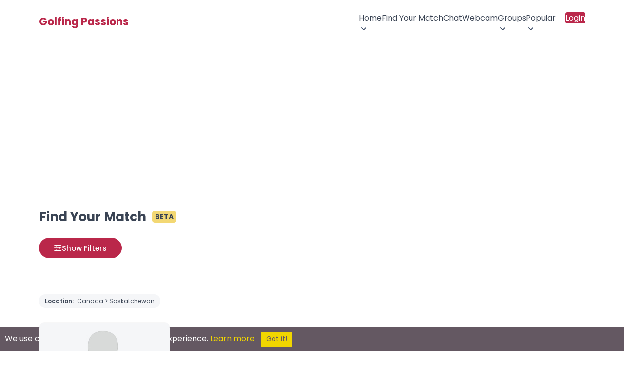

--- FILE ---
content_type: text/html; charset=utf-8
request_url: https://golfingpassions.com/saskatchewan-singles/
body_size: 80173
content:



<!DOCTYPE html>
<html lang="en" class="no-js" xmlns:fb="http://www.facebook.com/2008/fbml">
<head>
        <title>Golfing Passions: Saskatchewan Singles Page</title>
    <meta name="viewport" content="width=device-width, initial-scale=1">
    <meta http-equiv="Content-Type" content="text/html; charset=utf-8">
    <meta name="title" content="Golfing Passions: Saskatchewan Singles Page">
    <meta name="og:title" content="Golfing Passions: Saskatchewan Singles Page">
    <meta name="og:site_name" content="Golfing Passions">
    <meta name="description" content="Golfing Passions: Enjoy Browsing Saskatchewan Singles For Dating, Romance, Friendship Or Maybe Even A Relationship In And Around Saskatchewan">
    <meta name="og:description" content="Golfing Passions: Enjoy Browsing Saskatchewan Singles For Dating, Romance, Friendship Or Maybe Even A Relationship In And Around Saskatchewan">
    <meta property="og:type" content="website">
    <meta property="fb:admins" content="543275784">
    <meta name="keywords" content="Saskatchewan Dating, Saskatchewan Singles, Saskatchewan Personals, Saskatchewan Chat Page">
    <meta name="theme-color" content="#ba274a">
        <link rel="canonical" href="https://golfingpassions.com/saskatchewan-singles/" />
    <link rel="shortcut icon" href="/images_shared/favicon.png" />
    <link rel="apple-touch-icon" href="/images_shared/favicon.png" />
</head>

		<link rel="preconnect" href="https://fonts.gstatic.com" crossorigin>
	<link rel="preconnect" href="https://fonts.googleapis.com" crossorigin>
	
	<link rel="stylesheet" type="text/css" href="/styles2/main_color.css" />
	<link rel="stylesheet" type="text/css" href="/styles2/main_layout.css" />
	
		<link href="/styles2/swiper-bundle.min.css" rel="stylesheet" />
	<link rel="stylesheet" href="/styles2/ion.rangeSlider.min.css"/>
			<link href="/styles/select2.css" rel="stylesheet" />
		
	
<script src="/token.js.php"></script>
	
<!-- Google Tag Manager -->
<script>(function(w,d,s,l,i){w[l]=w[l]||[];w[l].push({'gtm.start':
new Date().getTime(),event:'gtm.js'});var f=d.getElementsByTagName(s)[0],
j=d.createElement(s),dl=l!='dataLayer'?'&l='+l:'';j.async=true;j.src=
'https://www.googletagmanager.com/gtm.js?id='+i+dl;f.parentNode.insertBefore(j,f);
})(window,document,'script','dataLayer','GTM-KV626TRW');</script>
<!-- End Google Tag Manager -->


	<script src="https://code.jquery.com/jquery-3.7.1.min.js" integrity="sha256-/JqT3SQfawRcv/BIHPThkBvs0OEvtFFmqPF/lYI/Cxo=" crossorigin="anonymous"></script>
	 <script>
	 /*
        // Placeholder for jQuery
        window.$ = window.jQuery = function(callback) {
            if (typeof callback === 'function') {
                document.addEventListener('DOMContentLoaded', callback);
            }
        };
        // Store all ready callbacks in an array
        window._jqueryReadyCallbacks = [];
        window.$.ready = function(callback) {
            window._jqueryReadyCallbacks.push(callback);
        };
        // Load jQuery
        var script = document.createElement('script');
        script.src = 'https://code.jquery.com/jquery-3.7.1.min.js';
        script.onload = function() {
            // Execute stored callbacks when jQuery is loaded
            window._jqueryReadyCallbacks.forEach(function(callback) {
                callback();
            });
        };
        document.head.appendChild(script);*/
    </script>
	

</head>
<body>
<!-- Google Tag Manager (noscript) -->
<noscript><iframe src="https://www.googletagmanager.com/ns.html?id=GTM-KV626TRW"
height="0" width="0" style="display:none;visibility:hidden"></iframe></noscript>
<!-- End Google Tag Manager (noscript) -->

	
	<style>*{box-sizing:border-box;}html.no-scroll{overflow:hidden;}header{border-bottom:1px solid #ebebeb;}.section-wrapper{max-width:1200px;margin:0 auto;padding:20px 40px;}header .section-wrapper{display:flex;justify-content:space-between;align-items:center;min-height:76px;padding:8px 40px;}#logo{color:#ba274a;font-size:22px;line-height:24px;font-weight:700;text-decoration:none;position:relative;z-index:9;transition:color 200ms ease-in-out;}.logo-container{display:flex;column-gap:8px;align-items:center;}.jump-btn{display:flex;align-items:center;cursor:pointer;padding:0;border:0;background:none;transition:background-color 200ms ease-in-out;}.jump-btn:hover{background-color:#c7386617;border-radius:4px;}#logged-in-menu{display:flex;flex-direction:row;column-gap:25px;}#logged-in-menu ul:not(.profile-items,.header-icons){display:flex!important;flex-direction:row;list-style:none;padding:0;margin:0;column-gap:15px;cursor:pointer;}#logged-in-menu ul.header-icons{display:flex;list-style:none;padding:0;margin:0;column-gap:15px;}#logged-in-menu ul.header-icons li span.header-icon-container{display:flex;max-width:36px;width:36px;justify-content:center;position:relative;}#logged-in-menu ul.header-icons li{display:flex;align-items:center;}#logged-in-menu ul li button span svg{display:flex;justify-content:center;fill:#3a4454;transition:fill 200ms ease-in-out;}#logged-in-menu ul li{cursor:pointer;transition:background-color 200ms ease-in-out;}#logged-in-menu ul li:not(.profile-dropdown-close):hover{background-color:#f7f7f7;border-radius:4px;}#logged-in-menu ul button.email span svg{width:24px;}#logged-in-menu ul button.groups span svg{width:28px;}li .header-icon-container.active::after{content:"";position:absolute;background-color:#ba274a;height:8px;width:8px;border-radius:50%;}button.email span:after{top:0;right:3px;}button.groups span:after{top:0;right:2px;}button.instant-message span:after{top:0;right:5px;}.profile-icon{border-radius:50%;width:36px;height:36px;border:1px solid #efefef;position:relative;background-repeat:no-repeat;background-size:cover;background-position:center;}.profile-icon:after{content:"";position:absolute;right:-2px;bottom:-2px;width:8px;height:8px;border-radius:50%;border:2px solid #fff;background-color:#1dbf73;}.profile-envelope-icon{position:absolute;left:-10px;bottom:-6px;width:18px;height:15px;}.profile-envelope-icon .email-count{position:absolute;top:-5px;right:-5px;background-color:red;color:white;font-size:10px;padding:2px 5px;border-radius:50%;line-height:1;min-width:12px;height:12px;text-align:center;}.profile-button{padding:0;margin:0;border:0;background-color:transparent;cursor:pointer;}#profile-dropdown{display:none;}#main-nav ul li ul{display:flex;opacity:0;height:0;width:0;overflow:hidden;transition:opacity 150ms ease-in-out;}#main-nav ul li ul.show{opacity:1;height:auto;width:100%;}#main-nav{background-color:#394760;color:#fff;display:flex;align-items:center;column-gap:18px;}#main-nav h1{position:fixed;z-index:99999999;left:0;top:0;padding:20px 50px;margin:0;width:100%;color:#3a4454;background-color:#fff;display:flex;align-items:center;justify-content:space-between;}#main-nav h1[aria-hidden="true"]{display:none;}.main-menu-toggle-container{position:static;}.main-menu-toggle{display:flex;align-items:center;justify-content:center;margin-left:auto;border:0;background-color:transparent;color:#ba274a;position:relative;z-index:15;border-radius:3px;line-height:41px;cursor:pointer;font-weight:600;transform:scaleY(0.9);transition:color 200ms ease-in-out;padding:0 5px;margin-left:-5px;}.bottom-toggle{color:#3a4454;}#main-nav > ul,#main-nav > ul li ul{display:none;margin:0;padding:0;background-color:#394760;color:#fff;list-style:none;}#main-nav ul.show{display:flex;flex-direction:column;flex-wrap:nowrap;}#main-nav > ul.show{position:fixed;top:0;left:0;right:0;bottom:0;z-index:9999999;padding:75px 30px 25px 30px;background-color:#fff;min-height:100vh;}#main-nav a:not(.profile-button,.profile-link){min-width:44px;min-height:44px;display:flex;align-items:center;justify-content:space-between;padding:8px 20px!important;transition:background-color 150ms ease-in-out;color:#3a4454;text-decoration:none!important;box-sizing:border-box;font-size:14px;font-weight:400;column-gap:2px;}#main-nav a:hover{color:#293345;}#main-nav li.dropdown{position:relative;}#main-nav li.dropdown > a::after{display:block;content:url("data:image/svg+xml,%3Csvg viewBox='0 0 24 24' xmlns='http://www.w3.org/2000/svg'%3E%3Cpath fill-rule='evenodd' clip-rule='evenodd' fill='%233a4454' d='M6.29289 8.79289C6.68342 8.40237 7.31658 8.40237 7.70711 8.79289L12 13.0858L16.2929 8.79289C16.6834 8.40237 17.3166 8.40237 17.7071 8.79289C18.0976 9.18342 18.0976 9.81658 17.7071 10.2071L12.7071 15.2071C12.3166 15.5976 11.6834 15.5976 11.2929 15.2071L6.29289 10.2071C5.90237 9.81658 5.90237 9.18342 6.29289 8.79289Z'/%3E%3C/svg%3E");width:20px;height:18px;margin-right:-7px;transition:transform 250ms linear;}#main-nav li.dropdown > a[aria-expanded="true"]::after{content:url("data:image/svg+xml,%3Csvg viewBox='0 0 24 24' xmlns='http://www.w3.org/2000/svg'%3E%3Cpath fill-rule='evenodd' clip-rule='evenodd' fill='%233a4454' d='M6.29289 8.79289C6.68342 8.40237 7.31658 8.40237 7.70711 8.79289L12 13.0858L16.2929 8.79289C16.6834 8.40237 17.3166 8.40237 17.7071 8.79289C18.0976 9.18342 18.0976 9.81658 17.7071 10.2071L12.7071 15.2071C12.3166 15.5976 11.6834 15.5976 11.2929 15.2071L6.29289 10.2071C5.90237 9.81658 5.90237 9.18342 6.29289 8.79289Z'/%3E%3C/svg%3E");transform:rotate(-180deg);margin-bottom:-3px;}#main-nav li.dropdown > a[aria-expanded="true"]::after{transform:rotate(-180deg);margin-bottom:-3px;}#main-nav li.dropdown ul a{padding-left:50px!important;}#main-nav li.dropdown ul a:hover{background-color:#f7f7f7;border-radius:4px;}#main-nav li.dropdown ul li.dropdown ul a{padding-left:68px!important;}#main-nav .dropdown ul.show{background-color:#ba274a;}#main-nav .menu-label{display:none;}#main-nav .dropdown ul.show{padding:0;}#main-nav,#main-nav ul,#main-nav .dropdown ul.show{background-color:transparent;}.dropdown a[aria-expanded=true],.dropdown > ul > li > a{}.dropdown a[aria-expanded=true]{}#main-nav a:not(.profile-button,.login-btn,.profile-link):hover{background-color:#f7f7f7;border-radius:4px;}#main-nav a[aria-expanded="true"]:not(.profile-button){}#main-nav .dropdown:first-child ul.show{left:0;}.main-menu-toggle[aria-expanded="true"]{background-color:transparent;color:#3a4454;font-size:22px;transform:scaleY(1);}.main-menu-toggle .burger-icon{display:flex;}.main-menu-close{font-size:42px;line-height:25px;font-weight:300;color:#3a4454;cursor:pointer;padding:0;margin:0;border:0;background:transparent;}#main-nav .login-btn{background-color:#ba274a;color:#fff!important;border-radius:4px;}#main-nav .login-btn:hover{background-color:#b02645;color:#fff;}#main-nav .login-btn{margin-top:5px;}#jump-dropdown{position:fixed;top:0;left:0;right:0;bottom:0;z-index:999999;background-color:#000000b5;display:none;justify-content:center;align-items:center;opacity:0;pointer-events:none;transition:opacity 300ms ease-in-out;}.jump-dropdown-wrapper{background-color:#fff;max-width:440px;overflow:hidden;width:100%;border-radius:8px;box-shadow:0 8px 28px rgba(0,0,0,0.28);max-height:80vh;border:0;position:relative;}.jump-dropdown-wrapper p{text-align:center;padding:25px 20px 20px 20px;margin:0;line-height:32px;color:#3a4454;}.join-sites-button{margin:0 20px 30px 20px;width:calc(100% - 40px);border:0;background-color:#ba274a;color:#fff;border-radius:40px;transition:background-color 200ms ease-in-out;cursor:pointer;padding:8px 30px;font-size:16px;}.join-sites-button:hover{background-color:#b02645;}#jump-dropdown ul::-webkit-scrollbar{width:7px;}#jump-dropdown h1{text-align:center;font-size:20px;cursor:default;margin-bottom:0;margin-top:0;border-bottom:1px solid #ebebeb;padding-top:20px;padding-bottom:20px;color:#3a4454;box-shadow:0px 3px 9px -3px #00000014;}#jump-dropdown[aria-hidden="false"]{display:flex;pointer-events:auto;opacity:1;}#jump-dropdown ul{margin-block-start:0;margin-block-end:0;padding-inline-start:0;list-style:none;overflow-y:scroll;max-height:calc(80vh - 71px);padding:4px;}#jump-dropdown ul li{text-align:center;cursor:pointer;transition:background-color 150ms ease-in-out;padding:10px;color:#3a4454;font-size:14px;font-weight:400;}#jump-dropdown ul li:hover{background-color:#f7f7f7;border-radius:4px;}#jump-dropdown ul li.jump-more-sites{cursor:default;background-color:#bb247b;color:#fff;font-weight:400;font-size:15px;position:sticky;top:-4px;margin-top:5px;margin-bottom:5px;border-radius:4px;}#jump-dropdown ul li.jump-more-sites:hover{background-color:#ba274a;}.jump-close-btn{color:#3a4454;font-size:37px;line-height:25px;position:absolute;top:15px;right:12px;padding:8px;width:39px;height:39px;cursor:pointer;background-color:transparent;margin:0;border:0;border-radius:50%;font-weight:300;transition:background-color 200ms ease-in-out;}.jump-close-btn:hover{color:#3a4454de;background-color:#f6f6f6;}#profile-menu{position:relative;max-height:36px;}#profile-menu > ul{position:absolute;top:50px;right:0;margin-block-start:0;margin-block-end:0;padding-inline-start:0;list-style:none;background-color:#fff;border-radius:6px;padding:4px;box-shadow:rgba(149,157,165,0.2) 0 2px 20px 5px;opacity:0;pointer-events:none;transition:opacity 200ms ease-in-out;z-index:15;}.profile-dropdown-close{display:none;}#profile-menu > ul[aria-hidden="false"]{opacity:1;pointer-events:auto;}#profile-menu a.profile-link{text-decoration:none;color:#3a4454;font-size:13px;display:flex;cursor:pointer;padding:8px 12px 8px 8px;min-width:max-content;width:100%;align-items:center;column-gap:6px;}#profile-menu .profile-link-container{display:flex;align-items:center;}#profile-menu .profile-link-container:hover{background-color:#f7f7f7;border-radius:4px;}#profile-menu .profile-link-icon{display:flex;align-items:center;}.bottom-bar-mobile-container{display:none;}button.email,button.groups,button.instant-message{padding:0;margin:0;background:transparent;border:0;cursor:pointer;}button.instant-message{position:relative;top:-1px;}.cometchat_ccmobiletab_redirect{display:none;}@media screen and (min-width:1085px){#main-nav{column-gap:0;}#main-nav h1{display:none;}#main-menu-toggle{display:none;}.main-menu-toggle-container{position:absolute;}#main-nav > ul,#main-nav > ul.show{display:grid;grid-auto-columns:max-content;grid-auto-flow:column;justify-content:center;}#main-nav > ul.show{position:static;padding:0;background-color:transparent;overflow-y:visible;}#main-nav .dropdown ul.show{position:absolute;z-index:10;background-color:#fff;right:0;max-width:450px;width:max-content;padding:4px;border-radius:6px;box-shadow:rgba(149,157,165,0.2) 0 2px 20px 5px;}#main-nav .dropdown ul.show a:not(.profile-button){color:#3a4454;border-radius:4px;}#main-nav .dropdown ul ul{top:0;left:100%;}#main-nav ul.show{display:flex;flex-direction:row;flex-wrap:wrap;}#main-nav li.dropdown ul a{padding:10px 16px !important;}#main-nav .menu-label{display:none;}#main-nav ul.show li ul li{}#main-nav ul.show li{margin-left:0;}#main-nav a{border-radius:0;}#main-nav li.dropdown{margin-left:0;}#main-nav .login-btn{margin-left:20px!important;}#main-nav .login-btn{margin-top:0;}#main-nav.navbar-loggedin{flex-grow:1;justify-content:flex-end;}#main-nav.navbar-loggedin #main-menu{flex-grow:1;}#main-nav li.dropdown > a::after{margin-right:0;}#main-nav a:not(.profile-button,.login-btn,.profile-link){color:#3a4454;padding:12px!important;}#main-nav li.dropdown > a::after{display:block;content:url("data:image/svg+xml,%3Csvg viewBox='0 0 24 24' xmlns='http://www.w3.org/2000/svg'%3E%3Cpath fill-rule='evenodd' clip-rule='evenodd' fill='%233d4c66' d='M6.29289 8.79289C6.68342 8.40237 7.31658 8.40237 7.70711 8.79289L12 13.0858L16.2929 8.79289C16.6834 8.40237 17.3166 8.40237 17.7071 8.79289C18.0976 9.18342 18.0976 9.81658 17.7071 10.2071L12.7071 15.2071C12.3166 15.5976 11.6834 15.5976 11.2929 15.2071L6.29289 10.2071C5.90237 9.81658 5.90237 9.18342 6.29289 8.79289Z'/%3E%3C/svg%3E");width:20px;height:18px;margin-right:-7px;transition:transform 250ms linear;}#main-nav li.dropdown > a:hover::after{content:url("data:image/svg+xml,%3Csvg viewBox='0 0 24 24' xmlns='http://www.w3.org/2000/svg'%3E%3Cpath fill-rule='evenodd' clip-rule='evenodd' fill='%23ba274a' d='M6.29289 8.79289C6.68342 8.40237 7.31658 8.40237 7.70711 8.79289L12 13.0858L16.2929 8.79289C16.6834 8.40237 17.3166 8.40237 17.7071 8.79289C18.0976 9.18342 18.0976 9.81658 17.7071 10.2071L12.7071 15.2071C12.3166 15.5976 11.6834 15.5976 11.2929 15.2071L6.29289 10.2071C5.90237 9.81658 5.90237 9.18342 6.29289 8.79289Z'/%3E%3C/svg%3E");}#main-nav a:not(.profile-button,.login-btn,.profile-link):hover{background-color:transparent;color:#ba274a;}#main-nav a[aria-expanded="true"]:not(.profile-button){}#main-nav > ul.show{min-height:auto;}header .section-wrapper{min-height:90px;}}@media screen and (max-width:700px){header .section-wrapper{padding:8px 20px;}.main-menu-toggle:not(.bottom-toggle)[aria-expanded="true"]{position:fixed;top:18px;right:22px;}#main-nav > ul.show{flex-wrap:nowrap;overflow-y:scroll;padding:75px 12px 90px 12px;}#main-nav h1{padding:20px 30px;}ul.header-icons,#logged-in-menu .profile-button,#logged-in-menu ul:not(.profile-items){display:none!important;}#logged-in-menu ul.header-icons li{width:calc(25vw - 15px);max-width:calc(25vw - 15px);justify-content:center;}#logged-in-menu{column-gap:0;}.main-menu-toggle{margin:0 auto;margin-left:-5px;margin-right:-5px;}.bottom-bar-mobile-container{display:flex;justify-content:center;position:fixed;bottom:0;left:0;right:0;z-index:9999;transition:transform 0.3s ease-in-out;pointer-events:none;}.bottom-bar-mobile-container.hidden{transform:translateY(100%);}.bottom-bar-mobile{display:flex;padding:8px 0;background-color:#fff;box-shadow:rgb(149 157 165 / 34%) 0 0px 20px 2px;margin:0 10px 10px 10px;border-radius:80px;max-width:260px;width:100%;pointer-events:auto;}.bottom-icons{margin-block-start:0;margin-block-end:0;padding-inline-start:0;display:flex;flex-direction:row;list-style:none;justify-content:space-evenly;width:100%;align-items:center;}.bottom-icons .bottom-toggle{transform:scaleY(1);}.header-icon-container{width:28px;max-width:28px;display:flex;position:relative;}button.email .header-icon-container{width:25px;max-width:25px;}button.email .header-icon-container:after{top:0;right:-2px;}button.groups .header-icon-container:after{top:0;right:-2px;}button.instant-message .header-icon-container:after{top:0;right:1px;}.bottom-icons button{display:flex;align-items:center;}.profile-icon{width:30px;height:30px;}.profile-icon:after{display:none;}#main-menu-toggle-bottom{padding:0;width:25px;}.bottom-icons > button{height:40px;padding:10px;}.bottom-icons button svg{fill:#3a4454;}#profile-menu > ul{position:fixed;top:0;left:0;right:0;bottom:0px;z-index:99999999;overflow-y:scroll;padding:60px 12px 90px 12px;}.profile-dropdown-close{position:fixed;z-index:999999999;top:10px;right:22px;margin:0;display:flex;justify-content:flex-end;}.profile-dropdown-close button{font-size:42px;line-height:25px;font-weight:300;color:#3a4454;cursor:pointer;margin:0;border:0;border-radius:50%;background-color:#fff;padding:10px;}#profile-menu a.profile-link{padding:12px 12px 12px 10px;}}.fire-icon{width:20px;height:20px;vertical-align:middle;margin-right:2px;}@media (max-width:440px){.dropdown a{display:flex;align-items:center;padding-left:0;margin-left:0;}.fire-icon{margin-right:0;margin-left:2px;vertical-align:middle;}.dropdown a img{padding-left:0;margin-left:0;}.dropdown ul li a{padding:0;margin:0;}}@media screen and (max-width:440px){.jump-dropdown-wrapper{max-height:100vh;}#jump-dropdown ul{max-height:calc(100vh - 71px);}}@media screen and (max-width:425px){header .section-wrapper{padding:8px 20px;min-height:65px;}}.announcement-bar{width:100%;background-color:#bb274b;color:white;font-weight:bold;overflow:hidden;padding:8px 0;font-size:14px;text-align:center;border-top:1px solid black;border-bottom:1px solid black;box-shadow:inset 0 -1px 0 rgba(255,255,255,0.1);}.scrolling-text{display:inline-block;white-space:nowrap;animation:scroll-left 50s linear infinite;padding-left:100%;will-change:transform;}.announcement-text{display:inline;margin-right:10px;}.announcement-divider{color:white;font-weight:bold;padding:0 10px;}@keyframes scroll-left{0%{transform:translate3d(0,0,0);}100%{transform:translate3d(-100%,0,0);}}body.logged-in-announcement{padding-top:50px;}</style>
<header>
<div class="section-wrapper">
	<div class="logo-container">
		<span class="main-menu-toggle-container">
			<button id="main-menu-toggle" class="main-menu-toggle" aria-label="Toggle main menu">
				<svg class="burger-icon" width="32" height="34" viewBox="0 0 24 24" xmlns="http://www.w3.org/2000/svg">
					<path id="Vector" d="M5 17H19M5 12H19M5 7H19" stroke="#ba274a" stroke-width="2" stroke-linecap="round" stroke-linejoin="round"/>
				</svg>
			</button>
		</span>
		<a id="logo" href="https://golfingpassions.com/">Golfing Passions</a>
			</div>
	
	
	<nav id="main-nav"  aria-label="Main Menu">
		<h1 aria-hidden="true">Main Menu <button class="main-menu-close">&times;</button></h1>
		<ul id="main-menu">
						<li class="dropdown">
				<a href="javascript:;">Home</a>
				<ul>
					<li><a href="https://golfingpassions.com/">Home</a></li>
					<li><a href="https://golfingpassions.com/decommunity/index.html">Golfing Community Page</a></li>
				</ul>
			</li>
						
			<li><a href="https://golfingpassions.com/desearch/browsemembers.html">Find Your Match</a></li>
			
			<li><a href="https://golfingpassions.com/chat/">Chat</a></li>
			<li><a href="https://golfingpassions.com/webcam/">Webcam</a></li>


			<li class="dropdown">
				<a href="javascript:;" class="groups-submenu">Groups</a>
				<ul>
					<li><a href="https://golfingpassions.com/groups/">Golfing Groups</a></li>
					<li><a href="https://golfingpassions.com/desearch/siteposts.html" class="groups-activity-submenu">Golfing Groups Activity</span></a></li>
				</ul>
			</li>
			<li class="dropdown">
				<a href="javascript:;">Popular</a>
				<ul>							
					<li><a href="https://golfingpassions.com/video-channels/">Golfing Videos</a></li>
					<li><a href="https://golfingpassions.com/popularity/">Popular</a></li>						
					<li><a href="https://golfingpassions.com/desearchlinks/golfingdatingsites.html">Dating Sites</a></li>
				</ul>
			</li>
			<!---->
						<li><a class="login-btn" href="https://golfingpassions.com/delogin/login.html">Login</a></li>
					</ul>
	
	
				
	</nav>
</div>




</header>

<script src="/scripts/elg-megamenu.js" defer></script>

<script>

document.addEventListener("DOMContentLoaded", () => {

	const containerElement = document.querySelector("nav#main-nav");
	const mainMenu = document.querySelector("#main-menu");
	const controllerElement = document.getElementById('main-menu-toggle');
	const menuElement = containerElement.querySelector("ul");
	const mainMenuLabel = containerElement.querySelector("#main-nav > h1");
	const profileBtns = document.querySelectorAll('.profile-button');
	const profileDropdown = document.getElementById('profile-dropdown');
	const joinMoreSites = document.querySelector('.join-sites-button');
	const mainMenuClose = document.querySelector('.main-menu-close');
	const profileMenuClose = document.querySelector('.profile-dropdown-close button');
	
	var profileMenuTimeoutId;
	var jumpMenuTimeoutId;
	
	const menu = new Menubar({
		menuElement,
		submenuItemSelector: ".dropdown",
		containerElement,
		controllerElement,
		optionalKeySupport: true,
	});
	
	
	function handleMenuTriggerClick(event) {
		var expanded = this.getAttribute('aria-expanded') === 'true';
		mainMenuLabel.setAttribute('aria-hidden', !expanded);
		if(profileDropdown) profileDropdown.setAttribute('aria-hidden', true);
		profileBtns.forEach(btn => btn.setAttribute('aria-expanded', false));
	}
	controllerElement.addEventListener('mouseup', handleMenuTriggerClick);
	controllerElement.addEventListener('touchend', handleMenuTriggerClick);
	
	mainMenuClose.addEventListener('click', function() {
		document.querySelector('.main-menu-toggle').dispatchEvent(new Event('mouseup'));
		document.querySelector('.main-menu-toggle').dispatchEvent(new Event('touchend'));
	});
	
		
	
	
	if(document.querySelector("header .google-auto-placed")){
		document.querySelector("header .google-auto-placed").remove();
		document.querySelector("header .section-wrapper").style.cssText = "";
	}
});

</script>	
	<main class="content">
		<div class="section-wrapper">
			<style>@import url('https://fonts.googleapis.com/css2?family=Poppins:wght@100;200;300;400;500;600;700;800&display=swap');*{box-sizing:border-box;}::-webkit-scrollbar{width:12px;}::-webkit-scrollbar-thumb{background:#444;cursor:pointer;}::-webkit-scrollbar-track{background:#ededed;}html.no-scroll{overflow:hidden;}body,button,input,select,span{font-family:'Poppins',sans-serif;margin:0;}main > .section-wrapper{padding:40px 40px 80px 40px;}.content{}h1{font-size:26px;line-height:26px;font-weight:700;color:#3a4454;}#page-title{margin-bottom:30px;}#active-filters{display:flex;column-gap:15px;margin-top:20px;align-items:flex-start;}.active-filter-label{font-size:14px;font-weight:600;color:#3a4454;min-width:fit-content;display:flex;align-items:center;margin-top:4px;}.active-filters-list,.shared-sites-list,.groups-list,.user-groups-list{display:flex;column-gap:10px;flex-wrap:wrap;row-gap:10px;}.shared-sites-list,.groups-list,.user-groups-list{column-gap:6px;row-gap:6px;}.user-groups{margin:0 0 10px 0;position:relative;}.user-groups::after{content:'';position:absolute;top:0;right:0;width:40px;height:100%;background:linear-gradient(90deg,rgba(255,255,255,0) 0%,rgb(255 255 255) 50%);pointer-events:none;}.user-group-item{white-space:nowrap;font-weight:300;}a.user-group-item{background-color:#cf6781 !important;color:white !important;padding:4px 12px;border-radius:13px;text-decoration:none;}a.user-group-item:hover{background-color:#c33557 !important;}span.user-group-item{background-color:#f5f6f8;color:#3a4454;padding:4px 12px;border-radius:13px;}.user-groups-list{max-height:26px;height:26px;overflow-y:hidden;flex-wrap:nowrap;}.user-groups-list{-ms-overflow-style:none;scrollbar-width:none;padding-right:30px;}.user-groups-list::-webkit-scrollbar{display:none;}.active-filters-item,.shared-site-item,.group-item,.user-group-item{border-radius:13px;padding:4px 12px;background-color:#f5f6f8;cursor:default;line-height:18px;}.shared-site-item,.group-item,.user-group-item{text-decoration:none;cursor:pointer;transition:background-color 200ms ease-in-out;}.shared-site-item:hover,.group-item:hover,.user-group-item:hover{background-color:#f0f1f5;}.active-filters-item span,.shared-site-item,.group-item,.user-group-item{font-size:12px;font-weight:400;color:#3a4454;}.active-filters-item span:first-child{font-weight:600;margin-right:4px;}.scroll-arrow{visibility:hidden!important;position:absolute;}.right-gradient-overlay,.left-gradient-overlay{position:absolute;}.show-filters-button,.show-more-filters-header{background-color:#ba274a;border:1px solid #ba274a;border-radius:40px;color:#fff;font-weight:500;font-size:15px;padding:8px 30px;display:flex;justify-content:center;align-items:center;cursor:pointer;display:inline-flex;column-gap:12px;align-items:center;margin-bottom:4px;transition:background-color 250ms ease-in-out;}.show-filters-button:hover{background-color:#b02645;}.show-more-filters-header{margin-top:10px;background-color:#444;border:1px solid #ededed;color:#fff;font-weight:400;font-size:15px;width:100%;margin-bottom:30px;box-sizing:border-box;}.show-more-filters-chevron{margin-left:-3px;}#more-filters.showing .show-more-filters-chevron{transform:rotate(180deg);}#more-filters{width:100%;}.show-filters-label{min-width:90px;text-align:center;display:inline-block;}.filters-container,.more-filters-container{border:1px solid #eaeaea;border-radius:20px;padding:25px 30px;display:flex;flex-direction:row;flex-wrap:wrap;column-gap:30px;row-gap:35px;}.more-filters-container{border-radius:15px;}.filters-wrapper,.more-filters-wrapper{height:0;overflow:hidden;transition:height 300ms ease-in;}.more-filters-wrapper{flex-grow:1;}.filter-item{display:flex;flex-direction:column;row-gap:4px;flex-basis:calc(50% - 15px);}.filter-item.full-width{flex-basis:100%;}.filter-item-title{font-size:20px;font-weight:600;color:#3a4454;text-align:center;}.filter-item-content{border:1px solid #eaeaea;border-radius:8px;padding:25px;display:flex;flex-direction:column;position:relative;}.select2-field-wrapper{row-gap:8px;}.height-filter .filter-item-content,.weight-filter .filter-item-content,.age-filter .filter-item-content{row-gap:14px;}.filter-options{display:flex;flex-direction:row;flex-wrap:wrap;row-gap:4px;column-gap:4px;margin-top:8px;}.selected-filter-option{background-color:#ba274a;color:#fff;font-weight:300;font-size:12px;padding:5px 32px 5px 14px;border-radius:40px;overflow:hidden;position:relative;}.selected-filter-option button{position:absolute;top:0;bottom:0;right:0;background-color:#9d2028;border:0;color:#fff;font-size:20px;font-weight:200;line-height:27px;padding:1px 8px 1px 6px;cursor:pointer;}.clear-filter{position:absolute;top:0;right:0;border-radius:0 8px 0 8px;border:0;font-size:12px;padding:2px 10px;background-color:#444;color:#fff;cursor:pointer;font-weight:300;display:none;}select,input{border:1px solid #ccc;border-radius:4px;padding:6px;background-color:#fff;}select{cursor:pointer;text-align:center;background:url('data:image/svg+xml,<svg width="10" height="10" viewBox="0 0 24 24" fill="none" xmlns="http://www.w3.org/2000/svg"><path fill-rule="evenodd" clip-rule="evenodd" d="M6.29289 8.79289C6.68342 8.40237 7.31658 8.40237 7.70711 8.79289L12 13.0858L16.2929 8.79289C16.6834 8.40237 17.3166 8.40237 17.7071 8.79289C18.0976 9.18342 18.0976 9.81658 17.7071 10.2071L12.7071 15.2071C12.3166 15.5976 11.6834 15.5976 11.2929 15.2071L6.29289 10.2071C5.90237 9.81658 5.90237 9.18342 6.29289 8.79289Z" fill="%23000000"/></svg>') no-repeat right 0px center;background-size:18px;-webkit-appearance:text-field;-moz-appearance:text-field;appearance:text-field;text-align:center;color:#000;}input[type="number"]{text-align:center;}.range-manual-input{display:flex;justify-content:space-between;column-gap:12px;align-items:center;}.weight-range-fields{flex-grow:1;display:flex;column-gap:12px;}.range-separator{line-height:35px;margin-top:18px;}.age-filter .range-separator{margin-top:0;}.range-min,.range-max{display:flex;column-gap:8px;flex-basis:calc(50% - 14px);}.height-filter .range-input-container{flex-basis:calc(50% - 4px);}.weight-filter .range-input-container,.age-filter .range-input-container{flex-basis:100%;}.range-input-container select,.range-input-container input,.exact-location-field-container select{width:100%;}.range-input-container label,.exact-location-field-container label{cursor:pointer;display:block;text-align:center;font-size:12px;font-weight:400;color:#444;}.nearby-slider{width:100%;}.select2-search,.select2-search__field{width:100%!important;box-sizing:border-box;}.select2-container--default.select2-container--focus .select2-selection--multiple,.select2-container--default .select2-selection--multiple{border:0;max-height:39px;}.select2-container--default .select2-selection--multiple .select2-selection__rendered{padding:0;}.select2-search--inline{position:relative;border:1px solid #d9d9d9;border-radius:4px;}.select2-search:before{content:"\26B2";display:block;position:absolute;top:0;left:15px;font-size:28px;-webkit-transform:rotate(-45deg);-moz-transform:rotate(-45deg);-o-transform:rotate(-45deg);transform:rotate(-45deg);color:#aaaaaa;}.select2-search__field{padding:8px!important;padding-left:40px!important;border-radius:4px;}.select2-selection__choice{display:none;}.select2-results__option{padding:11px;color:#333;font-size:13px;}.select2-container .select2-search--inline .select2-search__field{margin-top:0;font-size:13px;line-height:23px;}.select2-container--default .select2-results__option--highlighted[aria-selected]{background-color:#fff2f5;color:#852b41;}.irs--round .irs-bar{background-color:#ba274a;}.irs--round .irs-handle{background-color:#ba274a;border-color:#ba274a;box-shadow:0px 0px 0px 5px rgba(194,0,0,0.2);width:16px;height:16px;top:29px;cursor:pointer;}.irs--round .irs-line,.irs--round .irs-bar{cursor:pointer;}.irs--round .irs-handle.state_hover,.irs--round .irs-handle:hover{background-color:#ba274a;}.irs--round .irs-from,.irs--round .irs-to,.irs--round .irs-single{background-color:transparent;color:#666;font-weight:400;margin-left:2px;}.irs--round .irs-from:before,.irs--round .irs-to:before,.irs--round .irs-single:before,.irs--round .irs-min,.irs--round .irs-max{display:none;}.square-checkbox{opacity:0;position:absolute;}.square-checkbox-label{position:relative;cursor:pointer;padding-left:25px;}.square-checkbox-border{content:"";position:absolute;top:0;left:0;width:15px;height:15px;border-radius:4px;border:1px solid #d9d9d9;display:flex;justify-content:center;align-items:center;}.square-checkbox-label .square-checkbox-border .square-checkbox-fill{opacity:0;width:11px;height:11px;background-color:#ba274a;border-radius:2px;transition:all 150ms ease-in;}.square-checkbox:checked + .square-checkbox-label .square-checkbox-border .square-checkbox-fill{opacity:1;}.unspecified-weight label{font-size:12px;font-weight:400;color:#595959;}.unspecified-weight{min-width:190px;margin-top:18px;margin-left:8px;}.location-tabs{position:relative;display:flex;justify-content:center;max-width:335px;background-color:#f1f1f1;border-radius:50px;margin:0 auto;overflow:hidden;}.location-tabs label{padding:10px 20px;border-radius:40px;cursor:pointer;color:#9d9d9d;position:relative;z-index:1;font-size:13px;font-weight:300;}#exact-location-tab,#nearby-tab,#everywhere-tab{display:none;}#exact-location-tab:checked + label,#nearby-tab:checked + label,#everywhere-tab:checked + label{color:#fff;}.tab-slider{position:absolute;top:0;left:0;width:114px;height:40px;background-color:#ba274a;border-radius:40px;transition:width 0.3s ease,left 0.3s ease;z-index:0;}.location-tab-item[data-location-tab="nearby"]{display:flex;flex-direction:column;row-gap:25px;}.location-tab-item{margin-top:40px;}.exact-location-container{display:flex;flex-direction:row;column-gap:10px;}.exact-location-field-container{flex-basis:100%;}.exact-location-field-container.region.disabled .select2-selection--single,.exact-location-field-container.city.disabled .select2-selection--single{background-color:#f3f3f3;color:#a7a7a7;font-weight:400;pointer-events:none;}.exact-location-field-container .select2-selection--single{min-height:46px;}#select2-country-container,#select2-region-container,#select2-city-container{padding:8px 12px!important;text-align:center;}.select2-container.select2-container--default.select2-container--open{z-index:9999;}.select2-selection--single[aria-labelledby="select2-country-container"] .select2-selection__arrow,.select2-selection--single[aria-labelledby="select2-region-container"] .select2-selection__arrow,.select2-selection--single[aria-labelledby="select2-city-container"] .select2-selection__arrow{height:44px!important;width:25px!important;}.select2-selection__choice{margin-top:0!important;margin-bottom:0!important;margin-right:0!important;}.select2-selection--single{height:auto!important;font-size:14px;}.select2-container{width:100%!important;}.select2-selection--single,.select2-dropdown{border:1px solid #e1e1e1!important;}.select2-results{box-shadow:0px 9px 15px -5px #5858585e;}.country-flag{display:flex;align-items:center;column-gap:8px;}.select2-selection__rendered .country-flag{justify-content:center;}.country-name{font-size:14px;}.select2-search--dropdown:before{top:4px;left:18px;}.select2-search__field:focus-visible{outline:0;}.select2-container--default .select2-selection--single .select2-selection__arrow b{border:0;}.select2-container--default .select2-selection--single .select2-selection__arrow b:after{content:" ";background-image:url('data:image/svg+xml,<svg width="20" viewBox="0 0 24 24" fill="none" xmlns="http://www.w3.org/2000/svg"><path d="M6 9L12 15L18 9" stroke="%23595959" stroke-width="2" stroke-linecap="round" stroke-linejoin="round"/></svg>');background-repeat:no-repeat;width:20px;height:20px;display:block;position:relative;top:-6px;right:10px;}.more-filters-wrapper{display:flex;flex-direction:column;row-gap:20px;}.keyword-category-name{width:100%;display:flex;justify-content:center;align-items:center;column-gap:10px;margin-bottom:5px;font-size:22px;font-weight:700;padding:10px;color:#444;background-color:#f7f7f7;border-radius:15px;}#filters-submit{display:flex;flex-direction:row;column-gap:30px;width:100%;margin-top:20px;}#clear-all-filters{border:0;color:#ba274a;border-radius:40px;font-weight:500;font-size:14px;flex-grow:1;background-color:#ff003d0d;padding:8px;cursor:pointer;transition:background-color 200ms ease-in-out;}#apply-filters{border-radius:40px;font-weight:400;font-size:14px;background-color:#ba274a;color:#fff;flex-grow:1;padding:8px;cursor:pointer;border:0;transition:background-color 200ms ease-in-out;}#clear-all-filters:hover{background-color:#fff;}#apply-filters:hover{background-color:#b02645;}.swiper-pagination-bullets-dynamic .swiper-pagination-bullet-active-next-next,.swiper-pagination-bullets-dynamic .swiper-pagination-bullet-active-prev-prev{transform:scale(0.6);}.swiper-pagination-bullets-dynamic .swiper-pagination-bullet-active-next,.swiper-pagination-bullets-dynamic .swiper-pagination-bullet-active-prev{transform:scale(0.8);}.swiper-horizontal>.swiper-pagination-bullets .swiper-pagination-bullet,.swiper-pagination-horizontal.swiper-pagination-bullets .swiper-pagination-bullet{margin:0 2px;}.swiper-pagination-bullet{background-color:#fff;height:7px;width:7px;}.swiper-pagination-bullet.swiper-pagination-bullet-active.swiper-pagination-bullet-active-main{background-color:#fff;}.photos-slider{width:100%;height:100%;}.photos-slider:hover .swiper-button-next,.photos-slider:hover .swiper-button-prev,.photos-slider > *:hover .swiper-button-next,.photos-slider > *:hover .swiper-button-prev{box-shadow:1px 2px 5px rgb(0 0 0 / 30%);opacity:1;}.photos-slider:hover .swiper-button-disabled,.photos-slider > *:hover .swiper-button-disabled{opacity:.35;}.swiper-button-next.swiper-button-disabled,.swiper-button-prev.swiper-button-disabled{opacity:0;}.swiper-slide{text-align:center;font-size:18px;background:#fff;display:flex;justify-content:center;align-items:center;cursor:pointer;object-fit:cover;object-position:center;background-color:#f6f6f6;}.swiper-slide:last-child{border-radius:0 12px 12px 0;}.swiper-slide:first-child{border-radius:12px 0 0 12px;}.swiper-button-next,.swiper-button-prev{opacity:0;background-color:rgba(255,255,255,0.9);border-radius:50%;width:32px;height:32px;transition:opacity 200ms ease-in;}.swiper-button-next:after,.swiper-button-prev:after{content:" ";background-image:url('data:image/svg+xml,<svg width="20" viewBox="0 0 24 24" fill="none" xmlns="http://www.w3.org/2000/svg"><path d="M6 9L12 15L18 9" stroke="%23595959" stroke-width="2" stroke-linecap="round" stroke-linejoin="round"/></svg>');background-repeat:no-repeat;width:20px;height:20px;}.swiper-button-next:after{transform:rotate(-90deg);margin-left:2px;}.swiper-button-prev:after{transform:rotate(90deg);margin-right:2px;}.swiper{width:100%;height:0;padding-top:100%;display:flex;}.swiper-wrapper{margin-top:-100%;height:auto;}#filter-results{margin-top:30px;display:flex;flex-wrap:wrap;justify-content:flex-start;column-gap:14px;row-gap:30px;position:relative;}#filter-results.no-results{justify-content:center;}.user-card{width:calc(25% - 11px);}.user-image-container{border-radius:12px;overflow:hidden;width:100%;position:relative;background-color:#f5f6f8;border:1px solid #f7f7f7;}.user-details{padding:10px;}.username{font-weight:500;font-size:15px;color:#3a4454;text-decoration:none;max-width:calc(100% - 16px);overflow:hidden;text-overflow:ellipsis;white-space:nowrap;}.username-container{display:flex;align-items:center;column-gap:8px;max-height:23px;overflow:hidden;}.online-status{min-width:8px;min-height:8px;background-color:#ccc;border-radius:50%;}.online-status.online{background-color:#73bc51;}.user-location{font-size:12px;font-weight:400;margin-top:3px;color:#505b6e;overflow:hidden;text-overflow:ellipsis;white-space:nowrap;}.user-buttons{display:flex;flex-direction:column;row-gap:5px;}.quick-view-button{border:1px solid #ba274a;border-radius:40px;background-color:#fff;font-size:12px;color:#ba274a;cursor:pointer;padding:4px;font-weight:500;transition:background-color 200ms ease-in-out;}.view-full-profile-button{border:0;border-radius:40px;background-color:#ba274a;font-size:12px;color:#fff;cursor:pointer;padding:5px;transition:background-color 200ms ease-in-out;}.view-full-profile-button:hover{background-color:#b02645;}.quick-view-button:hover{background-color:#c738660f;}#pagination{width:100%;display:flex;justify-content:center;}.pagination-container{display:flex;flex-direction:row;justify-content:center;margin:60px 0 10px 0;column-gap:10px;}.pagination-item{background-color:#f1f1f1;padding:0 14px;height:40px;min-height:40px;font-weight:400;font-size:16px;display:flex;justify-content:center;align-items:center;color:#9d9d9d;text-decoration:none;column-gap:6px;transition:background-color 250ms ease-in-out;border-radius:4px;}.pagination-item.page-number{height:40px;width:40px;min-height:40px;min-width:40px;}.pagination-item:hover{background-color:#e3e3e3;}.pagination-item.active{background-color:#ba274a;color:#fff;cursor:default;}.pagination-item span{font-size:23px;line-height:23px;font-weight:300;}.page-numbers{display:flex;column-gap:10px;}#filters-submit{margin-top:0;padding:15px 30px;border-top:1px solid #d1d1d1;z-index:1;position:relative;}#filters{position:fixed;top:0;left:0;right:0;bottom:0;z-index:9999;background-color:#000000b5;display:flex;justify-content:center;align-items:center;opacity:0;pointer-events:none;transition:opacity 300ms ease-in-out;display:none;}#filters.showing{pointer-events:auto;opacity:1;}.filters-wrapper{background-color:#fff;max-width:1000px;border-radius:12px;box-shadow:0 8px 28px rgba(0,0,0,0.28);}.filters-container{max-height:calc(95vh - 130px);overflow-y:scroll;overflow-x:hidden;border:0;}.filters-container::-webkit-scrollbar{width:6px;}.filters-header-container{padding:12px 30px;border-bottom:1px solid #d1d1d1;position:relative;}.filters-header-container h2{margin:0;font-size:23px;text-align:center;color:#3a4454}#filters-close{position:absolute;top:0;right:8px;bottom:0;width:55px;font-size:40px;line-height:55px;cursor:pointer;background:transparent;border:0;color:#3a4454;}#quick-view-modal{position:fixed;top:0;left:0;right:0;bottom:0;background-color:#0000007a;z-index:9999;display:flex;justify-content:center;align-items:center;opacity:0;pointer-events:none;transition:opacity 250ms ease-in-out;}#quick-view-modal.show{opacity:1;pointer-events:auto;}.quick-view-container{max-width:450px;width:100%;background-color:#fff;border-radius:15px;overflow-y:auto;max-height:calc(100vh - 40px);border:5px solid #fff;box-shadow:0 8px 28px rgba(0,0,0,0.28);position:relative;}.quick-view-wrapper{max-width:450px;width:100%;max-height:calc(100vh - 40px);position:relative;}.quick-view-wrapper:after{background:linear-gradient(to top,rgba(0,0,0,0.4),transparent);position:absolute;left:0;right:0;bottom:0;content:"";height:40px;border-radius:0 0 15px 15px;z-index:10;opacity:1;transition:opacity 400ms ease-in-out;pointer-events:none;}.quick-view-wrapper.hide-gradient:after{opacity:0;}.quick-view-container::-webkit-scrollbar{width:0;display:none;}.quick-view-image-container.user-image-container{border-radius:10px;border:0;overflow:hidden;margin-top:-45px;}.quick-view-image-container .swiper-slide:first-child{border-radius:10px 0 0 10px;}.quick-view-image-container .swiper-slide:last-child{border-radius:0 10px 10px 0;}.quick-view-user-details{padding:15px;}.quick-view-container .username{font-size:17px;}.quick-view-container .user-location{font-size:14px;font-weight:400;margin-top:1px;color:#505b6e;}.quick-view-about-user{margin-top:15px;}.shared-sites-container,.groups-container{margin-bottom:20px;}.about-user-label{font-size:16px;color:#3a4454;font-weight:500;margin-bottom:8px;}.about-user-title{font-size:14px;color:#3a4454f2;font-weight:500;}.about-user-description{font-size:14px;color:#3a4454d9;}.quick-view-user-basics{border-radius:12px;border:1px solid #e6e6e6;padding:15px;margin-top:15px;display:flex;flex-direction:column;row-gap:12px;}.quick-view-user-basics.no-desc{margin-top:5px;}.about-user-item{display:flex;column-gap:10px;}.about-user-item-title{font-size:14px;font-weight:500;display:flex;align-items:flex-start;column-gap:6px;min-width:110px;color:#3a4454;}.about-user-item-data{font-size:13px;font-weight:400;color:#3a4454;word-break:break-word;}#quick-view-full-profile{margin-top:15px;background-color:#ba274a;transition:background-color 200ms ease-in-out;width:100%;border-radius:40px;color:#fff;border:0;padding:6px;cursor:pointer;}#quick-view-full-profile:hover{background-color:#b02645;}.quick-view-close-wrapper{position:sticky;top:0;left:0;right:0;z-index:9999;display:flex;justify-content:flex-end;}#quick-view-modal-close{margin-top:10px;margin-right:10px;box-shadow:1px 2px 5px rgb(0 0 0 / 30%);z-index:9999;font-size:30px;line-height:35px;padding:0;width:35px;text-align:center;border-radius:50%;background-color:#ffffffe6;color:#3a4454;font-weight:400;border:0;cursor:pointer;transition:transform 200ms ease-in-out;}#quick-view-modal-close:hover{transform:scale(1.1);}#see-more{color:#3a4454;font-size:14px;font-weight:600;}.user-card.no-results .user-image-container{background-color:#fafafa;border:1px solid #fafafa;}.user-card.no-results .username{width:100px;max-height:20px;height:20px;background-color:#fafafa;border-radius:40px;}.user-card.no-results .age{width:30px;max-height:20px;height:20px;background-color:#fafafa;border-radius:40px;}.user-card.no-results .user-location{width:180px;max-height:15px;height:15px;margin-top:8px;background-color:#fafafa;border-radius:40px;}.user-card.no-results button{max-height:28px;height:28px;border:0;background-color:#fafafa;border-radius:40px;}.no-results-text-wrapper{position:absolute;top:0;left:0;right:0;text-align:center;z-index:2;color:#3a4454;line-height:36px;display:flex;justify-content:center;}.no-results-text{max-width:550px;margin-top:80px;cursor:default;background:#fff;padding:20px;border-radius:12px;box-shadow:0 0 20px -8px #00000029;}.no-results-text-wrapper .oops{font-weight:700;font-size:17px;}.no-results-text-wrapper .protip-text{font-weight:500;font-size:14px;}.no-results-text-wrapper .protip{font-weight:400;font-size:14px;}.no-results-text button{display:block;width:100%;border-radius:40px;margin-top:12px;margin-bottom:8px;}.go-to-top-btn{position:fixed;bottom:90px;right:30px;display:none;justify-content:center;align-items:center;background-color:#fff;border:none;border-radius:50%;cursor:pointer;z-index:10;width:40px;height:40px;box-shadow:1px 2px 5px rgb(0 0 0 / 20%);padding:0;transition:transform 200ms ease-in-out;}.go-to-top-btn:hover{transform:scale(1.1);}.go-to-top-btn:after{content:url("data:image/svg+xml,%3Csvg viewBox='0 0 24 24' xmlns='http://www.w3.org/2000/svg'%3E%3Cpath fill-rule='evenodd' clip-rule='evenodd' fill='%233a4454' d='M6.29289 8.79289C6.68342 8.40237 7.31658 8.40237 7.70711 8.79289L12 13.0858L16.2929 8.79289C16.6834 8.40237 17.3166 8.40237 17.7071 8.79289C18.0976 9.18342 18.0976 9.81658 17.7071 10.2071L12.7071 15.2071C12.3166 15.5976 11.6834 15.5976 11.2929 15.2071L6.29289 10.2071C5.90237 9.81658 5.90237 9.18342 6.29289 8.79289Z'/%3E%3C/svg%3E");display:block;width:28px;height:28px;transform:rotate(180deg);}@media screen and (max-width:1000px){.user-card{width:calc(33.33334% - 10px);}}@media screen and (max-width:940px){.filter-item{flex-basis:100%;row-gap:8px;}.filters-container{max-height:calc(100vh - 130px);padding:15px 20px;row-gap:18px;}.more-filters-container{padding:10px 0;border:0;row-gap:18px;}.filter-item-content{padding:5px 0 25px 0;border-radius:0;border:0;border-bottom:1px solid #eaeaea;}.filter-options{margin-top:0;}.filter-item-title{text-align:left;font-size:17px;}.clear-filter{top:-34px;border-radius:15px;display:flex;column-gap:5px;padding:4px 10px;font-size:11px;}.clear-filter:before{content:"";background-image:url('data:image/svg+xml,<svg width="18" height="17" viewBox="0 0 24 24" fill="%23fff" xmlns="http://www.w3.org/2000/svg"><path d="M3 6.38597C3 5.90152 3.34538 5.50879 3.77143 5.50879L6.43567 5.50832C6.96502 5.49306 7.43202 5.11033 7.61214 4.54412C7.61688 4.52923 7.62232 4.51087 7.64185 4.44424L7.75665 4.05256C7.8269 3.81241 7.8881 3.60318 7.97375 3.41617C8.31209 2.67736 8.93808 2.16432 9.66147 2.03297C9.84457 1.99972 10.0385 1.99986 10.2611 2.00002H13.7391C13.9617 1.99986 14.1556 1.99972 14.3387 2.03297C15.0621 2.16432 15.6881 2.67736 16.0264 3.41617C16.1121 3.60318 16.1733 3.81241 16.2435 4.05256L16.3583 4.44424C16.3778 4.51087 16.3833 4.52923 16.388 4.54412C16.5682 5.11033 17.1278 5.49353 17.6571 5.50879H20.2286C20.6546 5.50879 21 5.90152 21 6.38597C21 6.87043 20.6546 7.26316 20.2286 7.26316H3.77143C3.34538 7.26316 3 6.87043 3 6.38597Z" /><path fill-rule="evenodd" clip-rule="evenodd" d="M11.5956 22.0001H12.4044C15.1871 22.0001 16.5785 22.0001 17.4831 21.1142C18.3878 20.2283 18.4803 18.7751 18.6654 15.8686L18.9321 11.6807C19.0326 10.1037 19.0828 9.31524 18.6289 8.81558C18.1751 8.31592 17.4087 8.31592 15.876 8.31592H8.12404C6.59127 8.31592 5.82488 8.31592 5.37105 8.81558C4.91722 9.31524 4.96744 10.1037 5.06788 11.6807L5.33459 15.8686C5.5197 18.7751 5.61225 20.2283 6.51689 21.1142C7.42153 22.0001 8.81289 22.0001 11.5956 22.0001ZM10.2463 12.1886C10.2051 11.7548 9.83753 11.4382 9.42537 11.4816C9.01321 11.525 8.71251 11.9119 8.75372 12.3457L9.25372 17.6089C9.29494 18.0427 9.66247 18.3593 10.0746 18.3159C10.4868 18.2725 10.7875 17.8856 10.7463 17.4518L10.2463 12.1886ZM14.5746 11.4816C14.9868 11.525 15.2875 11.9119 15.2463 12.3457L14.7463 17.6089C14.7051 18.0427 14.3375 18.3593 13.9254 18.3159C13.5132 18.2725 13.2125 17.8856 13.2537 17.4518L13.7537 12.1886C13.7949 11.7548 14.1625 11.4382 14.5746 11.4816Z" /></svg>');height:17px;width:17px;display:block;}.location-tab-item{margin-top:20px;}main > .section-wrapper{padding:20px 40px 60px 40px;}}@media screen and (max-width:768px){#active-filters{column-gap:8px;}.active-filters-list{flex-wrap:nowrap;overflow-x:auto;-webkit-overflow-scrolling:touch;scrollbar-width:none;-ms-overflow-style:none;max-width:100%;}.active-filters-list-container{position:relative;max-width:100%;overflow:hidden;}.right-gradient-overlay,.left-gradient-overlay{position:absolute;height:27px;z-index:10;width:100%;position:absolute;pointer-events:none;transition:opacity 200ms ease-in-out;opacity:0;}.left-gradient-overlay{width:35px;height:27px;background:linear-gradient(90deg,rgb(255 255 255) 50%,rgba(255,255,255,0) 100%);position:absolute;left:0;}.right-gradient-overlay{width:35px;height:27px;background:linear-gradient(90deg,rgba(255,255,255,0) 0%,rgb(255 255 255) 50%);position:absolute;right:0;}.right-gradient-overlay.active-gradient,.left-gradient-overlay.active-gradient{opacity:1;}.active-filters-list::-webkit-scrollbar{display:none;}.active-filters-item{white-space:nowrap;min-width:max-content;}.scroll-arrow{position:absolute;top:50%;width:30px;height:27px;color:#3a4454;text-align:center;line-height:25px;border-radius:50%;cursor:pointer;user-select:none;opacity:0;transition:opacity 200ms ease-in-out;z-index:99;opacity:0;font-size:14px;transform:translateY(-50%) scaleX(0.95);}.left-arrow{left:-5px;visibility:hidden;}.right-arrow{right:-5px;}.scroll-arrow.show-arrow{visibility:visible!important;opacity:1;}}.fade-photo{opacity:0.2;filter:blur(4px);animation:revealPhoto 4s ease-in forwards;animation-delay:0.3s;width:100%;display:block;}@keyframes revealPhoto{from{opacity:0.2;filter:blur(4px);}to{opacity:1;filter:blur(0);}}.photo-slide-wrapper{position:relative;display:flex;justify-content:center;align-items:center;width:100%;height:100%;background-color:#f6f6f6;}.photo-slide-wrapper.faded::after{content:"Upgrade for instant photo viewing";position:absolute;top:50%;left:50%;transform:translate(-50%,-50%);background:rgba(0,0,0,0.7);color:white;padding:6px 12px;font-size:14px;border-radius:5px;z-index:10;opacity:1;animation:fadeMessage 3s ease-in forwards;pointer-events:none;white-space:nowrap;}.photo-slide{width:100%;height:auto;display:block;object-fit:cover;object-position:center;border-radius:0;}@keyframes fadeMessage{0%{opacity:1;}70%{opacity:1;}100%{opacity:0;}}@media screen and (max-width:700px){.user-card{width:calc(50% - 7px);}main > .section-wrapper{padding:20px 20px 60px 20px;}}@media screen and (max-width:600px){.exact-location-container{flex-direction:column;row-gap:15px;}.pagination-container{display:inline-flex;flex-direction:column-reverse;row-gap:10px;}}@media screen and (max-width:500px){.filters-container{max-height:calc(100vh - 108px);}#filters-submit{column-gap:10px;padding:8px 10px;}.filters-header-container{padding:8px 10px;}.filter-item.weight-filter .range-manual-input{flex-wrap:wrap;}.unspecified-weight{flex-basis:100%;margin-left:0;min-width:auto;}.unspecified-weight label{font-size:13px;}.square-checkbox-border{top:2px;}.user-card{width:100%;}.quick-view-container,.quick-view-wrapper{max-width:100%;max-height:100vh;}}.inline-flag{display:inline-block;vertical-align:middle;margin-left:4px;width:24px;height:16px;background-image:url('/images_shared/flags3.png');background-repeat:no-repeat;background-size:auto;}.flag.ad{background-position:0 0%;}.flag.ae{background-position:0 0.3984%;}.flag.af{background-position:0 0.7968%;}.flag.ag{background-position:0 1.1952%;}.flag.ai{background-position:0 1.5936%;}.flag.al{background-position:0 1.9920%;}.flag.am{background-position:0 2.3904%;}.flag.an{background-position:0 2.7888%;}.flag.ao{background-position:0 3.1873%;}.flag.aq{background-position:0 3.5857%;}.flag.ar{background-position:0 3.9841%;}.flag.as{background-position:0 4.3825%;}.flag.at{background-position:0 4.7809%;}.flag.au{background-position:0 5.1793%;}.flag.aw{background-position:0 5.5777%;}.flag.ax{background-position:0 5.9761%;}.flag.az{background-position:0 6.3745%;}.flag.ba{background-position:0 6.7729%;}.flag.bb{background-position:0 7.1713%;}.flag.bd{background-position:0 7.5697%;}.flag.be{background-position:0 7.9681%;}.flag.bf{background-position:0 8.3665%;}.flag.bg{background-position:0 8.7649%;}.flag.bh{background-position:0 9.1633%;}.flag.bi{background-position:0 9.5618%;}.flag.bj{background-position:0 9.9602%;}.flag.bl{background-position:0 10.3586%;}.flag.bm{background-position:0 10.7570%;}.flag.bn{background-position:0 11.1554%;}.flag.bo{background-position:0 11.5538%;}.flag.br{background-position:0 11.9522%;}.flag.bs{background-position:0 12.3506%;}.flag.bt{background-position:0 12.7490%;}.flag.bv{background-position:0 13.1474%;}.flag.bw{background-position:0 13.5458%;}.flag.by{background-position:0 13.9442%;}.flag.bz{background-position:0 14.3426%;}.flag.ca{background-position:0 14.7410%;}.flag.cc{background-position:0 15.1394%;}.flag.cd{background-position:0 15.5378%;}.flag.cf{background-position:0 15.9363%;}.flag.cg{background-position:0 16.3347%;}.flag.ch{background-position:0 16.7331%;}.flag.ci{background-position:0 17.1315%;}.flag.ck{background-position:0 17.5299%;}.flag.cl{background-position:0 17.9283%;}.flag.cm{background-position:0 18.3267%;}.flag.cn{background-position:0 18.7251%;}.flag.co{background-position:0 19.1235%;}.flag.cr{background-position:0 19.5219%;}.flag.cu{background-position:0 19.9203%;}.flag.cv{background-position:0 20.3187%;}.flag.cy{background-position:0 21.1155%;}.flag.cz{background-position:0 21.5139%;}.flag.de{background-position:0 21.9124%;}.flag.dj{background-position:0 22.3108%;}.flag.dk{background-position:0 22.7092%;}.flag.dm{background-position:0 23.1076%;}.flag.do{background-position:0 23.5060%;}.flag.dz{background-position:0 23.9044%;}.flag.ec{background-position:0 24.3028%;}.flag.ee{background-position:0 24.7012%;}.flag.eg{background-position:0 25.0996%;}.flag.eh{background-position:0 25.4980%;}.flag.er{background-position:0 25.8964%;}.flag.es{background-position:0 26.2948%;}.flag.et{background-position:0 26.6932%;}.flag.fi{background-position:0 27.0916%;}.flag.fj{background-position:0 27.4900%;}.flag.fk{background-position:0 27.8884%;}.flag.fm{background-position:0 28.2869%;}.flag.fo{background-position:0 28.6853%;}.flag.fr{background-position:0 29.0837%;}.flag.ga{background-position:0 29.4821%;}.flag.gd{background-position:0 29.8805%;}.flag.ge{background-position:0 30.2789%;}.flag.gf{background-position:0 30.6773%;}.flag.gg{background-position:0 31.0757%;}.flag.gh{background-position:0 31.8725%;}.flag.gi{background-position:0 31.4741%;}.flag.gl{background-position:0 32.2709%;}.flag.gn{background-position:0 32.6693%;}.flag.gp{background-position:0 33.4661%;}.flag.gq{background-position:0 33.8645%;}.flag.gr{background-position:0 34.2629%;}.flag.gs{background-position:0 34.6614%;}.flag.gt{background-position:0 35.0598%;}.flag.gu{background-position:0 35.4582%;}.flag.gw{background-position:0 35.8566%;}.flag.gy{background-position:0 36.2550%;}.flag.hk{background-position:0 36.6534%;}.flag.hm{background-position:0 37.0518%;}.flag.hn{background-position:0 37.4502%;}.flag.hr{background-position:0 37.8486%;}.flag.ht{background-position:0 38.2470%;}.flag.hu{background-position:0 38.6454%;}.flag.id{background-position:0 39.0438%;}.flag.ie{background-position:0 39.4422%;}.flag.il{background-position:0 39.8406%;}.flag.im{background-position:0 40.2390%;}.flag.in{background-position:0 40.6375%;}.flag.io{background-position:0 41.0359%;}.flag.iq{background-position:0 41.4343%;}.flag.ir{background-position:0 41.8327%;}.flag.is{background-position:0 42.2311%;}.flag.it{background-position:0 42.6295%;}.flag.je{background-position:0 43.0279%;}.flag.jm{background-position:0 43.4263%;}.flag.jo{background-position:0 43.8247%;}.flag.jp{background-position:0 44.2231%;}.flag.ke{background-position:0 44.6215%;}.flag.kg{background-position:0 45.0199%;}.flag.kh{background-position:0 45.4183%;}.flag.ki{background-position:0 45.8167%;}.flag.km{background-position:0 46.2151%;}.flag.kn{background-position:0 46.6135%;}.flag.kp{background-position:0 47.0120%;}.flag.kr{background-position:0 47.4104%;}.flag.kw{background-position:0 47.8088%;}.flag.ky{background-position:0 48.2072%;}.flag.kz{background-position:0 48.6056%;}.flag.la{background-position:0 49.0040%;}.flag.lb{background-position:0 49.4024%;}.flag.lc{background-position:0 49.8008%;}.flag.li{background-position:0 50.1992%;}.flag.lk{background-position:0 50.5976%;}.flag.lr{background-position:0 50.9960%;}.flag.ls{background-position:0 51.3944%;}.flag.lt{background-position:0 51.7928%;}.flag.lu{background-position:0 52.1912%;}.flag.lv{background-position:0 52.5896%;}.flag.ly{background-position:0 52.9880%;}.flag.ma{background-position:0 53.3865%;}.flag.mc{background-position:0 53.7849%;}.flag.md{background-position:0 54.1833%;}.flag.me{background-position:0 54.5817%;}.flag.mf{background-position:0 54.9801%;}.flag.mg{background-position:0 55.3785%;}.flag.mh{background-position:0 55.7769%;}.flag.mk{background-position:0 56.1753%;}.flag.ml{background-position:0 56.5737%;}.flag.mm{background-position:0 56.9721%;}.flag.mn{background-position:0 57.3705%;}.flag.mo{background-position:0 57.7689%;}.flag.mp{background-position:0 58.1673%;}.flag.mq{background-position:0 58.5657%;}.flag.mr{background-position:0 58.9641%;}.flag.ms{background-position:0 59.3626%;}.flag.mt{background-position:0 59.7610%;}.flag.mu{background-position:0 60.1594%;}.flag.mv{background-position:0 60.5578%;}.flag.mw{background-position:0 60.9562%;}.flag.mx{background-position:0 61.3546%;}.flag.my{background-position:0 61.7530%;}.flag.mz{background-position:0 62.1514%;}.flag.na{background-position:0 62.5498%;}.flag.nc{background-position:0 62.9482%;}.flag.ne{background-position:0 63.3466%;}.flag.nf{background-position:0 63.7450%;}.flag.ng{background-position:0 64.1434%;}.flag.ni{background-position:0 64.5418%;}.flag.nl{background-position:0 64.9402%;}.flag.no{background-position:0 65.3386%;}.flag.no-flag{background-position:0 65.7371%;}.flag.np{background-position:0 66.1355%;}.flag.nr{background-position:0 66.5339%;}.flag.nu{background-position:0 66.9323%;}.flag.nz{background-position:0 67.3307%;}.flag.om{background-position:0 67.7291%;}.flag.pa{background-position:0 68.1275%;}.flag.pe{background-position:0 68.5259%;}.flag.pf{background-position:0 68.9243%;}.flag.pg{background-position:0 69.3227%;}.flag.ph{background-position:0 69.7211%;}.flag.pk{background-position:0 70.1195%;}.flag.pl{background-position:0 70.5179%;}.flag.pm{background-position:0 70.9163%;}.flag.pn{background-position:0 71.3147%;}.flag.pr{background-position:0 71.7131%;}.flag.ps{background-position:0 72.1116%;}.flag.pt{background-position:0 72.5100%;}.flag.pw{background-position:0 72.9084%;}.flag.py{background-position:0 73.3068%;}.flag.qa{background-position:0 73.7052%;}.flag.re{background-position:0 74.1036%;}.flag.ro{background-position:0 74.5020%;}.flag.rs{background-position:0 74.9004%;}.flag.ru{background-position:0 75.2988%;}.flag.rw{background-position:0 75.6972%;}.flag.sa{background-position:0 76.0956%;}.flag.sb{background-position:0 76.4940%;}.flag.sc{background-position:0 76.8924%;}.flag.sd{background-position:0 77.2908%;}.flag.se{background-position:0 77.6892%;}.flag.sg{background-position:0 78.0876%;}.flag.sh{background-position:0 78.4861%;}.flag.si{background-position:0 78.8845%;}.flag.sj{background-position:0 79.2829%;}.flag.sk{background-position:0 79.6813%;}.flag.sl{background-position:0 80.0797%;}.flag.sm{background-position:0 80.4781%;}.flag.sn{background-position:0 80.8765%;}.flag.so{background-position:0 81.2749%;}.flag.sr{background-position:0 81.6733%;}.flag.ss{background-position:0 82.0717%;}.flag.st{background-position:0 82.4701%;}.flag.sv{background-position:0 82.8685%;}.flag.sx{background-position:0 83.2669%;}.flag.sy{background-position:0 83.6653%;}.flag.sz{background-position:0 84.0637%;}.flag.tc{background-position:0 84.4621%;}.flag.td{background-position:0 84.8606%;}.flag.tf{background-position:0 85.2590%;}.flag.tg{background-position:0 85.6574%;}.flag.th{background-position:0 86.0558%;}.flag.tj{background-position:0 86.4542%;}.flag.tk{background-position:0 86.8526%;}.flag.tl{background-position:0 87.2510%;}.flag.tm{background-position:0 87.6494%;}.flag.tn{background-position:0 88.0478%;}.flag.to{background-position:0 88.4462%;}.flag.tp{background-position:0 88.8446%;}.flag.tr{background-position:0 89.2430%;}.flag.tt{background-position:0 89.6414%;}.flag.tv{background-position:0 90.0398%;}.flag.tw{background-position:0 90.4382%;}.flag.ty{background-position:0 90.8367%;}.flag.tz{background-position:0 91.2351%;}.flag.ua{background-position:0 91.6335%;}.flag.ug{background-position:0 92.0319%;}.flag.gb{background-position:0 92.4303%;}.flag.um{background-position:0 92.8287%;}.flag.us{background-position:0 93.2271%;}.flag.uy{background-position:0 93.6255%;}.flag.uz{background-position:0 94.0239%;}.flag.va{background-position:0 94.4223%;}.flag.vc{background-position:0 94.8207%;}.flag.ve{background-position:0 95.2191%;}.flag.vg{background-position:0 95.6175%;}.flag.vi{background-position:0 96.0159%;}.flag.vn{background-position:0 96.4143%;}.flag.vu{background-position:0 96.8127%;}.flag.wf{background-position:0 97.2112%;}.flag.ws{background-position:0 97.6096%;}.flag.ye{background-position:0 98.0080%;}.flag.yt{background-position:0 98.4064%;}.flag.za{background-position:0 98.8048%;}.flag.zm{background-position:0 99.2032%;}.flag.zr{background-position:0 99.6016%;}.flag.zw{background-position:0 100%;}.user-item{background-size:cover;background-position:center;display:flex;height:200px;min-width:150px;border-radius:12px;position:relative;}.diagonal-shine{position:relative;width:100%;height:100%;overflow:hidden;border-radius:12px;z-index:1;}.diagonal-shine::before{content:'';position:absolute;top:-150%;left:-150%;width:300%;height:300%;background:linear-gradient(135deg,rgba(255,255,255,0) 45%,rgba(255,255,255,0.75) 50%,rgba(255,255,255,0) 55%);animation:diagonalShine 3s linear infinite;z-index:2;pointer-events:none;}@keyframes diagonalShine{0%{top:-150%;left:-150%;}100%{top:150%;left:150%;}}@media screen and (max-width:425px){#active-filters{flex-direction:column;margin-top:15px;row-gap:8px;}.active-filter-label{margin-top:0;margin-left:10px;}}@media screen and (max-width:375px){.small-screen-hide{display:none;}.keyword-category-name{font-size:18px;flex-direction:column;justify-content:center;align-items:center;text-align:center;}}</style>
<h1 id="page-title" style="display: flex; align-items: flex-end;">Find Your Match <span style="background-color: #f3d874; padding: 6px; font-size: 14px; line-height: 12px; margin-left: 12px; border-radius: 5px; margin-bottom: 1px;">BETA</span></h1>
<button class="show-filters-button" aria-haspopup="dialog" aria-controls="filters" aria-expanded="false">
	<svg width="16" height="24" viewBox="0 0 19 16" fill="none" xmlns="http://www.w3.org/2000/svg">
		<path d="M1.09476 8H17.0628" stroke="currentColor" stroke-width="2" stroke-linecap="round"/>
		<path d="M1.09476 2H17.0628" stroke="currentColor" stroke-width="2" stroke-linecap="round"/>
		<path d="M1.09476 14H17.0628" stroke="currentColor" stroke-width="2" stroke-linecap="round"/>
		<ellipse cx="5.08678" cy="2" rx="1.99601" ry="2" fill="currentColor"/>
		<ellipse cx="13.0708" cy="8" rx="1.99601" ry="2" fill="currentColor"/>
		<ellipse cx="5.08678" cy="14" rx="1.99601" ry="2" fill="currentColor"/>
	</svg>
	<span class="show-filters-label">Show Filters</span>
</button>

<center><br><br/>                   
                         <center><script src=//panel.nicheadnetwork.com/ads/ads.php?t=MTAwMzs5O2hvcml6b250YWwubGVhZGVyYm9hcmQ=&index=9 ></script></center>

</center>

<div id="active-filters" >
	<!--<span class="active-filter-label">Active Filters</span>-->
	<div class="active-filters-list-container">
		<div class="active-filters-list">
			<div class="right-gradient-overlay"></div>
			<div class="left-gradient-overlay"></div>
						<span class="active-filters-item">
				<span>Location: </span>
				<span>Canada > Saskatchewan</span>
			</span>
					</div>
		<div class="scroll-arrow left-arrow" id="leftArrow">&#9664;</div>
		<div class="scroll-arrow right-arrow" id="rightArrow">&#9654;</div>
	</div>
</div>

<div id="filter-results">
	
    

  <div class="user-card" data-user-id="1045924">
    <div class="user-image-container">
      <div class="swiper photos-slider">
        <div class="swiper-wrapper">
                      <div class="swiper-slide photo-slide-wrapper">
              <img src="/images_shared/400w_photosecret.jpg" data-user-id="1045924" alt="Login To Unlock Photo Image" class="photo-slide">
            </div>
                  </div>
        <div class="swiper-pagination" style="display:none;"></div>
        <div class="swiper-button-next" style="display:none;"></div>
        <div class="swiper-button-prev" style="display:none;"></div>
      </div>
    </div>

		<div class="user-details">
			<div class="username-container">
				<a href="/dating/wolf306/" target="_blank" class="username" aria-label="Wolf306, 39 years old">Wolf306, 39</a>
				<span class="online-status" aria-label="offline"></span>
      <span class="inline-flag flag ca"
          aria-label="CA flag"></span>
  			</div>
<div class="user-location" title="Pilot Butte, Canada">
Pilot Butte, <a href="https://golfingpassions.com/canada-singles/" title="View singles in Canada">Canada</a></div>
		</div>
		<div class="user-groups">
			<div class="user-groups-list">
								<span class="user-group-item">No Groups Joined Yet</span>
							</div>
		</div>
		<div class="user-buttons">
			<button class="quick-view-button" data-user-id="1045924" data-username="Wolf306" data-age="39" data-online-status="" data-location="Pilot Butte, Canada" data-gender="Man" data-orientation="Straight" data-height="68" data-weight="130" data-description-title="" data-description-body="" data-shared-sites="" data-groups="" aria-expanded="false" aria-controls="quick-view-modal" aria-haspopup="dialog">Quick View</button>
			<button class="view-full-profile-button" data-user-id="1045924" data-username="wolf306">View Full Profile</button>
		</div>
	</div>
		
	</div>

<center><br><br/>                   
                         <center><script src=//panel.nicheadnetwork.com/ads/ads.php?t=MTAwMzs1ODtob3Jpem9udGFsLmxlYWRlcmJvYXJk&index=5 ></script></center>

</center>

<div id="pagination">
	<div class="pagination-container">
				<div class="page-numbers">
									<span class="pagination-item page-number active">1</span>
							</div>
			</div>
</div>


<div id="quick-view-modal" aria-hidden="true" role="dialog" aria-modal="true">
	<div class="quick-view-wrapper">
		<div class="quick-view-container">
			<div class="quick-view-close-wrapper">
				<button id="quick-view-modal-close" aria-label="Close Member Quick View">&times;</button>
			</div>
			<div class="quick-view-image-container user-image-container">
				<div class="swiper photos-slider quick-view-slider">
					<div class="swiper-wrapper"></div>
					<div class="swiper-pagination"></div>
					<div class="swiper-button-next"></div>
					<div class="swiper-button-prev"></div>
				</div>
			</div>
			<div class="quick-view-user-details">
				<div class="username-container">
					<a href="#" target="_blank" class="username">Username, 00</a>
					<span class="online-status"></span>
				</div>
				<div class="user-location">City, Country</div>
				
				<div class="quick-view-about-user">
					<div class="about-user-label">About Me</div>
					<div class="about-user-title"></div>
					<div class="about-user-description"></div>
				</div>
				
				
				<div class="quick-view-user-basics">
					<div class="about-user-item gender">
						<div class="about-user-item-title">
							
							<svg width="20" height="18" viewBox="0 0 20 24" fill="currentColor" stroke="currentColor" xmlns="http://www.w3.org/2000/svg">
								<path d="M18.0068 19.8339C17.5533 18.9456 16.8419 18.3681 16.147 17.9758C15.4521 17.5828 14.756 17.3601 14.3004 17.1861C13.94 17.0503 13.5607 16.874 13.306 16.6921C13.1785 16.6024 13.0852 16.5119 13.037 16.4448C12.9873 16.375 12.9847 16.3441 12.9839 16.3266C12.9839 15.9794 12.9839 15.5467 12.9839 14.984C13.2104 14.7269 13.4825 14.4045 13.7372 13.9905C14.0028 13.5594 14.2394 13.0231 14.3854 12.3794C14.4686 12.3382 14.5514 12.2909 14.6323 12.2333C14.8809 12.0597 15.0913 11.806 15.2621 11.476C15.4351 11.1445 15.5842 10.7294 15.7425 10.1682C15.8429 9.81071 15.89 9.52076 15.8904 9.26475C15.8908 9.02748 15.8475 8.81194 15.7478 8.62804C15.6741 8.49067 15.5698 8.37964 15.4649 8.30526C15.3591 8.23049 15.2602 8.18855 15.1785 8.16101C15.1782 8.15036 15.1778 8.1412 15.1778 8.12939C15.1766 7.85129 15.2313 7.38354 15.2933 6.95548C15.3306 6.69376 15.3535 6.41567 15.3535 6.12833C15.3535 5.68885 15.3001 5.22569 15.1609 4.76863C14.9543 4.0838 14.5401 3.41005 13.8501 2.90263C13.1649 2.3971 12.2266 2.06061 10.9872 1.95951C9.60493 1.78858 8.78773 1.62719 8.12745 1.47194C7.46789 1.31743 6.94757 1.16252 6.18907 1.01261V1.01299C6.14466 1.00461 6.10101 1.00002 6.06076 1.00002C5.96143 0.999243 5.85494 1.02558 5.76808 1.07212C5.60176 1.16141 5.51599 1.28842 5.46065 1.39297C5.36734 1.57988 5.33725 1.74931 5.30751 1.92823C5.26801 2.19343 5.25259 2.47496 5.23077 2.70802C5.22026 2.82404 5.2078 2.92742 5.19466 2.99952C5.18826 3.0354 5.1811 3.06325 5.17661 3.07811L5.17322 3.08916C4.50769 4.27303 4.34285 5.50988 4.34285 6.46749C4.34285 7.22975 4.44785 7.82452 4.49938 8.08552C4.51819 8.1828 4.5257 8.24957 4.52985 8.30294C4.47679 8.34109 4.42111 8.38612 4.36319 8.44375C4.25971 8.54713 4.15627 8.68673 4.08097 8.86381C4.00572 9.04007 3.96025 9.25143 3.96059 9.48642C3.96059 9.66956 3.98694 9.86605 4.04339 10.0782C4.24806 10.8488 4.50239 11.3841 4.81918 11.7702C5.05542 12.0621 5.32895 12.2532 5.59273 12.381C5.73943 13.0238 5.97571 13.5599 6.24098 13.9906C6.49565 14.4045 6.76769 14.7269 6.99423 14.9841C6.99423 15.5468 6.99423 15.9794 6.99423 16.3266C6.99457 16.3331 6.99156 16.3689 6.93592 16.4449C6.85579 16.5559 6.66354 16.7123 6.42988 16.8455C6.19665 16.9802 5.92385 17.098 5.68608 17.1831C5.37717 17.2938 4.96181 17.4299 4.51523 17.6241C3.8455 17.9149 3.09343 18.3376 2.49748 19.0373C1.89927 19.7347 1.48536 20.7152 1.48913 21.9963C1.48913 22.1726 1.49663 22.3557 1.5121 22.5441L1.54964 23H2.00076H18.4285L18.4661 22.5441C18.4816 22.356 18.4891 22.1736 18.4891 21.9978C18.4898 21.144 18.3092 20.424 18.0068 19.8339ZM17.5086 22.0058H2.46955C2.46955 22.0027 2.46921 21.9997 2.46921 21.9963C2.46993 21.2806 2.61519 20.73 2.84054 20.2844C3.17916 19.6183 3.71456 19.1673 4.30488 18.832C4.89482 18.4978 5.52353 18.294 6.0119 18.1205C6.39039 17.9843 6.82871 17.7889 7.20758 17.5226C7.39683 17.3887 7.5729 17.2365 7.71701 17.0454C7.85846 16.8565 7.97397 16.6115 7.97435 16.3266C7.97435 15.9397 7.97435 15.4567 7.97435 14.7944V14.6033L7.84867 14.4617C7.60226 14.1851 7.32195 13.8696 7.07288 13.4652C6.82452 13.06 6.60747 12.5694 6.4965 11.933L6.44683 11.6488L6.17856 11.5512C5.94152 11.463 5.76655 11.3665 5.57167 11.1345C5.37976 10.901 5.17132 10.5039 4.98961 9.81982C4.95275 9.68099 4.94033 9.57107 4.94033 9.48638C4.94071 9.3769 4.95953 9.30823 4.98059 9.25822C5.0122 9.18496 5.05432 9.14452 5.0908 9.11668L5.13182 9.0915L5.13373 9.09038L5.18263 9.07397L5.23759 9.03693C5.32149 8.98201 5.40276 8.88203 5.44789 8.76799C5.49455 8.65275 5.51413 8.5265 5.51446 8.37543C5.51446 8.2411 5.49832 8.08547 5.46031 7.89164C5.41552 7.66391 5.32302 7.13891 5.32302 6.46744C5.32263 5.6201 5.47201 4.5534 6.03033 3.57023C6.09656 3.45044 6.12173 3.35084 6.1447 3.24939C6.18195 3.07463 6.19848 2.89498 6.21466 2.70991C6.235 2.46688 6.2542 2.22007 6.2828 2.04686C6.85393 2.16971 7.3092 2.29939 7.90626 2.43981C8.59662 2.60271 9.46047 2.7717 10.8691 2.94607L10.8789 2.94757L10.8905 2.94869C11.6359 3.00747 12.2217 3.15778 12.6781 3.36226C13.3625 3.67168 13.7639 4.0902 14.0201 4.56556C14.2745 5.04131 14.3734 5.58955 14.3734 6.12825C14.3734 6.36174 14.3546 6.59368 14.3234 6.81308C14.2598 7.26064 14.1989 7.74284 14.1977 8.1293C14.1981 8.25137 14.203 8.36434 14.2241 8.48259C14.2349 8.54171 14.2497 8.60316 14.2782 8.67294C14.3068 8.74199 14.3489 8.82441 14.4367 8.90759L14.4374 8.90798C14.5333 8.99379 14.6097 9.02086 14.6635 9.04226C14.7591 9.07508 14.8117 9.08419 14.8493 9.09683L14.8915 9.11285C14.8968 9.12695 14.9103 9.17043 14.9103 9.26466C14.9107 9.39017 14.884 9.59849 14.8001 9.89532C14.6041 10.5969 14.4284 10.9964 14.2805 11.2024C14.2064 11.3069 14.1432 11.3672 14.0728 11.4172C14.0021 11.4672 13.9182 11.508 13.7997 11.5511L13.5314 11.6484L13.4817 11.933C13.3708 12.5694 13.1537 13.06 12.9054 13.4652C12.6563 13.8696 12.376 14.1851 12.1296 14.4617L12.0043 14.6033V14.7944C12.0043 15.4567 12.0043 15.9397 12.0043 16.3266C12.0035 16.6009 12.1096 16.8454 12.2477 17.0339C12.4569 17.3181 12.736 17.5177 13.034 17.6913C13.3324 17.8629 13.6548 18.0018 13.9573 18.117C14.2858 18.2418 14.6729 18.3726 15.0721 18.5481C15.6714 18.8095 16.2855 19.1658 16.7373 19.6957C17.1881 20.2279 17.5052 20.9253 17.509 21.9978C17.509 22.0001 17.5086 22.0035 17.5086 22.0058Z" stroke-width="1.2"/>
							</svg>
							Gender
						</div>
						<div class="about-user-item-data" data-type="gender">--</div>
					</div>
					<div class="about-user-item orientation">
						<div class="about-user-item-title">
							<svg width="20" height="18" fill="currentColor" viewBox="0 0 19 23" fill="none" xmlns="http://www.w3.org/2000/svg">
								<path d="M10.0309 7.68379C9.47638 7.1273 8.8013 6.68761 8.05079 6.40217C7.69644 6.79596 7.45517 7.27536 7.35441 7.7952C7.327 7.93536 7.31056 8.07587 7.30302 8.21571C7.36469 8.23692 7.42502 8.25956 7.48401 8.28525C8.13784 8.56246 8.69919 9.02651 9.09257 9.61112C9.4085 10.0785 9.61825 10.6197 9.68886 11.206C9.70737 11.3523 9.71626 11.5014 9.71626 11.6536C9.71626 12.1615 9.61416 12.6399 9.4298 13.0764C9.20088 13.6148 8.84653 14.0911 8.40171 14.4616C8.30715 14.5414 8.20774 14.6155 8.10496 14.685C7.52035 15.0798 6.82262 15.3087 6.06115 15.3087C5.55466 15.3087 5.07696 15.2063 4.63969 15.0222C3.98446 14.745 3.42518 14.2807 3.03041 13.6964C2.63698 13.1127 2.40806 12.4133 2.40806 11.6536C2.40806 11.1461 2.50882 10.6684 2.69385 10.2307C2.94267 9.64337 3.3436 9.13073 3.84736 8.74795C3.83774 8.61529 3.83361 8.48268 3.83361 8.35007C3.83361 7.66883 3.94052 7.00399 4.14411 6.37549C3.3648 6.6589 2.66573 7.10951 2.09275 7.68388C1.07702 8.69656 0.446456 10.106 0.448522 11.6536C0.4465 13.2016 1.07707 14.6111 2.09275 15.624C2.9385 16.4711 4.05979 17.0479 5.30718 17.2155V18.9652H2.70616V20.4724H5.30718V23H6.81503V20.4723H9.41812V18.9652H6.81503V17.2154C8.06314 17.0478 9.18578 16.4711 10.0309 15.624C10.3132 15.3416 10.5648 15.0298 10.7834 14.6922C11.3488 13.8167 11.6771 12.7704 11.6758 11.6536C11.6758 11.3915 11.6572 11.132 11.623 10.8791C11.451 9.63852 10.8739 8.52478 10.0309 7.68379Z" />
								<path d="M13.6784 0V1.50717H15.9785L13.6016 3.88408C12.601 3.12126 11.3981 2.7357 10.2015 2.73678C8.76832 2.7357 7.32561 3.28572 6.23171 4.38168C5.44899 5.16233 4.94596 6.12079 4.72112 7.12731C4.71838 7.13961 4.71704 7.15197 4.71358 7.16225C4.70468 7.20134 4.69714 7.24073 4.68963 7.27811C4.67589 7.35075 4.66358 7.42307 4.65195 7.49535C4.6444 7.53888 4.63824 7.58447 4.63344 7.62796C4.62454 7.69413 4.617 7.76196 4.61151 7.82979C4.6081 7.86888 4.60397 7.90832 4.60195 7.94735C4.6006 7.96689 4.59921 7.98675 4.59786 8.00768C4.5944 8.04708 4.59305 8.08751 4.59166 8.12655C4.58892 8.20058 4.58685 8.27596 4.58685 8.34999C4.58685 8.40722 4.58892 8.46445 4.59031 8.52303C4.59305 8.58062 4.59651 8.63749 4.59921 8.69647L4.6081 8.82324C4.6081 8.84417 4.61151 8.86538 4.61286 8.88802C4.73352 10.1402 5.27425 11.3643 6.23171 12.32C6.81156 12.9003 7.49006 13.3279 8.21178 13.601C8.43037 13.3601 8.60862 13.0812 8.73678 12.781C8.86903 12.4661 8.94446 12.1329 8.9595 11.7893C8.4695 11.6131 8.01165 11.3297 7.61688 10.9349C7.25979 10.5761 6.99251 10.166 6.81498 9.7259C6.68821 9.41504 6.60663 9.08954 6.57096 8.7612C6.54769 8.56687 6.54221 8.37088 6.55111 8.17659C6.55385 8.12825 6.55726 8.08167 6.56 8.03473C6.56342 8.00014 6.56616 7.9655 6.57231 7.93055C6.57231 7.91717 6.57505 7.90382 6.57644 7.89012C6.57986 7.85688 6.58399 7.82229 6.59014 7.78936C6.59769 7.74413 6.60524 7.69718 6.61413 7.65231C6.65384 7.44701 6.71076 7.24518 6.78614 7.04914C6.79988 7.01316 6.81354 6.97857 6.83003 6.94223C6.84512 6.90454 6.86152 6.86685 6.87935 6.82916C6.89445 6.79147 6.91228 6.75373 6.93213 6.71744C6.94858 6.68011 6.96843 6.64377 6.98972 6.60778C7.08909 6.42342 7.20634 6.24594 7.34065 6.07694C7.36806 6.04235 7.39685 6.00776 7.42497 5.97447C7.48732 5.90354 7.55039 5.83432 7.61823 5.76649C7.7025 5.68217 7.78821 5.60369 7.87729 5.53137C8.16928 5.28874 8.48931 5.09854 8.82514 4.96319C9.48379 4.69627 10.2089 4.62839 10.9005 4.76271C11.5927 4.89702 12.2479 5.2281 12.7867 5.76644C13.1451 6.12523 13.4104 6.53541 13.5879 6.97511C13.8566 7.63375 13.9244 8.35749 13.7901 9.04942C13.6544 9.74095 13.3226 10.3965 12.7867 10.9349C12.6688 11.0524 12.5454 11.1611 12.4173 11.2574C12.4248 11.39 12.4289 11.5226 12.4289 11.6535C12.431 12.3289 12.3233 12.9948 12.1171 13.6281C12.8676 13.3567 13.5714 12.9197 14.1712 12.32C15.2657 11.2272 15.8175 9.78448 15.8161 8.34994C15.8174 7.15291 15.4316 5.95215 14.6674 4.94976L17.0443 2.57286V4.87402H18.5514V0H13.6784Z" />
							</svg>
							Orientation
						</div>
						<div class="about-user-item-data" data-type="orientation">--</div>
					</div>
					<div class="about-user-item height">
						<div class="about-user-item-title">
							<svg width="20" height="18" viewBox="0 0 23 23" fill="currentColor" stroke="currentColor" xmlns="http://www.w3.org/2000/svg">
								<path d="M16.7704 0.000244141L0 16.7704L6.22959 23L23 6.22987L16.7704 0.000244141ZM1.91673 16.7704L3.89068 14.7961L6.11144 17.0169L6.95018 16.1785L4.72937 13.9577L6.40856 12.2785L7.68802 13.5577L8.52644 12.7192L7.24729 11.4398L8.92413 9.76293L11.1449 11.9837L11.9834 11.1453L9.76256 8.92451L11.4424 7.2447L12.7215 8.52417L13.5599 7.68575L12.2808 6.40628L13.9576 4.72908L16.1784 6.94984L17.0172 6.11142L14.7964 3.89061L16.7704 1.91666L21.0832 6.22983L6.22959 21.0836L1.91673 16.7704Z" stroke-width="0.4" />
							</svg>
							Height
						</div>
						<div class="about-user-item-data" data-type="height">--</div>
					</div>
					
					<div class="about-user-item weight">
						<div class="about-user-item-title">
							<svg width="20" height="18" viewBox="0 0 21 21" fill="currentColor" stroke="currentColor" xmlns="http://www.w3.org/2000/svg">
								<path d="M12.4167 20.8022H8.58333C3.37958 20.8022 1.15625 18.5788 1.15625 13.3751V7.62508C1.15625 2.42133 3.37958 0.197998 8.58333 0.197998H12.4167C17.6204 0.197998 19.8437 2.42133 19.8437 7.62508V13.3751C19.8437 18.5788 17.6204 20.8022 12.4167 20.8022ZM8.58333 1.6355C4.16542 1.6355 2.59375 3.20716 2.59375 7.62508V13.3751C2.59375 17.793 4.16542 19.3647 8.58333 19.3647H12.4167C16.8346 19.3647 18.4062 17.793 18.4062 13.3751V7.62508C18.4062 3.20716 16.8346 1.6355 12.4167 1.6355H8.58333Z" stroke-width="0.4"/>
								<path d="M13.4422 11.0176C13.2697 11.0176 13.0972 10.9505 12.963 10.8355C11.5639 9.58969 9.43636 9.58969 8.0372 10.8355C7.88387 10.9793 7.67304 11.0368 7.45262 11.008C7.24179 10.9793 7.0597 10.8547 6.9447 10.6726L4.85554 7.31845C4.67345 7.02136 4.73095 6.63803 4.9897 6.39845C8.13304 3.6097 12.8672 3.6097 16.0105 6.39845C16.2693 6.62845 16.3268 7.02136 16.1447 7.31845L14.0555 10.6726C13.9405 10.8547 13.7584 10.9697 13.5476 11.008C13.5093 11.008 13.4709 11.0176 13.4422 11.0176ZM10.5001 8.45886C11.4584 8.45886 12.4072 8.72719 13.2409 9.25427L14.5826 7.09803C12.158 5.29636 8.83261 5.29636 6.40804 7.09803L7.7497 9.25427C8.59303 8.7176 9.54178 8.45886 10.5001 8.45886Z" stroke-width="0.4"/>
							</svg>
							Weight
						</div>
						<div class="about-user-item-data" data-type="weight">--</div>
					</div>
				</div>
				<div class="quick-view-about-user groups-container">
					<div class="about-user-label">Joined Groups</div>
					<div class="groups-list"></div>
				</div>
				<div class="quick-view-about-user shared-sites-container">
					<div class="about-user-label">Shared Sites</div>
					<div class="shared-sites-list"></div>
				</div>
				<button id="quick-view-full-profile">View Full Profile</button>
			</div>
		</div>
	</div>
</div>

<button id="go-to-top" class="go-to-top-btn" title="Go to Top"></button>

<div id="filters" aria-hidden="true" role="dialog" aria-modal="true">
	<div class="filters-wrapper">
		<div class="filters-header-container">
			<h2>Filters</h2>
			<button id="filters-close" aria-label="Close Filters Modal">&times;</button>
		</div>
		<div class="filters-container">
			<div class="filter-item gender-filter">
				<div class="filter-item-title">Gender</div>
				<div class="filter-item-content select2-field-wrapper">
					<button class="clear-filter" data-filter="gender" aria-label="Clear Gender Filter">Clear Filter</button>
					<div class="filter-options" data-filter="gender"></div>
					<select id="gender-filter" class="select2-field" data-placeholder="Choose your match gender" data-filter="gender" multiple>
												<option value="Man" >Man</option>
												<option value="Cisgender Male" >Cisgender Man</option>
												<option value="Woman" >Woman</option>
												<option value="Cisgender Female" >Cisgender Woman</option>
												<option value="Agender" >Agender</option>
												<option value="Androgynous" >Androgynous</option>
												<option value="FTM" >FTM</option>
												<option value="Gender Fluid" >Gender Fluid</option>
												<option value="Gender Nonconforming" >Gender Nonconforming</option>
												<option value="Genderqueer" >Genderqueer</option>
												<option value="Hijra" >Hijra</option>
												<option value="Intersex" >Intersex</option>
												<option value="MTF" >MTF</option>
												<option value="Non-binary" >Non-binary</option>
												<option value="Pangender" >Pangender</option>
												<option value="Trans Female" >Trans Female</option>
												<option value="Trans Male" >Trans Male</option>
												<option value="Trans Person" >Trans Person</option>
												<option value="Transgender" >Transgender</option>
												<option value="Transsexual" >Transsexual</option>
												<option value="Two-Spirit" >Two-Spirit</option>
												<option value="Other" >Other</option>
											</select>
				</div>
			</div>
			<div class="filter-item orientation-filter">
				<div class="filter-item-title">Orientation</div>
				<div class="filter-item-content select2-field-wrapper">
					<button class="clear-filter" data-filter="orientation" aria-label="Clear Orientation Filter">Clear Filter</button>
					<div class="filter-options" data-filter="orientation"></div>
					<select id="orientation-filter" class="select2-field" data-placeholder="Choose your match orientation" data-filter="orientation" multiple>
												<option value="Straight" >Straight</option>
												<option value="Gay" >Gay</option>
												<option value="Lesbian" >Lesbian</option>
												<option value="Bisexual" >Bisexual</option>
												<option value="Asexual" >Asexual</option>
												<option value="Androphilic" >Androphilic</option>
												<option value="Ambiphilic" >Ambiphilic</option>
												<option value="Ambisexual" >Ambisexual</option>
												<option value="Bi-curious" >Bi-curious</option>
												<option value="Demisexual" >Demisexual</option>
												<option value="Ecosexual" >Ecosexual</option>
												<option value="Gynephilic" >Gynephilic</option>
												<option value="Heteroflexible" >Heteroflexible</option>
												<option value="Homoflexible" >Homoflexible</option>
												<option value="Omnisexual" >Omnisexual</option>
												<option value="Pansexual" >Pansexual</option>
												<option value="Polysexual" >Polysexual</option>
												<option value="Queer" >Queer</option>
												<option value="Questioning" >Questioning</option>
												<option value="Sapiosexual" >Sapiosexual</option>
												<option value="Other" >Other</option>
											</select>
				</div>
			</div>
			<div class="filter-item height-filter">
				<div class="filter-item-title">Height</div>
				<div class="filter-item-content">
					<button class="clear-filter" data-filter="height" aria-label="Clear Height Filter">Clear Filter</button>
					<input type="text" class="range-slider height" name="my_range" />
					<div class="range-manual-input">
						<div class="range-min">
							<div class="range-input-container">
								<label for="from-ft">Feet</label>
								<select id="from-ft">
																		<option>3</option>
																		<option>4</option>
																		<option>5</option>
																		<option>6</option>
																		<option>7</option>
																	</select>
							</div>
							<div class="range-input-container">
								<label for="from-in">Inches</label>
								<select id="from-in">
																		<option>0</option>
																		<option>1</option>
																		<option>2</option>
																		<option>3</option>
																		<option>4</option>
																		<option>5</option>
																		<option>6</option>
																		<option>7</option>
																		<option>8</option>
																		<option>9</option>
																		<option>10</option>
																		<option>11</option>
																	</select>
							</div>
						</div>
						<span class="range-separator">—</span>
						<div class="range-max">
							<div class="range-input-container">
								<label for="to-ft">Feet</label>
								<select id="to-ft">
																		<option>3</option>
																		<option>4</option>
																		<option>5</option>
																		<option>6</option>
																		<option>7</option>
																	</select>
							</div>
							<div class="range-input-container">
								<label for="to-in">Inches</label>
								<select id="to-in">
																		<option>0</option>
																		<option>1</option>
																		<option>2</option>
																		<option>3</option>
																		<option>4</option>
																		<option>5</option>
																		<option>6</option>
																		<option>7</option>
																		<option>8</option>
																		<option>9</option>
																		<option>10</option>
																		<option>11</option>
																	</select>
							</div>
						</div>
					</div>
				</div>
			</div>
			<div class="filter-item weight-filter">
				<div class="filter-item-title">Weight</div>
				<div class="filter-item-content">
					<button class="clear-filter" data-filter="weight" aria-label="Clear Weight Filter">Clear Filter</button>
					<input type="text" class="range-slider weight" name="my_range" />
					<div class="range-manual-input">
						<div class="weight-range-fields">
							<div class="range-min">
								<div class="range-input-container">
									<label for="from-lbs">Lbs</label>
									<select id="from-lbs">
																				<option>50</option>
																				<option>60</option>
																				<option>70</option>
																				<option>80</option>
																				<option>90</option>
																				<option>100</option>
																				<option>110</option>
																				<option>120</option>
																				<option>130</option>
																				<option>140</option>
																				<option>150</option>
																				<option>160</option>
																				<option>170</option>
																				<option>180</option>
																				<option>190</option>
																				<option>200</option>
																				<option>210</option>
																				<option>220</option>
																				<option>230</option>
																				<option>240</option>
																				<option>250</option>
																				<option>260</option>
																				<option>270</option>
																				<option>280</option>
																				<option>290</option>
																				<option>300</option>
																				<option>310</option>
																				<option>320</option>
																				<option>330</option>
																				<option>340</option>
																				<option>350</option>
																				<option>360</option>
																				<option>370</option>
																				<option>380</option>
																				<option>390</option>
																				<option>400</option>
																				<option>410</option>
																				<option>420</option>
																				<option>430</option>
																				<option>440</option>
																				<option>450</option>
																				<option>460</option>
																				<option>470</option>
																				<option>480</option>
																				<option>490</option>
																				<option>500</option>
																			</select>
								</div>
							</div>
							<span class="range-separator">—</span>
							<div class="range-max">
								<div class="range-input-container">
									<label for="to-lbs">Lbs</label>
									<select id="to-lbs">
																				<option>50</option>
																				<option>60</option>
																				<option>70</option>
																				<option>80</option>
																				<option>90</option>
																				<option>100</option>
																				<option>110</option>
																				<option>120</option>
																				<option>130</option>
																				<option>140</option>
																				<option>150</option>
																				<option>160</option>
																				<option>170</option>
																				<option>180</option>
																				<option>190</option>
																				<option>200</option>
																				<option>210</option>
																				<option>220</option>
																				<option>230</option>
																				<option>240</option>
																				<option>250</option>
																				<option>260</option>
																				<option>270</option>
																				<option>280</option>
																				<option>290</option>
																				<option>300</option>
																				<option>310</option>
																				<option>320</option>
																				<option>330</option>
																				<option>340</option>
																				<option>350</option>
																				<option>360</option>
																				<option>370</option>
																				<option>380</option>
																				<option>390</option>
																				<option>400</option>
																				<option>410</option>
																				<option>420</option>
																				<option>430</option>
																				<option>440</option>
																				<option>450</option>
																				<option>460</option>
																				<option>470</option>
																				<option>480</option>
																				<option>490</option>
																				<option>500</option>
																			</select>
								</div>
							</div>
						</div>
						
						<div class="unspecified-weight">
							<input id="unspecified-weight" class="square-checkbox" type="checkbox" value="unspecified-weight" checked />
							<label for="unspecified-weight" class="square-checkbox-label"><span class="square-checkbox-border"><span class="square-checkbox-fill"></span></span>Include unspecified weight</label>
						</div>
					</div>
				</div>
			</div>
			<div class="filter-item full-width age-filter">
				<div class="filter-item-title">Age</div>
				<div class="filter-item-content">
					<button class="clear-filter" data-filter="age" aria-label="Clear Age Filter">Clear Filter</button>
					<input type="text" class="range-slider age" name="my_range" />
					<div class="range-manual-input">
						<div class="range-min">
							<div class="range-input-container">
								<input id="from-age" type="number" min="18" max="99" value="18" />
							</div>
						</div>
						<span class="range-separator">—</span>
						<div class="range-max">
							<div class="range-input-container">
								<input id="to-age" type="number" min="18" max="99" value="99" />
							</div>
						</div>
					</div>
				</div>
			</div>
			<div class="filter-item full-width">
				<div class="filter-item-title">Location</div>
				<div class="filter-item-content">
					<button class="clear-filter" data-filter="location" aria-label="Clear Location Filter">Clear Filter</button>
					<div class="location-tabs">
						<input type="radio" id="everywhere-tab" value="everywhere" name="location-tab" class="location-tab" checked>
						<label for="everywhere-tab">Everywhere</label>
						<input type="radio" id="nearby-tab" value="nearby" name="location-tab" class="location-tab" >
						<label for="nearby-tab">Nearby</label>
						<input type="radio" id="exact-location-tab" value="exact" name="location-tab" class="location-tab" checked>
						<label for="exact-location-tab">Exact<span class="small-screen-hide"> Location</span></label>
						<div class="tab-slider" style="width: 132px; left: 199px;"></div>
						
					</div>
					<div class="location-tabs-container">
						<div class="location-tab-item" data-location-tab="nearby" style="display: none;">
							<input type="text" class="range-slider nearby" name="my_range" />
							<div class="range-manual-input">
								<div class="nearby-slider">
									<div class="range-input-container">
										<label for="miles">Miles</label>
										<select id="miles" >
																						<option value="25" >25</option>
																						<option value="50" >50</option>
																						<option value="75" >75</option>
																						<option value="100" >100</option>
																						<option value="125" >125</option>
																						<option value="150" >150</option>
																						<option value="175" >175</option>
																						<option value="200" >200</option>
																						<option value="250" >250</option>
																						<option value="300" >300</option>
																						<option value="400" >400</option>
																						<option value="500" >500</option>
																						<option value="750" >750</option>
																						<option value="1000" >1000</option>
																						<option value="5000" >5000</option>
																					</select>
									</div>
								</div>
							</div>
						</div>
						<div class="location-tab-item" data-location-tab="exact" >
							<div class="exact-location-container">
								<div class="exact-location-field-container country">
									<label for="country">Country</label>
									<select id="country">
																				<option value="af" >Afghanistan</option>
																				<option value="ax" >Aland Islands</option>
																				<option value="al" >Albania</option>
																				<option value="dz" >Algeria</option>
																				<option value="ad" >Andorra</option>
																				<option value="ao" >Angola</option>
																				<option value="ai" >Anguilla</option>
																				<option value="ag" >Antigua and Barbuda</option>
																				<option value="ar" >Argentina</option>
																				<option value="am" >Armenia</option>
																				<option value="aw" >Aruba</option>
																				<option value="au" >Australia</option>
																				<option value="at" >Austria</option>
																				<option value="az" >Azerbaijan</option>
																				<option value="bs" >Bahamas</option>
																				<option value="bh" >Bahrain</option>
																				<option value="bd" >Bangladesh</option>
																				<option value="bb" >Barbados</option>
																				<option value="by" >Belarus</option>
																				<option value="be" >Belgium</option>
																				<option value="bz" >Belize</option>
																				<option value="bj" >Benin</option>
																				<option value="bm" >Bermuda</option>
																				<option value="bt" >Bhutan</option>
																				<option value="bo" >Bolivia</option>
																				<option value="ba" >Bosnia and Herzegovina</option>
																				<option value="bw" >Botswana</option>
																				<option value="br" >Brazil</option>
																				<option value="bn" >Brunei Darussalam</option>
																				<option value="bg" >Bulgaria</option>
																				<option value="bf" >Burkina Faso</option>
																				<option value="bi" >Burundi</option>
																				<option value="kh" >Cambodia</option>
																				<option value="cm" >Cameroon</option>
																				<option value="ca" selected>Canada</option>
																				<option value="cv" >Cape Verde</option>
																				<option value="ky" >Cayman Islands</option>
																				<option value="cf" >Central African Republic</option>
																				<option value="td" >Chad</option>
																				<option value="cl" >Chile</option>
																				<option value="cn" >China</option>
																				<option value="cx" >Christmas Island</option>
																				<option value="cc" >Cocos (Keeling) Islands</option>
																				<option value="co" >Colombia</option>
																				<option value="km" >Comoros</option>
																				<option value="cg" >Congo</option>
																				<option value="cd" >Congo, The Democratic Republic of the</option>
																				<option value="ck" >Cook Islands</option>
																				<option value="cr" >Costa Rica</option>
																				<option value="ci" >Cote d'Ivoire</option>
																				<option value="hr" >Croatia</option>
																				<option value="cu" >Cuba</option>
																				<option value="cy" >Cyprus</option>
																				<option value="cz" >Czech Republic</option>
																				<option value="dk" >Denmark</option>
																				<option value="dj" >Djibouti</option>
																				<option value="dm" >Dominica</option>
																				<option value="do" >Dominican Republic</option>
																				<option value="ec" >Ecuador</option>
																				<option value="eg" >Egypt</option>
																				<option value="sv" >El Salvador</option>
																				<option value="gq" >Equatorial Guinea</option>
																				<option value="er" >Eritrea</option>
																				<option value="ee" >Estonia</option>
																				<option value="et" >Ethiopia</option>
																				<option value="fk" >Falkland Islands</option>
																				<option value="fo" >Faroe Islands</option>
																				<option value="fj" >Fiji</option>
																				<option value="fi" >Finland</option>
																				<option value="fr" >France</option>
																				<option value="gf" >French Guiana</option>
																				<option value="pf" >French Polynesia</option>
																				<option value="tf" >French Southern Territories</option>
																				<option value="ga" >Gabon</option>
																				<option value="gm" >Gambia</option>
																				<option value="ge" >Georgia</option>
																				<option value="de" >Germany</option>
																				<option value="gh" >Ghana</option>
																				<option value="gi" >Gibraltar</option>
																				<option value="gr" >Greece</option>
																				<option value="gl" >Greenland</option>
																				<option value="gd" >Grenada</option>
																				<option value="gp" >Guadeloupe</option>
																				<option value="gu" >Guam</option>
																				<option value="gt" >Guatemala</option>
																				<option value="gg" >Guernsey</option>
																				<option value="gn" >Guinea</option>
																				<option value="gw" >Guinea-Bissau</option>
																				<option value="gy" >Guyana</option>
																				<option value="ht" >Haiti</option>
																				<option value="hm" >Heard Island and McDonald Islands</option>
																				<option value="va" >Holy See</option>
																				<option value="hn" >Honduras</option>
																				<option value="hk" >Hong Kong</option>
																				<option value="hu" >Hungary</option>
																				<option value="is" >Iceland</option>
																				<option value="in" >India</option>
																				<option value="id" >Indonesia</option>
																				<option value="ir" >Iran, Islamic Republic of</option>
																				<option value="iq" >Iraq</option>
																				<option value="ie" >Ireland</option>
																				<option value="im" >Isle of Man</option>
																				<option value="il" >Israel</option>
																				<option value="it" >Italy</option>
																				<option value="jm" >Jamaica</option>
																				<option value="jp" >Japan</option>
																				<option value="je" >Jersey</option>
																				<option value="jo" >Jordan</option>
																				<option value="kz" >Kazakhstan</option>
																				<option value="ke" >Kenya</option>
																				<option value="ki" >Kiribati</option>
																				<option value="kp" >Korea, Democratic People's Republic of</option>
																				<option value="kr" >Korea, Republic of</option>
																				<option value="kw" >Kuwait</option>
																				<option value="kg" >Kyrgyzstan</option>
																				<option value="la" >Lao People's Democratic Republic</option>
																				<option value="lv" >Latvia</option>
																				<option value="lb" >Lebanon</option>
																				<option value="ls" >Lesotho</option>
																				<option value="lr" >Liberia</option>
																				<option value="ly" >Libyan Arab Jamahiriya</option>
																				<option value="li" >Liechtenstein</option>
																				<option value="lt" >Lithuania</option>
																				<option value="lu" >Luxembourg</option>
																				<option value="mo" >Macao</option>
																				<option value="mk" >Macedonia</option>
																				<option value="mg" >Madagascar</option>
																				<option value="mw" >Malawi</option>
																				<option value="my" >Malaysia</option>
																				<option value="mv" >Maldives</option>
																				<option value="ml" >Mali</option>
																				<option value="mt" >Malta</option>
																				<option value="mh" >Marshall Islands</option>
																				<option value="mq" >Martinique</option>
																				<option value="mr" >Mauritania</option>
																				<option value="mu" >Mauritius</option>
																				<option value="yt" >Mayotte</option>
																				<option value="mx" >Mexico</option>
																				<option value="fm" >Micronesia, Federated States of</option>
																				<option value="md" >Moldova, Republic of</option>
																				<option value="mc" >Monaco</option>
																				<option value="mn" >Mongolia</option>
																				<option value="me" >Montenegro</option>
																				<option value="ms" >Montserrat</option>
																				<option value="ma" >Morocco</option>
																				<option value="mz" >Mozambique</option>
																				<option value="mm" >Myanmar</option>
																				<option value="na" >Namibia</option>
																				<option value="nr" >Nauru</option>
																				<option value="np" >Nepal</option>
																				<option value="nl" >Netherlands</option>
																				<option value="nc" >New Caledonia</option>
																				<option value="nz" >New Zealand</option>
																				<option value="ni" >Nicaragua</option>
																				<option value="ne" >Niger</option>
																				<option value="ng" >Nigeria</option>
																				<option value="nu" >Niue</option>
																				<option value="nf" >Norfolk Island</option>
																				<option value="mp" >Northern Mariana Islands</option>
																				<option value="no" >Norway</option>
																				<option value="om" >Oman</option>
																				<option value="pk" >Pakistan</option>
																				<option value="pw" >Palau</option>
																				<option value="ps" >Palestinian Territory</option>
																				<option value="pa" >Panama</option>
																				<option value="pg" >Papua New Guinea</option>
																				<option value="py" >Paraguay</option>
																				<option value="pe" >Peru</option>
																				<option value="ph" >Philippines</option>
																				<option value="pn" >Pitcairn</option>
																				<option value="pl" >Poland</option>
																				<option value="pt" >Portugal</option>
																				<option value="pr" >Puerto Rico</option>
																				<option value="qa" >Qatar</option>
																				<option value="re" >Reunion</option>
																				<option value="ro" >Romania</option>
																				<option value="ru" >Russian Federation</option>
																				<option value="rw" >Rwanda</option>
																				<option value="bl" >Saint Bartelemey</option>
																				<option value="sh" >Saint Helena</option>
																				<option value="kn" >Saint Kitts and Nevis</option>
																				<option value="lc" >Saint Lucia</option>
																				<option value="mf" >Saint Martin</option>
																				<option value="pm" >Saint Pierre and Miquelon</option>
																				<option value="vc" >Saint Vincent and the Grenadines</option>
																				<option value="ws" >Samoa</option>
																				<option value="sm" >San Marino</option>
																				<option value="st" >Sao Tome and Principe</option>
																				<option value="sa" >Saudi Arabia</option>
																				<option value="sn" >Senegal</option>
																				<option value="rs" >Serbia</option>
																				<option value="sc" >Seychelles</option>
																				<option value="sl" >Sierra Leone</option>
																				<option value="sg" >Singapore</option>
																				<option value="sx" >Sint Maarten</option>
																				<option value="sk" >Slovakia</option>
																				<option value="si" >Slovenia</option>
																				<option value="sb" >Solomon Islands</option>
																				<option value="so" >Somalia</option>
																				<option value="za" >South Africa</option>
																				<option value="gs" >South Georgia and the South Sandwich Islands</option>
																				<option value="es" >Spain</option>
																				<option value="lk" >Sri Lanka</option>
																				<option value="sd" >Sudan</option>
																				<option value="sr" >Suriname</option>
																				<option value="sj" >Svalbard and Jan Mayen</option>
																				<option value="sz" >Swaziland</option>
																				<option value="se" >Sweden</option>
																				<option value="ch" >Switzerland</option>
																				<option value="sy" >Syrian Arab Republic</option>
																				<option value="tw" >Taiwan</option>
																				<option value="tj" >Tajikistan</option>
																				<option value="tz" >Tanzania, United Republic of</option>
																				<option value="th" >Thailand</option>
																				<option value="tl" >Timor-Leste</option>
																				<option value="tg" >Togo</option>
																				<option value="tk" >Tokelau</option>
																				<option value="to" >Tonga</option>
																				<option value="tt" >Trinidad and Tobago</option>
																				<option value="tn" >Tunisia</option>
																				<option value="tr" >Turkey</option>
																				<option value="tm" >Turkmenistan</option>
																				<option value="tc" >Turks and Caicos Islands</option>
																				<option value="tv" >Tuvalu</option>
																				<option value="ug" >Uganda</option>
																				<option value="ua" >Ukraine</option>
																				<option value="ae" >United Arab Emirates</option>
																				<option value="gb" >United Kingdom</option>
																				<option value="um" >United States Minor Outlying Islands</option>
																				<option value="uy" >Uruguay</option>
																				<option value="us" >USA</option>
																				<option value="uz" >Uzbekistan</option>
																				<option value="vu" >Vanuatu</option>
																				<option value="ve" >Venezuela</option>
																				<option value="vn" >Vietnam</option>
																				<option value="vg" >Virgin Islands, British</option>
																				<option value="vi" >Virgin Islands, U.S.</option>
																				<option value="wf" >Wallis and Futuna</option>
																				<option value="eh" >Western Sahara</option>
																				<option value="ye" >Yemen</option>
																				<option value="zm" >Zambia</option>
																				<option value="zw" >Zimbabwe</option>
																			</select>
								</div>
								<div class="exact-location-field-container region">
									<label for="region">State/Region</label>
									<select id="region">
										<option value="all-regions" selected>All States</option>
																				<option value="01" >Alberta</option>
																				<option value="02" >British Columbia</option>
																				<option value="03" >Manitoba</option>
																				<option value="04" >New Brunswick</option>
																				<option value="05" >Newfoundland and Labrador</option>
																				<option value="13" >Northwest Territories</option>
																				<option value="07" >Nova Scotia</option>
																				<option value="14" >Nunavut</option>
																				<option value="08" >Ontario</option>
																				<option value="09" >Prince Edward Island</option>
																				<option value="10" >Quebec</option>
																				<option value="11" selected>Saskatchewan</option>
																				<option value="12" >Yukon Territory</option>
																			</select>
								</div>
								<div class="exact-location-field-container city">
									<label for="city">City</label>
									<select id="city">
										<option value="all-cities" selected>All Cities</option>
																				<option value="abbey" >Abbey</option>
																				<option value="aberdeen" >Aberdeen</option>
																				<option value="admiral" >Admiral</option>
																				<option value="alameda" >Alameda</option>
																				<option value="albertville" >Albertville</option>
																				<option value="alida" >Alida</option>
																				<option value="allan" >Allan</option>
																				<option value="alsask" >Alsask</option>
																				<option value="alticane" >Alticane</option>
																				<option value="alvena" >Alvena</option>
																				<option value="amazon" >Amazon</option>
																				<option value="amulet" >Amulet</option>
																				<option value="arborfield" >Arborfield</option>
																				<option value="archive" >Archive</option>
																				<option value="arcola" >Arcola</option>
																				<option value="arelee" >Arelee</option>
																				<option value="arena" >Arena</option>
																				<option value="armit" >Armit</option>
																				<option value="armley" >Armley</option>
																				<option value="asquith" >Asquith</option>
																				<option value="assiniboia" >Assiniboia</option>
																				<option value="avonlea" >Avonlea</option>
																				<option value="aylesbury" >Aylesbury</option>
																				<option value="aylsham" >Aylsham</option>
																				<option value="balcarres" >Balcarres</option>
																				<option value="baljennie" >Baljennie</option>
																				<option value="barvas" >Barvas</option>
																				<option value="bateman" >Bateman</option>
																				<option value="battle creek" >Battle Creek</option>
																				<option value="battleford" >Battleford</option>
																				<option value="bay trail" >Bay Trail</option>
																				<option value="beacon hill" >Beacon Hill</option>
																				<option value="beatty" >Beatty</option>
																				<option value="beaual" >Beaual</option>
																				<option value="beauval" >Beauval</option>
																				<option value="beechy" >Beechy</option>
																				<option value="belanger" >Bélanger</option>
																				<option value="belbutte" >Belbutte</option>
																				<option value="belle plaine" >Belle Plaine</option>
																				<option value="bengough" >Bengough</option>
																				<option value="bethune" >Bethune</option>
																				<option value="bienfait" >Bienfait</option>
																				<option value="big beaver" >Big Beaver</option>
																				<option value="big river" >Big River</option>
																				<option value="biggar" >Biggar</option>
																				<option value="birch hills" >Birch Hills</option>
																				<option value="birsay" >Birsay</option>
																				<option value="bjorkdale" >Bjorkdale</option>
																				<option value="bladworth" >Bladworth</option>
																				<option value="blaine lake" >Blaine Lake</option>
																				<option value="blucher" >Blucher</option>
																				<option value="bodmin" >Bodmin</option>
																				<option value="boharm" >Boharm</option>
																				<option value="borden" >Borden</option>
																				<option value="bracken" >Bracken</option>
																				<option value="brancepeth" >Brancepeth</option>
																				<option value="bredenbury" >Bredenbury</option>
																				<option value="briercrest" >Briercrest</option>
																				<option value="broadacres" >Broadacres</option>
																				<option value="broadview" >Broadview</option>
																				<option value="broderick" >Broderick</option>
																				<option value="bromhead" >Bromhead</option>
																				<option value="brooksby" >Brooksby</option>
																				<option value="bruno" >Bruno</option>
																				<option value="buchanan" >Buchanan</option>
																				<option value="buffalo" >Buffalo</option>
																				<option value="buffalo narrows" >Buffalo Narrows</option>
																				<option value="bulyea" >Bulyea</option>
																				<option value="burgis" >Burgis</option>
																				<option value="burr" >Burr</option>
																				<option value="burstall" >Burstall</option>
																				<option value="cabana" >Cabana</option>
																				<option value="cabri" >Cabri</option>
																				<option value="cadillac" >Cadillac</option>
																				<option value="calder" >Calder</option>
																				<option value="camsell portage" >Camsell Portage</option>
																				<option value="cando" >Cando</option>
																				<option value="canoe lake" >Canoe Lake</option>
																				<option value="canoe narrows" >Canoe Narrows</option>
																				<option value="canora" >Canora</option>
																				<option value="canuck" >Canuck</option>
																				<option value="canwood" >Canwood</option>
																				<option value="capasin" >Capasin</option>
																				<option value="cardross" >Cardross</option>
																				<option value="carlton" >Carlton</option>
																				<option value="carlyle" >Carlyle</option>
																				<option value="carnduff" >Carnduff</option>
																				<option value="caronport" >Caronport</option>
																				<option value="carrot river" >Carrot River</option>
																				<option value="carruthers" >Carruthers</option>
																				<option value="cater" >Cater</option>
																				<option value="cedoux" >Cedoux</option>
																				<option value="ceylon" >Ceylon</option>
																				<option value="ceylon station" >Ceylon Station</option>
																				<option value="chamberlain" >Chamberlain</option>
																				<option value="chaplin" >Chaplin</option>
																				<option value="chelan" >Chelan</option>
																				<option value="chitek" >Chitek</option>
																				<option value="clair" >Clair</option>
																				<option value="clemenceau" >Clemenceau</option>
																				<option value="climax" >Climax</option>
																				<option value="cloan" >Cloan</option>
																				<option value="coderre" >Coderre</option>
																				<option value="codette" >Codette</option>
																				<option value="cole bay" >Cole Bay</option>
																				<option value="coleville" >Coleville</option>
																				<option value="colonsay" >Colonsay</option>
																				<option value="conquest" >Conquest</option>
																				<option value="cookson" >Cookson</option>
																				<option value="corinne" >Corinne</option>
																				<option value="cote" >Côte</option>
																				<option value="cree lake" >Cree Lake</option>
																				<option value="crestwynd" >Crestwynd</option>
																				<option value="crooked river" >Crooked River</option>
																				<option value="crutwell" >Crutwell</option>
																				<option value="cudworth" >Cudworth</option>
																				<option value="cumberland house" >Cumberland House</option>
																				<option value="cupar" >Cupar</option>
																				<option value="cut knife" >Cut Knife</option>
																				<option value="dafoe" >Dafoe</option>
																				<option value="dalmeny" >Dalmeny</option>
																				<option value="davidson" >Davidson</option>
																				<option value="daylesford" >Daylesford</option>
																				<option value="debden" >Debden</option>
																				<option value="delisle" >Delisle</option>
																				<option value="denare beach" >Denare Beach</option>
																				<option value="dendron" >Dendron</option>
																				<option value="denholm" >Denholm</option>
																				<option value="denzil" >Denzil</option>
																				<option value="dilke" >Dilke</option>
																				<option value="dillon" >Dillon</option>
																				<option value="dinsmore" >Dinsmore</option>
																				<option value="dodsland" >Dodsland</option>
																				<option value="domremy" >Domremy</option>
																				<option value="dore lake" >Doré Lake</option>
																				<option value="dorintosh" >Dorintosh</option>
																				<option value="drinkwater" >Drinkwater</option>
																				<option value="duck lake" >Duck Lake</option>
																				<option value="dunblane" >Dunblane</option>
																				<option value="dundurn" >Dundurn</option>
																				<option value="dunelm" >Dunelm</option>
																				<option value="dunfermline" >Dunfermline</option>
																				<option value="east poplar" >East Poplar</option>
																				<option value="eastend" >Eastend</option>
																				<option value="edam" >Edam</option>
																				<option value="edgeworth" >Edgeworth</option>
																				<option value="elbow" >Elbow</option>
																				<option value="eldorado" >Eldorado</option>
																				<option value="elrose" >Elrose</option>
																				<option value="ernfold" >Ernfold</option>
																				<option value="erwood" >Erwood</option>
																				<option value="esterhazy" >Esterhazy</option>
																				<option value="estevan" >Estevan</option>
																				<option value="eston" >Eston</option>
																				<option value="estuary" >Estuary</option>
																				<option value="evesham" >Evesham</option>
																				<option value="eyebrow" >Eyebrow</option>
																				<option value="feudal" >Feudal</option>
																				<option value="fielding" >Fielding</option>
																				<option value="fillmore" >Fillmore</option>
																				<option value="fiske" >Fiske</option>
																				<option value="flat valley" >Flat Valley</option>
																				<option value="flaxcombe" >Flaxcombe</option>
																				<option value="fleming" >Fleming</option>
																				<option value="flintoft" >Flintoft</option>
																				<option value="foam lake" >Foam Lake</option>
																				<option value="fond-du-lac" >Fond-du-Lac</option>
																				<option value="fort qu'appelle" >Fort Qu'Appelle</option>
																				<option value="forward" >Forward</option>
																				<option value="fosston" >Fosston</option>
																				<option value="four corners" >Four Corners</option>
																				<option value="fox valley" >Fox Valley</option>
																				<option value="foxford" >Foxford</option>
																				<option value="francis" >Francis</option>
																				<option value="frenchman butte" >Frenchman Butte</option>
																				<option value="frobisher" >Frobisher</option>
																				<option value="furness" >Furness</option>
																				<option value="fusilier" >Fusilier</option>
																				<option value="gainsborough" >Gainsborough</option>
																				<option value="garrick" >Garrick</option>
																				<option value="girvin" >Girvin</option>
																				<option value="gladmar" >Gladmar</option>
																				<option value="glaslyn" >Glaslyn</option>
																				<option value="glasnevin" >Glasnevin</option>
																				<option value="glen kerr" >Glen Kerr</option>
																				<option value="glenbush" >Glenbush</option>
																				<option value="glentworth" >Glentworth</option>
																				<option value="glidden" >Glidden</option>
																				<option value="golden prairie" >Golden Prairie</option>
																				<option value="golden ridge" >Golden Ridge</option>
																				<option value="goldfields" >Goldfields</option>
																				<option value="goodsoil" >Goodsoil</option>
																				<option value="goodwater" >Goodwater</option>
																				<option value="gorlitz" >Gorlitz</option>
																				<option value="govan" >Govan</option>
																				<option value="govenlock" >Govenlock</option>
																				<option value="grainland" >Grainland</option>
																				<option value="grand coulee" >Grand Coulee</option>
																				<option value="grandora" >Grandora</option>
																				<option value="gravelbourg" >Gravelbourg</option>
																				<option value="green lake" >Green Lake</option>
																				<option value="grenfell" >Grenfell</option>
																				<option value="griffin" >Griffin</option>
																				<option value="gronlid" >Gronlid</option>
																				<option value="gull lake" >Gull Lake</option>
																				<option value="gunworth" >Gunworth</option>
																				<option value="hafford" >Hafford</option>
																				<option value="hague" >Hague</option>
																				<option value="halvorgate" >Halvorgate</option>
																				<option value="hamlin" >Hamlin</option>
																				<option value="handel" >Handel</option>
																				<option value="handsworth" >Handsworth</option>
																				<option value="hanley" >Hanley</option>
																				<option value="harptree" >Harptree</option>
																				<option value="hart" >Hart</option>
																				<option value="hatfield" >Hatfield</option>
																				<option value="hatton" >Hatton</option>
																				<option value="hawarden" >Hawarden</option>
																				<option value="hawkeye" >Hawkeye</option>
																				<option value="hendon" >Hendon</option>
																				<option value="henribourg" >Henribourg</option>
																				<option value="herbert" >Herbert</option>
																				<option value="herschel" >Herschel</option>
																				<option value="highgate" >Highgate</option>
																				<option value="hillmond" >Hillmond</option>
																				<option value="hinchliffe" >Hinchliffe</option>
																				<option value="hodgeville" >Hodgeville</option>
																				<option value="hoey" >Hoey</option>
																				<option value="hoosier" >Hoosier</option>
																				<option value="horsham" >Horsham</option>
																				<option value="hudson bay" >Hudson Bay</option>
																				<option value="hudson bay junction" >Hudson Bay Junction</option>
																				<option value="humboldt" >Humboldt</option>
																				<option value="ile-a-la-crosse" >Ile-à-la-Crosse</option>
																				<option value="indian head" >Indian Head</option>
																				<option value="island falls" >Island Falls</option>
																				<option value="ituna" >Ituna</option>
																				<option value="jans bay" >Jans Bay</option>
																				<option value="jansen" >Jansen</option>
																				<option value="jordan river" >Jordan River</option>
																				<option value="junor" >Junor</option>
																				<option value="kamsack" >Kamsack</option>
																				<option value="keatley" >Keatley</option>
																				<option value="keeler" >Keeler</option>
																				<option value="kelfield" >Kelfield</option>
																				<option value="kelliher" >Kelliher</option>
																				<option value="kelso station" >Kelso Station</option>
																				<option value="kelvington" >Kelvington</option>
																				<option value="kenaston" >Kenaston</option>
																				<option value="kennedy" >Kennedy</option>
																				<option value="kenosee park" >Kenosee Park</option>
																				<option value="keppel" >Keppel</option>
																				<option value="kerrobert" >Kerrobert</option>
																				<option value="kessock" >Kessock</option>
																				<option value="killdeer" >Killdeer</option>
																				<option value="kilwinning" >Kilwinning</option>
																				<option value="kincaid" >Kincaid</option>
																				<option value="kindersley" >Kindersley</option>
																				<option value="kinistino" >Kinistino</option>
																				<option value="kinley" >Kinley</option>
																				<option value="kipling station" >Kipling Station</option>
																				<option value="kisbey" >Kisbey</option>
																				<option value="krydor" >Krydor</option>
																				<option value="la loche" >La Loche</option>
																				<option value="la loche west" >La Loche West</option>
																				<option value="la plonge" >La Plonge</option>
																				<option value="la ronge" >La Ronge</option>
																				<option value="lac la ronge" >Lac La Ronge</option>
																				<option value="lac-la-plonge" >Lac-la-Plonge</option>
																				<option value="lafleche" >Laflèche</option>
																				<option value="laird" >Laird</option>
																				<option value="lake alma" >Lake Alma</option>
																				<option value="lake lenore" >Lake Lenore</option>
																				<option value="lake valley" >Lake Valley</option>
																				<option value="lampman" >Lampman</option>
																				<option value="landis" >Landis</option>
																				<option value="lang" >Lang</option>
																				<option value="langbank" >Langbank</option>
																				<option value="langenburg" >Langenburg</option>
																				<option value="langham" >Langham</option>
																				<option value="lanigan" >Lanigan</option>
																				<option value="laporte" >Laporte</option>
																				<option value="lashburn" >Lashburn</option>
																				<option value="leader" >Leader</option>
																				<option value="leinan" >Leinan</option>
																				<option value="lemberg" >Lemberg</option>
																				<option value="lemsford" >Lemsford</option>
																				<option value="leney" >Leney</option>
																				<option value="leoville" >Leoville</option>
																				<option value="lillestrom" >Lillestrom</option>
																				<option value="limerick" >Limerick</option>
																				<option value="lintlaw" >Lintlaw</option>
																				<option value="lipton" >Lipton</option>
																				<option value="livelong" >Livelong</option>
																				<option value="lloydminster" >Lloydminster</option>
																				<option value="lockwood" >Lockwood</option>
																				<option value="longbank" >Longbank</option>
																				<option value="loomis" >Loomis</option>
																				<option value="loon lake" >Loon Lake</option>
																				<option value="loon river" >Loon River</option>
																				<option value="loverna" >Loverna</option>
																				<option value="lucky lake" >Lucky Lake</option>
																				<option value="lumsden" >Lumsden</option>
																				<option value="luseland" >Luseland</option>
																				<option value="macdowall" >Macdowall</option>
																				<option value="macklin" >Macklin</option>
																				<option value="macoun" >Macoun</option>
																				<option value="madison" >Madison</option>
																				<option value="maidstone" >Maidstone</option>
																				<option value="main centre" >Main Centre</option>
																				<option value="mair" >Mair</option>
																				<option value="makwa" >Makwa</option>
																				<option value="mankota" >Mankota</option>
																				<option value="manor" >Manor</option>
																				<option value="maple creek" >Maple Creek</option>
																				<option value="marcelin" >Marcelin</option>
																				<option value="maryfield" >Maryfield</option>
																				<option value="masefield" >Masefield</option>
																				<option value="matador" >Matador</option>
																				<option value="mawer" >Mawer</option>
																				<option value="maxstone" >Maxstone</option>
																				<option value="mayfair" >Mayfair</option>
																				<option value="maymont" >Maymont</option>
																				<option value="mazenod" >Mazenod</option>
																				<option value="mcgee" >McGee</option>
																				<option value="mckague" >McKague</option>
																				<option value="mcmorran" >McMorran</option>
																				<option value="meacham" >Meacham</option>
																				<option value="meadow lake" >Meadow Lake</option>
																				<option value="meath park" >Meath Park</option>
																				<option value="medstead" >Medstead</option>
																				<option value="mehan" >Mehan</option>
																				<option value="melfort" >Melfort</option>
																				<option value="melville" >Melville</option>
																				<option value="mendham" >Mendham</option>
																				<option value="merid" >Merid</option>
																				<option value="meskanaw" >Meskanaw</option>
																				<option value="meyronne" >Meyronne</option>
																				<option value="michel" >Michel</option>
																				<option value="michellton" >Michellton</option>
																				<option value="midale" >Midale</option>
																				<option value="milden" >Milden</option>
																				<option value="mildred" >Mildred</option>
																				<option value="minton" >Minton</option>
																				<option value="mistatim" >Mistatim</option>
																				<option value="mitchellton" >Mitchellton</option>
																				<option value="montmartre" >Montmartre</option>
																				<option value="montreal lake" >Montreal Lake</option>
																				<option value="moose jaw" >Moose Jaw</option>
																				<option value="moosomin" >Moosomin</option>
																				<option value="moreland" >Moreland</option>
																				<option value="morin creek" >Morin Creek</option>
																				<option value="mortlach" >Mortlach</option>
																				<option value="mossbank" >Mossbank</option>
																				<option value="mudie lake" >Mudie Lake</option>
																				<option value="muenster" >Muenster</option>
																				<option value="mullingar" >Mullingar</option>
																				<option value="naicam" >Naicam</option>
																				<option value="naisberry" >Naisberry</option>
																				<option value="neidpath" >Neidpath</option>
																				<option value="neilburg" >Neilburg</option>
																				<option value="neptune" >Neptune</option>
																				<option value="netherhill" >Netherhill</option>
																				<option value="neudorf" >Neudorf</option>
																				<option value="new osgoode" >New Osgoode</option>
																				<option value="nipawin" >Nipawin</option>
																				<option value="nokomis" >Nokomis</option>
																				<option value="nora" >Nora</option>
																				<option value="north battleford" >North Battleford</option>
																				<option value="north park" >North Park</option>
																				<option value="north portal" >North Portal</option>
																				<option value="northgate" >Northgate</option>
																				<option value="nottingham" >Nottingham</option>
																				<option value="oban" >Oban</option>
																				<option value="ogema" >Ogema</option>
																				<option value="old wives" >Old Wives</option>
																				<option value="onion lake" >Onion Lake</option>
																				<option value="ordale" >Ordale</option>
																				<option value="oungre" >Oungre</option>
																				<option value="outlook" >Outlook</option>
																				<option value="outram station" >Outram Station</option>
																				<option value="oxbow" >Oxbow</option>
																				<option value="paddockwood" >Paddockwood</option>
																				<option value="pambrun" >Pambrun</option>
																				<option value="pamburn" >Pamburn</option>
																				<option value="paradise hill" >Paradise Hill</option>
																				<option value="parkbeg" >Parkbeg</option>
																				<option value="parkview" >Parkview</option>
																				<option value="pascal" >Pascal</option>
																				<option value="pasqua" >Pasqua</option>
																				<option value="paynton" >Paynton</option>
																				<option value="peebles" >Peebles</option>
																				<option value="peerless" >Peerless</option>
																				<option value="pelican narrows" >Pelican Narrows</option>
																				<option value="pelly" >Pelly</option>
																				<option value="penn" >Penn</option>
																				<option value="penzance" >Penzance</option>
																				<option value="perdue" >Perdue</option>
																				<option value="piapot" >Piapot</option>
																				<option value="pierceland" >Pierceland</option>
																				<option value="pilger" >Pilger</option>
																				<option value="pilot butte" >Pilot Butte</option>
																				<option value="pinebluff" >Pinebluff</option>
																				<option value="pinkham" >Pinkham</option>
																				<option value="plunkett" >Plunkett</option>
																				<option value="polwarth" >Polwarth</option>
																				<option value="ponteix" >Ponteix</option>
																				<option value="porcupine plain" >Porcupine Plain</option>
																				<option value="portage la roche" >Portage La Roche</option>
																				<option value="prairie river" >Prairie River</option>
																				<option value="preeceville" >Preeceville</option>
																				<option value="prince" >Prince</option>
																				<option value="prince albert" >Prince Albert</option>
																				<option value="qu'appelle" >Qu'Appelle</option>
																				<option value="quill lake" >Quill Lake</option>
																				<option value="rabbit lake" >Rabbit Lake</option>
																				<option value="radisson" >Radisson</option>
																				<option value="radville" >Radville</option>
																				<option value="rapid view" >Rapid View</option>
																				<option value="ravendale" >Ravendale</option>
																				<option value="raymore" >Raymore</option>
																				<option value="red deer hill" >Red Deer Hill</option>
																				<option value="red pheasant" >Red Pheasant</option>
																				<option value="redvers" >Redvers</option>
																				<option value="regina" >Regina</option>
																				<option value="reserve" >Reserve</option>
																				<option value="revenue" >Revenue</option>
																				<option value="reward" >Reward</option>
																				<option value="reynaud" >Reynaud</option>
																				<option value="rhein" >Rhein</option>
																				<option value="riceton" >Riceton</option>
																				<option value="richard" >Richard</option>
																				<option value="riverhurst" >Riverhurst</option>
																				<option value="robsart" >Robsart</option>
																				<option value="rocanville" >Rocanville</option>
																				<option value="rockglen" >Rockglen</option>
																				<option value="roseray" >Roseray</option>
																				<option value="rosethern" >Rosethern</option>
																				<option value="rosetown" >Rosetown</option>
																				<option value="rosthern" >Rosthern</option>
																				<option value="rouleau" >Rouleau</option>
																				<option value="ryerson" >Ryerson</option>
																				<option value="saint brieux" >Saint Brieux</option>
																				<option value="saint cyr lake" >Saint Cyr Lake</option>
																				<option value="saint george's hill" >Saint George's Hill</option>
																				<option value="saint gregor" >Saint Gregor</option>
																				<option value="saint louis" >Saint Louis</option>
																				<option value="saint walberg" >Saint Walberg</option>
																				<option value="saint walburg" >Saint Walburg</option>
																				<option value="saint-isidore-de-bellevue" >Saint-Isidore-de-Bellevue</option>
																				<option value="saltcoats" >Saltcoats</option>
																				<option value="salvador" >Salvador</option>
																				<option value="sanctuary" >Sanctuary</option>
																				<option value="sandwith" >Sandwith</option>
																				<option value="sandy lake" >Sandy Lake</option>
																				<option value="sandy narrows" >Sandy Narrows</option>
																				<option value="saskatoon" >Saskatoon</option>
																				<option value="scotsguard" >Scotsguard</option>
																				<option value="semans" >Semans</option>
																				<option value="senlac" >Senlac</option>
																				<option value="shaunavon" >Shaunavon</option>
																				<option value="sheho" >Sheho</option>
																				<option value="shell lake" >Shell Lake</option>
																				<option value="shellbrook" >Shellbrook</option>
																				<option value="shipman" >Shipman</option>
																				<option value="silton" >Silton</option>
																				<option value="silver park" >Silver Park</option>
																				<option value="simmie" >Simmie</option>
																				<option value="simpson" >Simpson</option>
																				<option value="sintaluta" >Sintaluta</option>
																				<option value="snowden" >Snowden</option>
																				<option value="somme" >Somme</option>
																				<option value="sonningdale" >Sonningdale</option>
																				<option value="south fork" >South Fork</option>
																				<option value="southend" >Southend</option>
																				<option value="southey" >Southey</option>
																				<option value="sovereign" >Sovereign</option>
																				<option value="spiritwood" >Spiritwood</option>
																				<option value="spring valley" >Spring Valley</option>
																				<option value="springwater" >Springwater</option>
																				<option value="spy hill" >Spy Hill</option>
																				<option value="stalwart" >Stalwart</option>
																				<option value="stanley" >Stanley</option>
																				<option value="stanley mission" >Stanley Mission</option>
																				<option value="star city" >Star City</option>
																				<option value="stenen" >Stenen</option>
																				<option value="stewart valley" >Stewart Valley</option>
																				<option value="stony" >Stony</option>
																				<option value="stony rapids" >Stony Rapids</option>
																				<option value="stoughton" >Stoughton</option>
																				<option value="stranraer" >Stranraer</option>
																				<option value="strasbourg" >Strasbourg</option>
																				<option value="strasbourg station" >Strasbourg Station</option>
																				<option value="sturgeon landing" >Sturgeon Landing</option>
																				<option value="sturgis" >Sturgis</option>
																				<option value="success" >Success</option>
																				<option value="superb" >Superb</option>
																				<option value="surprise valley" >Surprise Valley</option>
																				<option value="sutherland" >Sutherland</option>
																				<option value="swanson" >Swanson</option>
																				<option value="swift current" >Swift Current</option>
																				<option value="talmage" >Talmage</option>
																				<option value="tessier" >Tessier</option>
																				<option value="the two rivers" >The Two Rivers</option>
																				<option value="theodore" >Theodore</option>
																				<option value="tichfield" >Tichfield</option>
																				<option value="tompkins" >Tompkins</option>
																				<option value="tonkin" >Tonkin</option>
																				<option value="torquay" >Torquay</option>
																				<option value="totzke" >Totzke</option>
																				<option value="tramping lake" >Tramping Lake</option>
																				<option value="tribune" >Tribune</option>
																				<option value="trossachs" >Trossachs</option>
																				<option value="truax" >Truax</option>
																				<option value="turtleford" >Turtleford</option>
																				<option value="tuxford" >Tuxford</option>
																				<option value="tway" >Tway</option>
																				<option value="tyner" >Tyner</option>
																				<option value="unity" >Unity</option>
																				<option value="uranium city" >Uranium City</option>
																				<option value="usherville" >Usherville</option>
																				<option value="val marie" >Val Marie</option>
																				<option value="valeport" >Valeport</option>
																				<option value="valley centre" >Valley Centre</option>
																				<option value="vanguard" >Vanguard</option>
																				<option value="vanscoy" >Vanscoy</option>
																				<option value="vantage" >Vantage</option>
																				<option value="verlo" >Verlo</option>
																				<option value="verwood" >Verwood</option>
																				<option value="viscount" >Viscount</option>
																				<option value="vonda" >Vonda</option>
																				<option value="wadena" >Wadena</option>
																				<option value="waitville" >Waitville</option>
																				<option value="wakaw" >Wakaw</option>
																				<option value="waldeck" >Waldeck</option>
																				<option value="waldheim" >Waldheim</option>
																				<option value="walpole" >Walpole</option>
																				<option value="wapella" >Wapella</option>
																				<option value="warman" >Warman</option>
																				<option value="wascana centre" >Wascana Centre</option>
																				<option value="waskesiu lake" >Waskesiu Lake</option>
																				<option value="watrous" >Watrous</option>
																				<option value="watson" >Watson</option>
																				<option value="wawota" >Wawota</option>
																				<option value="webb" >Webb</option>
																				<option value="weyburn" >Weyburn</option>
																				<option value="whelan" >Whelan</option>
																				<option value="white bear" >White Bear</option>
																				<option value="white fox" >White Fox</option>
																				<option value="whitewood" >Whitewood</option>
																				<option value="whitkow" >Whitkow</option>
																				<option value="wilkie" >Wilkie</option>
																				<option value="willow bunch" >Willow Bunch</option>
																				<option value="willowbrook" >Willowbrook</option>
																				<option value="wingard" >Wingard</option>
																				<option value="winter" >Winter</option>
																				<option value="wiseton" >Wiseton</option>
																				<option value="wishart" >Wishart</option>
																				<option value="wolfe" >Wolfe</option>
																				<option value="wollaston lake post" >Wollaston Lake Post</option>
																				<option value="wolseley" >Wolseley</option>
																				<option value="wood mountain" >Wood Mountain</option>
																				<option value="wood mountain station" >Wood Mountain Station</option>
																				<option value="wrixon" >Wrixon</option>
																				<option value="wroxton" >Wroxton</option>
																				<option value="wymark" >Wymark</option>
																				<option value="wynyard" >Wynyard</option>
																				<option value="yellow grass" >Yellow Grass</option>
																				<option value="yonker" >Yonker</option>
																				<option value="yorkton" >Yorkton</option>
																				<option value="young" >Young</option>
																				<option value="zealandia" >Zealandia</option>
																				<option value="zehner" >Zehner</option>
																			</select>
								</div>
							</div>
						</div>
					</div>
				</div>
			</div>
			<div id="more-filters">
				<div class="show-more-filters-header">
					<span class="show-more-filters-label">Show more filters</span>
					<svg class="show-more-filters-chevron" width="20" viewBox="0 0 24 24" fill="none" xmlns="http://www.w3.org/2000/svg">
						<path d="M6 9L12 15L18 9" stroke="currentColor" stroke-width="2" stroke-linecap="round" stroke-linejoin="round"/>
					</svg>
				</div>
				<div class="more-filters-wrapper">
				
											<div class="keyword-category">
							<span class="keyword-category-name">
																<svg height="26" width="18" fill="#444" version="1.1" xmlns="http://www.w3.org/2000/svg" xmlns:xlink="http://www.w3.org/1999/xlink" viewBox="0 0 512 512"  xml:space="preserve">
									<path d="M364.038,355.035c-19.948-7.458-49.037-29.238-49.037-42.797c0-8.983,0-20.205,0-35.587 c11.528-12.826,20.294-38.864,25.504-68.38c12.152-4.338,19.096-11.281,27.771-41.658c9.221-32.358-13.886-31.258-13.886-31.258 c18.69-61.873-5.913-120.022-47.125-115.753c-28.426-49.73-123.636,11.36-153.468,7.102c0,17.055,7.102,29.842,7.102,29.842 c-10.37,19.69-6.37,58.951-3.458,78.809c-1.684-0.03-22.581,0.188-13.717,31.258c8.676,30.376,15.619,37.32,27.772,41.658 c5.2,29.516,13.965,55.554,25.504,68.38c0,15.382,0,26.604,0,35.587c0,13.559-30.901,36.399-49.036,42.797 c-37.469,13.193-129.54,51.136-123.597,122.21C25.792,494.301,119.577,512,256,512c136.414,0,230.209-17.699,231.635-34.755 C493.577,406.102,401.269,368.961,364.038,355.035z"/>
								</svg>
																<span>Demographics</span>
							</span>
							<div class="more-filters-container">
																<div class="filter-item" >
									<div class="filter-item-title">Body Type</div>
									<div class="filter-item-content select2-field-wrapper">
										<button class="clear-filter" data-filter="demographics_body-type" aria-label="Clear Body Type Filter">Clear Filter</button>
										<div class="filter-options" data-filter="demographics_body-type"></div>
										<select class="select2-field " data-filter="demographics_body-type" data-placeholder="Select one or more..." data-category-title="Body Type" data-category-id="1083431673" multiple>
																						<option value="1083431673_1083431698" >A few extra pounds</option>
																						<option value="1083431673_1083431682" >Athletic</option>
																						<option value="1083431673_1083431685" >Average</option>
																						<option value="1083431673_1099241805" >Bodybuilder</option>
																						<option value="1083431673_1098993121" >Disabled</option>
																						<option value="1083431673_1111080284" >Fat and proud</option>
																						<option value="1083431673_1088306021" >Fit</option>
																						<option value="1083431673_1088306032" >Large</option>
																						<option value="1083431673_1099241833" >Overweight</option>
																						<option value="1083431673_1203306054" >Pleasantly plump</option>
																						<option value="1083431673_1111080311" >Skinny</option>
																						<option value="1083431673_1088306014" >Slender</option>
																						<option value="1083431673_1088306010" >Slim</option>
																						<option value="1083431673_1099241766" >Supermodel</option>
																						<option value="1083431673_1088306025" >Thick</option>
																						<option value="1083431673_1088306043" >Voluptuous</option>
																					</select>
									</div>
								</div>
																<div class="filter-item" >
									<div class="filter-item-title">Hair Style</div>
									<div class="filter-item-content select2-field-wrapper">
										<button class="clear-filter" data-filter="demographics_hair-style" aria-label="Clear Hair Style Filter">Clear Filter</button>
										<div class="filter-options" data-filter="demographics_hair-style"></div>
										<select class="select2-field " data-filter="demographics_hair-style" data-placeholder="Select one or more..." data-category-title="Hair Style" data-category-id="1240238887" multiple>
																						<option value="1240238887_1240239511" >Afro</option>
																						<option value="1240238887_1240239547" >Bob cut</option>
																						<option value="1240238887_1240239584" >Bowl cut</option>
																						<option value="1240238887_1240239576" >Bun</option>
																						<option value="1240238887_1240239222" >Buzz cut</option>
																						<option value="1240238887_1240239569" >Caesar</option>
																						<option value="1240238887_1098993250" >Comb over</option>
																						<option value="1240238887_1240239619" >Cornrows</option>
																						<option value="1240238887_1240239638" >Crew cut</option>
																						<option value="1240238887_1240239655" >Curly</option>
																						<option value="1240238887_1228624042" >Dreadlocks</option>
																						<option value="1240238887_1240239672" >Emo</option>
																						<option value="1240238887_1119138000" >Faux-hawk</option>
																						<option value="1240238887_1240239687" >Flattop</option>
																						<option value="1240238887_1240239704" >French braid</option>
																						<option value="1240238887_1240239714" >French twist</option>
																						<option value="1240238887_1240239738" >Layered</option>
																						<option value="1240238887_1240239196" >Long hair</option>
																						<option value="1240238887_1096857737" >Mohawk</option>
																						<option value="1240238887_1096857742" >Mullet</option>
																						<option value="1240238887_1240239753" >Pageboy</option>
																						<option value="1240238887_1240239759" >Perm</option>
																						<option value="1240238887_1240239779" >Ponytail</option>
																						<option value="1240238887_1240239791" >Rattail</option>
																						<option value="1240238887_1240239805" >Shag</option>
																						<option value="1240238887_1096857720" >Shaved head</option>
																						<option value="1240238887_1240239204" >Short hair</option>
																						<option value="1240238887_1240239812" >Spiky</option>
																						<option value="1240238887_1240239827" >Straight</option>
																						<option value="1240238887_1240239841" >Straightened</option>
																						<option value="1240238887_1099179989" >Undetectable toupee</option>
																					</select>
									</div>
								</div>
																<div class="filter-item" >
									<div class="filter-item-title">Hair Color</div>
									<div class="filter-item-content select2-field-wrapper">
										<button class="clear-filter" data-filter="demographics_hair-color" aria-label="Clear Hair Color Filter">Clear Filter</button>
										<div class="filter-options" data-filter="demographics_hair-color"></div>
										<select class="select2-field " data-filter="demographics_hair-color" data-placeholder="Select one or more..." data-category-title="Hair Color" data-category-id="1088306119" multiple>
																						<option value="1088306119_1088306184" >A little gray</option>
																						<option value="1088306119_1088306130" >Auburn</option>
																						<option value="1088306119_1088306176" >Bald</option>
																						<option value="1088306119_1088306137" >Black</option>
																						<option value="1088306119_1088306143" >Blond</option>
																						<option value="1088306119_1088306156" >Dark brown</option>
																						<option value="1088306119_1088443013" >Depends on the day of the week</option>
																						<option value="1088306119_1088306150" >Light brown</option>
																						<option value="1088306119_1088306160" >Red</option>
																						<option value="1088306119_1088306170" >White / gray</option>
																					</select>
									</div>
								</div>
																<div class="filter-item" >
									<div class="filter-item-title">Eye Color</div>
									<div class="filter-item-content select2-field-wrapper">
										<button class="clear-filter" data-filter="demographics_eye-color" aria-label="Clear Eye Color Filter">Clear Filter</button>
										<div class="filter-options" data-filter="demographics_eye-color"></div>
										<select class="select2-field " data-filter="demographics_eye-color" data-placeholder="Select one or more..." data-category-title="Eye Color" data-category-id="1088306063" multiple>
																						<option value="1088306063_1088306069" >Black</option>
																						<option value="1088306063_1088306080" >Blue</option>
																						<option value="1088306063_1088306090" >Brown</option>
																						<option value="1088306063_1101689561" >Glass</option>
																						<option value="1088306063_1088306095" >Gray</option>
																						<option value="1088306063_1088306101" >Green</option>
																						<option value="1088306063_1088306108" >Hazel</option>
																					</select>
									</div>
								</div>
																<div class="filter-item" >
									<div class="filter-item-title">My Sign</div>
									<div class="filter-item-content select2-field-wrapper">
										<button class="clear-filter" data-filter="demographics_my-sign" aria-label="Clear My Sign Filter">Clear Filter</button>
										<div class="filter-options" data-filter="demographics_my-sign"></div>
										<select class="select2-field " data-filter="demographics_my-sign" data-placeholder="Select one or more..." data-category-title="My Sign" data-category-id="1100285960" multiple>
																						<option value="1100285960_1100286199" >Aquarius : jan. 20-feb. 18</option>
																						<option value="1100285960_1100286029" >Aries : march 21-april 19</option>
																						<option value="1100285960_1100286065" >Cancer : june 21-july 22</option>
																						<option value="1100285960_1100286144" >Capricorn : dec. 22-jan. 19</option>
																						<option value="1100285960_1100286053" >Gemini : may 21-june 20</option>
																						<option value="1100285960_1142521592" >I don't believe in zodiac signs</option>
																						<option value="1100285960_1142521693" >I was born in april</option>
																						<option value="1100285960_1142521727" >I was born in august</option>
																						<option value="1100285960_1142521769" >I was born in december</option>
																						<option value="1100285960_1142521673" >I was born in february</option>
																						<option value="1100285960_1142521664" >I was born in january</option>
																						<option value="1100285960_1142521718" >I was born in july</option>
																						<option value="1100285960_1142521709" >I was born in june</option>
																						<option value="1100285960_1142521683" >I was born in march</option>
																						<option value="1100285960_1142521701" >I was born in may</option>
																						<option value="1100285960_1142521760" >I was born in november</option>
																						<option value="1100285960_1142521747" >I was born in october</option>
																						<option value="1100285960_1142521738" >I was born in september</option>
																						<option value="1100285960_1100286087" >Leo : july 23-aug. 22</option>
																						<option value="1100285960_1100286107" >Libra : sept. 23-oct. 22</option>
																						<option value="1100285960_1100286208" >Pisces : feb. 19-march 20</option>
																						<option value="1100285960_1100286136" >Sagittarius : nov. 22-dec. 21</option>
																						<option value="1100285960_1100286118" >Scorpio : oct. 23-nov. 21</option>
																						<option value="1100285960_1100286041" >Taurus : april 20-may 20</option>
																						<option value="1100285960_1100286096" >Virgo : aug. 23-sept. 22</option>
																					</select>
									</div>
								</div>
																<div class="filter-item" >
									<div class="filter-item-title">Ethnicity</div>
									<div class="filter-item-content select2-field-wrapper">
										<button class="clear-filter" data-filter="demographics_ethnicity" aria-label="Clear Ethnicity Filter">Clear Filter</button>
										<div class="filter-options" data-filter="demographics_ethnicity"></div>
										<select class="select2-field ethnicity-field" data-filter="demographics_ethnicity" data-placeholder="Select one or more..." data-category-title="Ethnicity" data-category-id="1088306194" multiple>
																						<option value="1088306194_1088306921" >African American</option>
																						<option value="1088306194_1088306927" >Asian</option>
																						<option value="1088306194_1403626489" >Biracial</option>
																						<option value="1088306194_1088306936" >Caucasian</option>
																						<option value="1088306194_1088306950" >Hispanic / Latino</option>
																						<option value="1088306194_1088306943" >Indian</option>
																						<option value="1088306194_1088306980" >Inter-racial</option>
																						<option value="1088306194_1357412021" >Klingon</option>
																						<option value="1088306194_1088306957" >Middle Eastern</option>
																						<option value="1088306194_1113912692" >Mixed Race</option>
																						<option value="1088306194_1547421191" >Multi-racial</option>
																						<option value="1088306194_1088306963" >Native American</option>
																						<option value="1088306194_1088306985" >Other</option>
																						<option value="1088306194_1088306970" >Pacific Islander</option>
																						<option value="1088306194_1237692042" >Vulcan</option>
																					</select>
									</div>
								</div>
																<div class="filter-item" style="display: none;">
									<div class="filter-item-title">Caste</div>
									<div class="filter-item-content select2-field-wrapper">
										<button class="clear-filter" data-filter="demographics_caste" aria-label="Clear Caste Filter">Clear Filter</button>
										<div class="filter-options" data-filter="demographics_caste"></div>
										<select class="select2-field " data-filter="demographics_caste" data-placeholder="Select one or more..." data-category-title="Caste" data-category-id="1361577944" multiple>
																						<option value="1361577944_1361578000" >Ad Dharmi</option>
																						<option value="1361577944_1361578001" >Adi Andhra</option>
																						<option value="1361577944_1361578002" >Adi Dravida</option>
																						<option value="1361577944_1361578003" >Adi Karnataka</option>
																						<option value="1361577944_1361578004" >Agarwal</option>
																						<option value="1361577944_1361578005" >Agnikula Kshatriya</option>
																						<option value="1361577944_1361578006" >Agri</option>
																						<option value="1361577944_1361578007" >Ahom</option>
																						<option value="1361577944_1361578008" >Ambalavasi</option>
																						<option value="1361577944_1361578009" >Amil Sindhi</option>
																						<option value="1361577944_1361578010" >Anavil Brahmin</option>
																						<option value="1361577944_1361578011" >Arekatica</option>
																						<option value="1361577944_1361578012" >Arora</option>
																						<option value="1361577944_1361578013" >Arunthathiyar</option>
																						<option value="1361577944_1361578014" >Arya Vysya</option>
																						<option value="1361577944_1361578015" >Audichya Brahmin</option>
																						<option value="1361577944_1361578016" >Ayyaraka</option>
																						<option value="1361577944_1361578017" >Badaga</option>
																						<option value="1361577944_1361578018" >Bagdi</option>
																						<option value="1361577944_1361578019" >Baibhand Sindhi</option>
																						<option value="1361577944_1361578020" >Baidya</option>
																						<option value="1361577944_1361578021" >Baishnab</option>
																						<option value="1361577944_1361578022" >Baishya</option>
																						<option value="1361577944_1361578023" >Bajantri</option>
																						<option value="1361577944_1361578024" >Balija</option>
																						<option value="1361577944_1361578025" >Banayat Oriya</option>
																						<option value="1361577944_1361578026" >Banik</option>
																						<option value="1361577944_1361578027" >Baniya</option>
																						<option value="1361577944_1361578028" >Baniya - Bania</option>
																						<option value="1361577944_1361578029" >Baniya - Kumuti</option>
																						<option value="1361577944_1361578030" >Banjara</option>
																						<option value="1361577944_1361578031" >Barai</option>
																						<option value="1361577944_1361578032" >Barendra Brahmin</option>
																						<option value="1361577944_1361578033" >Bari</option>
																						<option value="1361577944_1361578034" >Baria</option>
																						<option value="1361577944_1361578035" >Barujibi</option>
																						<option value="1361577944_1361578036" >Besta</option>
																						<option value="1361577944_1361578037" >Bhandari</option>
																						<option value="1361577944_1361578038" >Bhanusali Sindhi</option>
																						<option value="1361577944_1361578039" >Bhatia</option>
																						<option value="1361577944_1361578040" >Bhatia Sindhi</option>
																						<option value="1361577944_1361578041" >Bhatraju</option>
																						<option value="1361577944_1361578042" >Bhatt Brahmin</option>
																						<option value="1361577944_1361578043" >Bhavasar Kshatriya</option>
																						<option value="1361577944_1361578044" >Bhoi</option>
																						<option value="1361577944_1361578045" >Bhovi</option>
																						<option value="1361577944_1361578046" >Bhumihar Brahmin</option>
																						<option value="1361577944_1361578047" >Billava</option>
																						<option value="1361577944_1361578048" >Bishnoi/Vishnoi</option>
																						<option value="1361577944_1361578049" >Bondili</option>
																						<option value="1361577944_1361578050" >Boyar</option>
																						<option value="1361577944_1361578051" >Brahmbatt</option>
																						<option value="1361577944_1361578053" >Brahmin - Anavil</option>
																						<option value="1361577944_1361578054" >Brahmin - Audichya</option>
																						<option value="1361577944_1361578055" >Brahmin - Barendra</option>
																						<option value="1361577944_1361578056" >Brahmin - Bhatt</option>
																						<option value="1361577944_1361578057" >Brahmin - Bhumihar</option>
																						<option value="1361577944_1361578058" >Brahmin - Daivadnya</option>
																						<option value="1361577944_1361578059" >Brahmin - Danua</option>
																						<option value="1361577944_1361578060" >Brahmin - Deshastha</option>
																						<option value="1361577944_1361578061" >Brahmin - Dhiman</option>
																						<option value="1361577944_1361578062" >Brahmin - Dravida</option>
																						<option value="1361577944_1361578063" >Brahmin - Garhwali</option>
																						<option value="1361577944_1361578064" >Brahmin - Gaur</option>
																						<option value="1361577944_1361578065" >Brahmin - Goswami/Gosavi</option>
																						<option value="1361577944_1361578066" >Brahmin - Gujar Gaur</option>
																						<option value="1361577944_1361578067" >Brahmin - Gurukkal</option>
																						<option value="1361577944_1361578068" >Brahmin - Halua</option>
																						<option value="1361577944_1361578069" >Brahmin - Havyaka</option>
																						<option value="1361577944_1361578070" >Brahmin - Hoysala</option>
																						<option value="1361577944_1361578071" >Brahmin - Iyengar</option>
																						<option value="1361577944_1361578072" >Brahmin - Iyer</option>
																						<option value="1361577944_1361578073" >Brahmin - Jangid</option>
																						<option value="1361577944_1361578074" >Brahmin - Jhadua</option>
																						<option value="1361577944_1361578075" >Brahmin - Jyotish</option>
																						<option value="1361577944_1361578076" >Brahmin - Kanyakubj</option>
																						<option value="1361577944_1361578077" >Brahmin - Karhade</option>
																						<option value="1361577944_1361578078" >Brahmin - Khandelwal</option>
																						<option value="1361577944_1361578079" >Brahmin - Kokanastha</option>
																						<option value="1361577944_1361578080" >Brahmin - Kota</option>
																						<option value="1361577944_1361578081" >Brahmin - Kulin</option>
																						<option value="1361577944_1361578082" >Brahmin - Kumaoni</option>
																						<option value="1361577944_1361578083" >Brahmin - Madhwa</option>
																						<option value="1361577944_1361578084" >Brahmin - Maithil</option>
																						<option value="1361577944_1361578085" >Brahmin - Modh</option>
																						<option value="1361577944_1361578086" >Brahmin - Mohyal</option>
																						<option value="1361577944_1361578087" >Brahmin - Nagar</option>
																						<option value="1361577944_1361578088" >Brahmin - Namboodiri</option>
																						<option value="1361577944_1361578089" >Brahmin - Narmadiya </option>
																						<option value="1361577944_1361578090" >Brahmin - Niyogi</option>
																						<option value="1361577944_1361578115" >Brahmin - Others</option>
																						<option value="1361577944_1361578091" >Brahmin - Paliwal</option>
																						<option value="1361577944_1361578092" >Brahmin - Panda</option>
																						<option value="1361577944_1361578093" >Brahmin - Pandit</option>
																						<option value="1361577944_1361578094" >Brahmin - Pareek</option>
																						<option value="1361577944_1361578095" >Brahmin - Pushkarna</option>
																						<option value="1361577944_1361578096" >Brahmin - Rarhi</option>
																						<option value="1361577944_1361578097" >Brahmin - Rigvedi</option>
																						<option value="1361577944_1361578098" >Brahmin - Rudraj</option>
																						<option value="1361577944_1361578099" >Brahmin - Sakaldwipi</option>
																						<option value="1361577944_1361578100" >Brahmin - Sanadya</option>
																						<option value="1361577944_1361578101" >Brahmin - Sanketi</option>
																						<option value="1361577944_1361578102" >Brahmin - Saraswat</option>
																						<option value="1361577944_1361578103" >Brahmin - Saryuparin</option>
																						<option value="1361577944_1361578104" >Brahmin - Shivhalli</option>
																						<option value="1361577944_1361578105" >Brahmin - Shrimali</option>
																						<option value="1361577944_1361578106" >Brahmin - Sikhwal</option>
																						<option value="1361577944_1361578107" >Brahmin - Smartha</option>
																						<option value="1361577944_1361578108" >Brahmin - Sri Vaishnava</option>
																						<option value="1361577944_1361578109" >Brahmin - Stanika</option>
																						<option value="1361577944_1361578110" >Brahmin - Tyagi</option>
																						<option value="1361577944_1361578111" >Brahmin - Vaidiki</option>
																						<option value="1361577944_1361578112" >Brahmin - Vaikhanasa</option>
																						<option value="1361577944_1361578113" >Brahmin - Velanadu</option>
																						<option value="1361577944_1361578114" >Brahmin - Vyas</option>
																						<option value="1361577944_1361578052" >Brahmin Malviya</option>
																						<option value="1361577944_1361578116" >Brajastha Maithil</option>
																						<option value="1361577944_1361578118" >Bunt (Shetty)</option>
																						<option value="1361577944_1361578120" >Chambhar</option>
																						<option value="1361577944_1361578121" >Chandravanshi Kahar</option>
																						<option value="1361577944_1361578122" >Chasa</option>
																						<option value="1361577944_1361578123" >Chattada Sri Vaishnava </option>
																						<option value="1361577944_1361578124" >Chaudary</option>
																						<option value="1361577944_1361578125" >Chaurasia</option>
																						<option value="1361577944_1361578126" >Chennadasar</option>
																						<option value="1361577944_1361578127" >Chettiar</option>
																						<option value="1361577944_1361578128" >Chhapru Sindhi</option>
																						<option value="1361577944_1361578129" >Chhetri</option>
																						<option value="1361577944_1361578130" >Chippolu (Mera)</option>
																						<option value="1361577944_1361578131" >Christian - Born Again</option>
																						<option value="1361577944_1361578132" >Christian - Bretheren</option>
																						<option value="1361577944_1361578133" >Christian - Church of South India</option>
																						<option value="1361577944_1361578134" >Christian - Evangelist</option>
																						<option value="1361577944_1361578135" >Christian - Jacobite</option>
																						<option value="1361577944_1361578136" >Christian - Knanaya</option>
																						<option value="1361577944_1361578137" >Christian - Knanaya Catholic</option>
																						<option value="1361577944_1361578138" >Christian - Knanaya Jacobite</option>
																						<option value="1361577944_1361578139" >Christian - Latin Catholic</option>
																						<option value="1361577944_1361578140" >Christian - Malankara</option>
																						<option value="1361577944_1361578141" >Christian - Marthoma</option>
																						<option value="1361577944_1361578142" >Christian - Others</option>
																						<option value="1361577944_1361578143" >Christian - Pentacost</option>
																						<option value="1361577944_1361578144" >Christian - Roman Catholic</option>
																						<option value="1361577944_1361578145" >Christian - Seventh-day Adventist</option>
																						<option value="1361577944_1361578146" >Christian - Syrian Catholic</option>
																						<option value="1361577944_1361578147" >Christian - Syrian Jacobite</option>
																						<option value="1361577944_1361578148" >Christian - Syrian Orthodox</option>
																						<option value="1361577944_1361578149" >Christian - Syro Malabar</option>
																						<option value="1361577944_1361578150" >Christian - unspecified</option>
																						<option value="1361577944_1361578119" >CKP</option>
																						<option value="1361577944_1361578151" >Coorgi</option>
																						<option value="1361577944_1361578152" >Dadu Sindhi</option>
																						<option value="1361577944_1361578153" >Daivadnya Brahmin</option>
																						<option value="1361577944_1361578154" >Danua Brahmin</option>
																						<option value="1361577944_1361578155" >Darji</option>
																						<option value="1361577944_1361578156" >Deshastha Brahmin</option>
																						<option value="1361577944_1361578157" >Devadiga</option>
																						<option value="1361577944_1361578158" >Devandra Kula Vellalar</option>
																						<option value="1361577944_1361578159" >Devang Koshthi</option>
																						<option value="1361577944_1361578160" >Devanga</option>
																						<option value="1361577944_1361578161" >Devar/Thevar/Mukkulathor</option>
																						<option value="1361577944_1361578162" >Dhangar</option>
																						<option value="1361577944_1361578163" >Dheevara</option>
																						<option value="1361577944_1361578164" >Dhiman</option>
																						<option value="1361577944_1361578165" >Dhiman Brahmin</option>
																						<option value="1361577944_1361578166" >Dhoba</option>
																						<option value="1361577944_1361578167" >Dhobi</option>
																						<option value="1361577944_1361578168" >Dhor / Kakkayya</option>
																						<option value="1361577944_1361578169" >Dommala</option>
																						<option value="1361577944_1361577994" >Don't wish to specify</option>
																						<option value="1361577944_1361578170" >Dravida Brahmin</option>
																						<option value="1361577944_1361578171" >Dumal</option>
																						<option value="1361577944_1361578172" >Dusadh (Paswan)</option>
																						<option value="1361577944_1361578173" >Ediga</option>
																						<option value="1361577944_1361578174" >Ezhava</option>
																						<option value="1361577944_1361578175" >Ezhuthachan</option>
																						<option value="1361577944_1361578176" >Gabit</option>
																						<option value="1361577944_1361578177" >Ganda</option>
																						<option value="1361577944_1361578178" >Gandla</option>
																						<option value="1361577944_1361578179" >Ganiga</option>
																						<option value="1361577944_1361578180" >Garhwali</option>
																						<option value="1361577944_1361578181" >Garhwali Brahmin</option>
																						<option value="1361577944_1361578182" >Gatti</option>
																						<option value="1361577944_1361578183" >Gaur Brahmin</option>
																						<option value="1361577944_1361578184" >Gavara</option>
																						<option value="1361577944_1361578185" >Gawali</option>
																						<option value="1361577944_1361578186" >Ghisadi</option>
																						<option value="1361577944_1361578187" >Ghumar</option>
																						<option value="1361577944_1361578188" >Goala</option>
																						<option value="1361577944_1361578189" >Goan</option>
																						<option value="1361577944_1361578190" >Gomantak</option>
																						<option value="1361577944_1361578191" >Gondhali</option>
																						<option value="1361577944_1361578192" >Goswami/Gosavi Brahmin</option>
																						<option value="1361577944_1361578193" >Goud</option>
																						<option value="1361577944_1361578194" >Gounder</option>
																						<option value="1361577944_1361578195" >Gowda</option>
																						<option value="1361577944_1361578196" >Gramani</option>
																						<option value="1361577944_1361578197" >Gudia</option>
																						<option value="1361577944_1361578198" >Gujar Gaur</option>
																						<option value="1361577944_1361578199" >Gujjar</option>
																						<option value="1361577944_1361578200" >Gupta</option>
																						<option value="1361577944_1361578201" >Guptan</option>
																						<option value="1361577944_1361578202" >Gurav</option>
																						<option value="1361577944_1361578203" >Gurjar</option>
																						<option value="1361577944_1361578204" >Gurukkal Brahmin</option>
																						<option value="1361577944_1361578205" >Halba Koshti</option>
																						<option value="1361577944_1361578206" >Halua Brahmin</option>
																						<option value="1361577944_1361578207" >Havyaka Brahmin</option>
																						<option value="1361577944_1361578208" >Helava</option>
																						<option value="1361577944_1361578209" >Hoysala Brahmin</option>
																						<option value="1361577944_1361578210" >Hugar (Jeer)</option>
																						<option value="1361577944_1361578211" >Hyderabadi Sindhi</option>
																						<option value="1361577944_1361578212" >Intercaste</option>
																						<option value="1361577944_1361578213" >Irani</option>
																						<option value="1361577944_1361578214" >Iyengar Brahmin</option>
																						<option value="1361577944_1361578215" >Iyer Brahmin</option>
																						<option value="1361577944_1361578216" >Jaalari</option>
																						<option value="1361577944_1361578217" >Jain - Agarwal</option>
																						<option value="1361577944_1361578218" >Jain - Bania</option>
																						<option value="1361577944_1361578219" >Jain - Intercaste</option>
																						<option value="1361577944_1361578220" >Jain - Jaiswal</option>
																						<option value="1361577944_1361578222" >Jain - Khandelwal</option>
																						<option value="1361577944_1361578223" >Jain - Kutchi</option>
																						<option value="1361577944_1361578221" >Jain - KVO</option>
																						<option value="1361577944_1361578224" >Jain - Oswal</option>
																						<option value="1361577944_1361578225" >Jain - Others</option>
																						<option value="1361577944_1361578226" >Jain - Porwal</option>
																						<option value="1361577944_1361578227" >Jain - Unspecified</option>
																						<option value="1361577944_1361578228" >Jain - Vaishya</option>
																						<option value="1361577944_1361578229" >Jaiswal</option>
																						<option value="1361577944_1361578230" >Jandra</option>
																						<option value="1361577944_1361578231" >Jangam</option>
																						<option value="1361577944_1361578232" >Jangid Brahmin</option>
																						<option value="1361577944_1361578233" >Jangra - Brahmin</option>
																						<option value="1361577944_1361578234" >Jat</option>
																						<option value="1361577944_1361578235" >Jatav</option>
																						<option value="1361577944_1361578236" >Jeer</option>
																						<option value="1361577944_1361578237" >Jetty/Malla</option>
																						<option value="1361577944_1361578238" >Jhadua Brahmin</option>
																						<option value="1361577944_1361578239" >Jijhotia Brahmin</option>
																						<option value="1361577944_1361578240" >Jogi (Nath)</option>
																						<option value="1361577944_1361578241" >Kachara</option>
																						<option value="1361577944_1361578242" >Kadava Patel</option>
																						<option value="1361577944_1361578243" >Kahar</option>
																						<option value="1361577944_1361578244" >Kaibarta</option>
																						<option value="1361577944_1361578245" >Kalal</option>
																						<option value="1361577944_1361578246" >Kalar</option>
																						<option value="1361577944_1361578247" >Kalinga</option>
																						<option value="1361577944_1361578248" >Kalinga Vysya</option>
																						<option value="1361577944_1361578249" >Kalita</option>
																						<option value="1361577944_1361578250" >Kalwar</option>
																						<option value="1361577944_1361578251" >Kamboj</option>
																						<option value="1361577944_1361578252" >Kamma</option>
																						<option value="1361577944_1361578253" >Kansari</option>
																						<option value="1361577944_1361578254" >Kanyakubj Brahmin</option>
																						<option value="1361577944_1361578255" >Kapu</option>
																						<option value="1361577944_1361578256" >Karana</option>
																						<option value="1361577944_1361578257" >Karhade Brahmin</option>
																						<option value="1361577944_1361578258" >Karmakar</option>
																						<option value="1361577944_1361578259" >Karuneegar</option>
																						<option value="1361577944_1361578260" >Kasar</option>
																						<option value="1361577944_1361578261" >Kashyap</option>
																						<option value="1361577944_1361578262" >Katiya</option>
																						<option value="1361577944_1361578263" >Kavuthiyya/Ezhavathy</option>
																						<option value="1361577944_1361578264" >Kayastha</option>
																						<option value="1361577944_1361578265" >Khandayat</option>
																						<option value="1361577944_1361578266" >Khandelwal</option>
																						<option value="1361577944_1361578267" >Kharwa</option>
																						<option value="1361577944_1361578268" >Kharwar</option>
																						<option value="1361577944_1361578269" >Khatri</option>
																						<option value="1361577944_1361578270" >Kirar</option>
																						<option value="1361577944_1361578271" >Koiri</option>
																						<option value="1361577944_1361578272" >Kokanastha Brahmin</option>
																						<option value="1361577944_1361578273" >Kokanastha Maratha</option>
																						<option value="1361577944_1361578274" >Koli</option>
																						<option value="1361577944_1361578275" >Koli Mahadev</option>
																						<option value="1361577944_1361578276" >Koli Patel</option>
																						<option value="1361577944_1361578277" >Kongu Vellala Gounder</option>
																						<option value="1361577944_1361578278" >Konkani</option>
																						<option value="1361577944_1361578279" >Korama</option>
																						<option value="1361577944_1361578280" >Kori</option>
																						<option value="1361577944_1361578281" >Kosthi</option>
																						<option value="1361577944_1361578282" >Kota Brahmin</option>
																						<option value="1361577944_1361578283" >Krishnavaka</option>
																						<option value="1361577944_1361578284" >Kshatriya</option>
																						<option value="1361577944_1361578285" >Kudumbi</option>
																						<option value="1361577944_1361578286" >Kulal</option>
																						<option value="1361577944_1361578287" >Kulalar</option>
																						<option value="1361577944_1361578288" >Kulin Brahmin</option>
																						<option value="1361577944_1361578289" >Kulita</option>
																						<option value="1361577944_1361578290" >Kumaoni Brahmin</option>
																						<option value="1361577944_1361578291" >Kumawat</option>
																						<option value="1361577944_1361578292" >Kumbhakar</option>
																						<option value="1361577944_1361578293" >Kumbhar</option>
																						<option value="1361577944_1361578294" >Kumhar</option>
																						<option value="1361577944_1361578295" >Kummari</option>
																						<option value="1361577944_1361578296" >Kunbi</option>
																						<option value="1361577944_1361578297" >Kuravan</option>
																						<option value="1361577944_1361578298" >Kurmi/Kurmi Kshatriya</option>
																						<option value="1361577944_1361578299" >Kuruba</option>
																						<option value="1361577944_1361578300" >Kuruhina Shetty</option>
																						<option value="1361577944_1361578301" >Kurumbar</option>
																						<option value="1361577944_1361578302" >Kushwaha (Koiri)</option>
																						<option value="1361577944_1361578303" >Kutchi</option>
																						<option value="1361577944_1361578304" >Lambadi</option>
																						<option value="1361577944_1361578305" >Larai Sindhi</option>
																						<option value="1361577944_1361578306" >Larkana Sindhi</option>
																						<option value="1361577944_1361578307" >Leva patel</option>
																						<option value="1361577944_1361578308" >Leva patil</option>
																						<option value="1361577944_1361578309" >Lingayath</option>
																						<option value="1361577944_1361578310" >Lodhi Rajput</option>
																						<option value="1361577944_1361578311" >Lohana</option>
																						<option value="1361577944_1361578312" >Lohana Sindhi</option>
																						<option value="1361577944_1361578313" >Lohar</option>
																						<option value="1361577944_1361578314" >Loniya</option>
																						<option value="1361577944_1361578315" >Lubana</option>
																						<option value="1361577944_1361578316" >Madhwa Brahmin</option>
																						<option value="1361577944_1361578317" >Madiga</option>
																						<option value="1361577944_1361578318" >Mahajan</option>
																						<option value="1361577944_1361578319" >Mahar</option>
																						<option value="1361577944_1361578320" >Mahendra</option>
																						<option value="1361577944_1361578321" >Maheshwari</option>
																						<option value="1361577944_1361578322" >Mahishya</option>
																						<option value="1361577944_1361578323" >Maithil Brahmin</option>
																						<option value="1361577944_1361578324" >Majabi</option>
																						<option value="1361577944_1361578325" >Mala</option>
																						<option value="1361577944_1361578326" >Mali</option>
																						<option value="1361577944_1361578327" >Mallah</option>
																						<option value="1361577944_1361578328" >Malviya Brahmin</option>
																						<option value="1361577944_1361578329" >Mangalorean</option>
																						<option value="1361577944_1361578330" >Manipuri</option>
																						<option value="1361577944_1361578331" >Mapila</option>
																						<option value="1361577944_1361578332" >Maratha</option>
																						<option value="1361577944_1361578333" >Maruthuvar</option>
																						<option value="1361577944_1361578334" >Matang</option>
																						<option value="1361577944_1361578335" >Mathur</option>
																						<option value="1361577944_1361578336" >Meena</option>
																						<option value="1361577944_1361578337" >Meenavar</option>
																						<option value="1361577944_1361578338" >Mehra</option>
																						<option value="1361577944_1361578339" >Mera</option>
																						<option value="1361577944_1361578340" >Meru Darji</option>
																						<option value="1361577944_1361578341" >Mochi</option>
																						<option value="1361577944_1361578342" >Modak</option>
																						<option value="1361577944_1361578343" >Modh Brahmin</option>
																						<option value="1361577944_1361578344" >Mogaveera</option>
																						<option value="1361577944_1361578345" >Mohyal Brahmin</option>
																						<option value="1361577944_1361578346" >Mudaliyar</option>
																						<option value="1361577944_1361578347" >Mudiraj</option>
																						<option value="1361577944_1361578348" >Mukkulathor</option>
																						<option value="1361577944_1361578349" >Munnuru Kapu</option>
																						<option value="1361577944_1361578350" >Muslim - Ansari</option>
																						<option value="1361577944_1361578351" >Muslim - Arain</option>
																						<option value="1361577944_1361578352" >Muslim - Awan</option>
																						<option value="1361577944_1361578353" >Muslim - Bohra</option>
																						<option value="1361577944_1361578354" >Muslim - Dekkani</option>
																						<option value="1361577944_1361578355" >Muslim - Dudekula</option>
																						<option value="1361577944_1361578356" >Muslim - Hanafi</option>
																						<option value="1361577944_1361578357" >Muslim - Jat</option>
																						<option value="1361577944_1361578358" >Muslim - Khoja</option>
																						<option value="1361577944_1361578359" >Muslim - Lebbai</option>
																						<option value="1361577944_1361578360" >Muslim - Malik</option>
																						<option value="1361577944_1361578361" >Muslim - Mapila</option>
																						<option value="1361577944_1361578362" >Muslim - Maraicar</option>
																						<option value="1361577944_1361578363" >Muslim - Memon</option>
																						<option value="1361577944_1361578364" >Muslim - Mughal</option>
																						<option value="1361577944_1361578365" >Muslim - Others</option>
																						<option value="1361577944_1361578366" >Muslim - Pathan</option>
																						<option value="1361577944_1361578367" >Muslim - Qureshi</option>
																						<option value="1361577944_1361578368" >Muslim - Rajput</option>
																						<option value="1361577944_1361578369" >Muslim - Rowther</option>
																						<option value="1361577944_1361578370" >Muslim - Shafi</option>
																						<option value="1361577944_1361578371" >Muslim - Sheikh</option>
																						<option value="1361577944_1361578372" >Muslim - Siddiqui</option>
																						<option value="1361577944_1361578373" >Muslim - Syed</option>
																						<option value="1361577944_1361578374" >Muslim - UnSpecified</option>
																						<option value="1361577944_1361578375" >Muthuraja</option>
																						<option value="1361577944_1361578376" >Naagavamsam</option>
																						<option value="1361577944_1361578377" >Nadar</option>
																						<option value="1361577944_1361578378" >Nagar Brahmin</option>
																						<option value="1361577944_1361578379" >Nagaralu</option>
																						<option value="1361577944_1361578380" >Nai</option>
																						<option value="1361577944_1361578381" >Naicker</option>
																						<option value="1361577944_1361578382" >Naidu</option>
																						<option value="1361577944_1361578383" >Naik</option>
																						<option value="1361577944_1361578384" >Naika</option>
																						<option value="1361577944_1361578385" >Nair</option>
																						<option value="1361577944_1361578386" >Nambiar</option>
																						<option value="1361577944_1361578387" >Namboodiri Brahmin</option>
																						<option value="1361577944_1361578388" >Namosudra</option>
																						<option value="1361577944_1361578389" >Napit</option>
																						<option value="1361577944_1361578390" >Narmadiya Brahmin</option>
																						<option value="1361577944_1361578391" >Nath</option>
																						<option value="1361577944_1361578392" >Nayaka</option>
																						<option value="1361577944_1361578393" >Neeli</option>
																						<option value="1361577944_1361578394" >Nepali</option>
																						<option value="1361577944_1361578395" >Nhavi</option>
																						<option value="1361577944_1361578396" >Niyogi Brahmin</option>
																						<option value="1361577944_1361578397" >Oswal</option>
																						<option value="1361577944_1361578398" >Otari</option>
																						<option value="1361577944_1361577999" >Other</option>
																						<option value="1361577944_1361578399" >Padmasali</option>
																						<option value="1361577944_1361578400" >Pal</option>
																						<option value="1361577944_1361578401" >Panchal</option>
																						<option value="1361577944_1361578402" >Panda Brahmin</option>
																						<option value="1361577944_1361578403" >Pandaram</option>
																						<option value="1361577944_1361578404" >Pandit Brahmin</option>
																						<option value="1361577944_1361578405" >Panicker</option>
																						<option value="1361577944_1361578406" >Parkava Kulam</option>
																						<option value="1361577944_1361578407" >Parsi</option>
																						<option value="1361577944_1361578408" >Partraj</option>
																						<option value="1361577944_1361578409" >Pasi</option>
																						<option value="1361577944_1361578410" >Paswan</option>
																						<option value="1361577944_1361578411" >Patel</option>
																						<option value="1361577944_1361578412" >Pathare Prabhu</option>
																						<option value="1361577944_1361578413" >Patnaick/Sistakaranam</option>
																						<option value="1361577944_1361578414" >Patra</option>
																						<option value="1361577944_1361578415" >Perika</option>
																						<option value="1361577944_1361578416" >Pillai</option>
																						<option value="1361577944_1361578417" >Poosala</option>
																						<option value="1361577944_1361578418" >Porwal</option>
																						<option value="1361577944_1361578419" >Prajapati</option>
																						<option value="1361577944_1361578420" >Pushkarna Brahmin</option>
																						<option value="1361577944_1361578421" >Raigar</option>
																						<option value="1361577944_1361578422" >Rajaka</option>
																						<option value="1361577944_1361578423" >Rajastani</option>
																						<option value="1361577944_1361578424" >Rajbhar</option>
																						<option value="1361577944_1361578425" >Rajbonshi</option>
																						<option value="1361577944_1361578426" >Rajpurohit</option>
																						<option value="1361577944_1361578427" >Rajput</option>
																						<option value="1361577944_1361578428" >Ramanandi</option>
																						<option value="1361577944_1361578429" >Ramdasia</option>
																						<option value="1361577944_1361578430" >Ramgariah</option>
																						<option value="1361577944_1361578431" >Ramoshi</option>
																						<option value="1361577944_1361578432" >Rarhi Brahmin</option>
																						<option value="1361577944_1361578433" >Ravidasia</option>
																						<option value="1361577944_1361578434" >Rawat</option>
																						<option value="1361577944_1361578435" >Reddy</option>
																						<option value="1361577944_1361578436" >Relli</option>
																						<option value="1361577944_1361578437" >Rigvedi Brahmin</option>
																						<option value="1361577944_1361578438" >Rohiri Sindhi</option>
																						<option value="1361577944_1361578439" >Ror</option>
																						<option value="1361577944_1361578440" >Rudraj Brahmin</option>
																						<option value="1361577944_1361578444" >Sadgope</option>
																						<option value="1361577944_1361578445" >Sagara (Uppara)</option>
																						<option value="1361577944_1361578446" >Saha</option>
																						<option value="1361577944_1361578447" >Sahiti Sindhi</option>
																						<option value="1361577944_1361578448" >Sahu</option>
																						<option value="1361577944_1361578449" >Saini</option>
																						<option value="1361577944_1361578450" >Sakaldwipi Brahmin</option>
																						<option value="1361577944_1361578451" >Sakkhar Sindhi</option>
																						<option value="1361577944_1361578452" >Saliya</option>
																						<option value="1361577944_1361578453" >Sanadya Brahmin</option>
																						<option value="1361577944_1361578454" >Sanketi Brahmin</option>
																						<option value="1361577944_1361578455" >Saraswat Brahmin</option>
																						<option value="1361577944_1361578456" >Saryuparin Brahmin</option>
																						<option value="1361577944_1361578457" >Savji</option>
																						<option value="1361577944_1361578441" >SC</option>
																						<option value="1361577944_1361578458" >Sehwani Sindhi</option>
																						<option value="1361577944_1361578459" >Senai Thalaivar</option>
																						<option value="1361577944_1361578460" >Senguntha Mudaliyar</option>
																						<option value="1361577944_1361578461" >Settibalija</option>
																						<option value="1361577944_1361578462" >Shetty</option>
																						<option value="1361577944_1361578463" >Shikarpuri Sindhi</option>
																						<option value="1361577944_1361578464" >Shimpi/Namdev</option>
																						<option value="1361577944_1361578465" >Shivhalli Brahmin</option>
																						<option value="1361577944_1361578467" >Sikh - Ahluwalia</option>
																						<option value="1361577944_1361578468" >Sikh - Arora</option>
																						<option value="1361577944_1361578469" >Sikh - Bhatia</option>
																						<option value="1361577944_1361578470" >Sikh - Bhatra</option>
																						<option value="1361577944_1361578471" >Sikh - Ghumar</option>
																						<option value="1361577944_1361578472" >Sikh - Intercaste</option>
																						<option value="1361577944_1361578473" >Sikh - Jat</option>
																						<option value="1361577944_1361578474" >Sikh - Kamboj</option>
																						<option value="1361577944_1361578475" >Sikh - Khatri</option>
																						<option value="1361577944_1361578476" >Sikh - Kshatriya</option>
																						<option value="1361577944_1361578477" >Sikh - Lubana</option>
																						<option value="1361577944_1361578478" >Sikh - Majabi</option>
																						<option value="1361577944_1361578479" >Sikh - Nai</option>
																						<option value="1361577944_1361578480" >Sikh - Others</option>
																						<option value="1361577944_1361578481" >Sikh - Rajput</option>
																						<option value="1361577944_1361578482" >Sikh - Ramdasia</option>
																						<option value="1361577944_1361578483" >Sikh - Ramgharia</option>
																						<option value="1361577944_1361578484" >Sikh - Ravidasia</option>
																						<option value="1361577944_1361578485" >Sikh - Saini</option>
																						<option value="1361577944_1361578486" >Sikh - Tonk Kshatriya</option>
																						<option value="1361577944_1361578487" >Sikh - Unspecified</option>
																						<option value="1361577944_1361578488" >Sikhwal Brahmin</option>
																						<option value="1361577944_1361578489" >Sindhi</option>
																						<option value="1361577944_1361578490" >Sindhi-Amil</option>
																						<option value="1361577944_1361578491" >Sindhi-Baibhand</option>
																						<option value="1361577944_1361578492" >Sindhi-Bhanusali</option>
																						<option value="1361577944_1361578493" >Sindhi-Bhatia</option>
																						<option value="1361577944_1361578494" >Sindhi-Chhapru</option>
																						<option value="1361577944_1361578495" >Sindhi-Dadu</option>
																						<option value="1361577944_1361578496" >Sindhi-Hyderabadi</option>
																						<option value="1361577944_1361578497" >Sindhi-Larai</option>
																						<option value="1361577944_1361578498" >Sindhi-Larkana</option>
																						<option value="1361577944_1361578499" >Sindhi-Lohana</option>
																						<option value="1361577944_1361578500" >Sindhi-Rohiri</option>
																						<option value="1361577944_1361578501" >Sindhi-Sahiti</option>
																						<option value="1361577944_1361578502" >Sindhi-Sakkhar</option>
																						<option value="1361577944_1361578503" >Sindhi-Sehwani</option>
																						<option value="1361577944_1361578504" >Sindhi-Shikarpuri</option>
																						<option value="1361577944_1361578505" >Sindhi-Thatai</option>
																						<option value="1361577944_1361578442" >SKP</option>
																						<option value="1361577944_1361578506" >Smartha Brahmin</option>
																						<option value="1361577944_1361578507" >Sonar</option>
																						<option value="1361577944_1361578508" >Soni</option>
																						<option value="1361577944_1361578509" >Sourashtra</option>
																						<option value="1361577944_1361578510" >Sozhiya Vellalar</option>
																						<option value="1361577944_1361578511" >Sri Vaishnava</option>
																						<option value="1361577944_1361578512" >Srisayana</option>
																						<option value="1361577944_1361578443" >ST</option>
																						<option value="1361577944_1361578513" >Stanika Brahmin</option>
																						<option value="1361577944_1361578514" >Sugali (Naika)</option>
																						<option value="1361577944_1361578515" >Sunari</option>
																						<option value="1361577944_1361578516" >Sundhi</option>
																						<option value="1361577944_1361578517" >Surya Balija</option>
																						<option value="1361577944_1361578518" >Suthar</option>
																						<option value="1361577944_1361578519" >Swakula Sali</option>
																						<option value="1361577944_1361578520" >Tamboli</option>
																						<option value="1361577944_1361578521" >Tanti</option>
																						<option value="1361577944_1361578522" >Tantubai</option>
																						<option value="1361577944_1361578523" >Telaga</option>
																						<option value="1361577944_1361578524" >Teli</option>
																						<option value="1361577944_1361578525" >Thakkar</option>
																						<option value="1361577944_1361578526" >Thakore</option>
																						<option value="1361577944_1361578527" >Thakur</option>
																						<option value="1361577944_1361578528" >Thatai Sindhi</option>
																						<option value="1361577944_1361578529" >Thigala</option>
																						<option value="1361577944_1361578530" >Thiyya</option>
																						<option value="1361577944_1361578531" >Tili</option>
																						<option value="1361577944_1361578532" >Togata</option>
																						<option value="1361577944_1361578533" >Tonk Kshatriya</option>
																						<option value="1361577944_1361578534" >Turupu Kapu</option>
																						<option value="1361577944_1361578535" >Tyagi Brahmin</option>
																						<option value="1361577944_1361578536" >Urali Gounder</option>
																						<option value="1361577944_1361578537" >Urs</option>
																						<option value="1361577944_1361578538" >Vada Balija</option>
																						<option value="1361577944_1361578539" >Vaddera</option>
																						<option value="1361577944_1361578540" >Vaidiki Brahmin</option>
																						<option value="1361577944_1361578541" >Vaikhanasa Brahmin</option>
																						<option value="1361577944_1361578542" >Vaish</option>
																						<option value="1361577944_1361578543" >Vaishnav</option>
																						<option value="1361577944_1361578544" >Vaishnava</option>
																						<option value="1361577944_1361578545" >Vaishya</option>
																						<option value="1361577944_1361578546" >Vaishya Vani</option>
																						<option value="1361577944_1361578547" >Valluvan</option>
																						<option value="1361577944_1361578548" >Valmiki</option>
																						<option value="1361577944_1361578549" >Vania</option>
																						<option value="1361577944_1361578550" >Vanika Vyshya</option>
																						<option value="1361577944_1361578551" >Vaniya</option>
																						<option value="1361577944_1361578552" >Vanjara</option>
																						<option value="1361577944_1361578553" >Vanjari</option>
																						<option value="1361577944_1361578554" >Vankar</option>
																						<option value="1361577944_1361578555" >Vannar</option>
																						<option value="1361577944_1361578556" >Vannia Kula Kshatriyar</option>
																						<option value="1361577944_1361578557" >Variar</option>
																						<option value="1361577944_1361578558" >Varshney</option>
																						<option value="1361577944_1361578559" >Veera Saivam</option>
																						<option value="1361577944_1361578560" >Velaan</option>
																						<option value="1361577944_1361578561" >Velama</option>
																						<option value="1361577944_1361578562" >Velanadu Brahmin</option>
																						<option value="1361577944_1361578563" >Vellalar</option>
																						<option value="1361577944_1361578564" >Veluthedathu Nair</option>
																						<option value="1361577944_1361578565" >Vettuva Gounder</option>
																						<option value="1361577944_1361578566" >Vilakkithala Nair</option>
																						<option value="1361577944_1361578567" >Vishwakarma</option>
																						<option value="1361577944_1361578568" >Viswabrahmin</option>
																						<option value="1361577944_1361578569" >Vokkaliga</option>
																						<option value="1361577944_1361578570" >Vyas Brahmin</option>
																						<option value="1361577944_1361578571" >Vysya</option>
																						<option value="1361577944_1361578572" >Yadav</option>
																						<option value="1361577944_1361578573" >Yellapu</option>
																					</select>
									</div>
								</div>
																<div class="filter-item" style="display: none;">
									<div class="filter-item-title">Mother Tongue</div>
									<div class="filter-item-content select2-field-wrapper">
										<button class="clear-filter" data-filter="demographics_mother-tongue" aria-label="Clear Mother Tongue Filter">Clear Filter</button>
										<div class="filter-options" data-filter="demographics_mother-tongue"></div>
										<select class="select2-field " data-filter="demographics_mother-tongue" data-placeholder="Select one or more..." data-category-title="Mother Tongue" data-category-id="1360376362" multiple>
																						<option value="1360376362_1360376409" >Arunachali</option>
																						<option value="1360376362_1360376515" >Assamese</option>
																						<option value="1360376362_1360376535" >Awadhi</option>
																						<option value="1360376362_1360376704" >Badaga</option>
																						<option value="1360376362_1360376601" >Bengali</option>
																						<option value="1360376362_1360376662" >Bhojpuri</option>
																						<option value="1360376362_1360376693" >Bihari</option>
																						<option value="1360376362_1360376676" >Brij</option>
																						<option value="1360376362_1360376720" >Chatisgarhi</option>
																						<option value="1360376362_1360377505" >Dangii</option>
																						<option value="1360376362_1360376731" >Dogri</option>
																						<option value="1360376362_1360376742" >English</option>
																						<option value="1360376362_1360376751" >French</option>
																						<option value="1360376362_1360376761" >Garhwali</option>
																						<option value="1360376362_1360376772" >Garo</option>
																						<option value="1360376362_1360376779" >Gujarati</option>
																						<option value="1360376362_1360376792" >Haryanvi</option>
																						<option value="1360376362_1360376893" >Hijanchali/Pahari</option>
																						<option value="1360376362_1360376903" >Hindi</option>
																						<option value="1360376362_1360376910" >Kanauji</option>
																						<option value="1360376362_1360376926" >Kannada</option>
																						<option value="1360376362_1360376943" >Kashmiri</option>
																						<option value="1360376362_1360376950" >Khandesi</option>
																						<option value="1360376362_1360376965" >Khasi</option>
																						<option value="1360376362_1360376978" >Konkani</option>
																						<option value="1360376362_1360376993" >Koshali</option>
																						<option value="1360376362_1360377000" >Kumoani</option>
																						<option value="1360376362_1360377012" >Kutchi</option>
																						<option value="1360376362_1360377032" >Ladacki</option>
																						<option value="1360376362_1360377017" >Lepcha</option>
																						<option value="1360376362_1360377045" >Magahi</option>
																						<option value="1360376362_1360377055" >Maithili</option>
																						<option value="1360376362_1360377070" >Malayalam</option>
																						<option value="1360376362_1360377085" >Manipuri</option>
																						<option value="1360376362_1360377106" >Marathi</option>
																						<option value="1360376362_1360377118" >Marwari</option>
																						<option value="1360376362_1360377221" >Miji</option>
																						<option value="1360376362_1360377239" >Mizo</option>
																						<option value="1360376362_1360377244" >Monpa</option>
																						<option value="1360376362_1360377270" >Nepali</option>
																						<option value="1360376362_1360377254" >Nicobarese</option>
																						<option value="1360376362_1360377282" >Oriya</option>
																						<option value="1360376362_1360377292" >Punjabi</option>
																						<option value="1360376362_1360377304" >Rajasthani</option>
																						<option value="1360376362_1360377321" >Sanskit</option>
																						<option value="1360376362_1360377337" >Santhali</option>
																						<option value="1360376362_1360377354" >Sindhi</option>
																						<option value="1360376362_1360377369" >Sourashtra</option>
																						<option value="1360376362_1360377383" >Tamil</option>
																						<option value="1360376362_1360377399" >Telugu</option>
																						<option value="1360376362_1360377430" >Tripuri</option>
																						<option value="1360376362_1360377440" >Tulu</option>
																						<option value="1360376362_1360377450" >Urdu</option>
																						<option value="1360376362_1360377492" >Varhadii</option>
																					</select>
									</div>
								</div>
																<div class="filter-item" style="display: none;">
									<div class="filter-item-title">Reservation</div>
									<div class="filter-item-content select2-field-wrapper">
										<button class="clear-filter" data-filter="demographics_reservation" aria-label="Clear Reservation Filter">Clear Filter</button>
										<div class="filter-options" data-filter="demographics_reservation"></div>
										<select class="select2-field " data-filter="demographics_reservation" data-placeholder="Select one or more..." data-category-title="Reservation" data-category-id="1364506042" multiple>
																						<option value="1364506042_1364509989" >Acoma Pueblo and Off-Reservation Trust Land</option>
																						<option value="1364506042_1364509990" >Agua Caliente Indian Reservation</option>
																						<option value="1364506042_1364509991" >Ak-Chin Indian Reservation: see Maricopa (Ak-Chin) Indian Reservation</option>
																						<option value="1364506042_1364509992" >Alabama-Coushatta Indian Reservation</option>
																						<option value="1364506042_1364509993" >Allegany Indian Reservation</option>
																						<option value="1364506042_1364509994" >Alturas Rancheria</option>
																						<option value="1364506042_1364509995" >Annette Island Reserve</option>
																						<option value="1364506042_1364509996" >Augustine Indian Reservation</option>
																						<option value="1364506042_1364509997" >Bad River Indian Reservation</option>
																						<option value="1364506042_1364509998" >Barona Indian Reservation</option>
																						<option value="1364506042_1364509999" >Battle Mountain Indian Reservation</option>
																						<option value="1364506042_1364510000" >Bay Mills Indian Reservation and Off-Reservation Trust Land</option>
																						<option value="1364506042_1364510001" >Benton Paiute Indian Reservation</option>
																						<option value="1364506042_1364510002" >Berry Creek Rancheria and Off-Reservation Trust Land</option>
																						<option value="1364506042_1364510003" >Big Bend Rancheria</option>
																						<option value="1364506042_1364510004" >Big Cypress Indian Reservation</option>
																						<option value="1364506042_1364510005" >Big Lagoon Rancheria</option>
																						<option value="1364506042_1364510006" >Big Pine Indian Reservation</option>
																						<option value="1364506042_1364510007" >Big Sandy Rancheria</option>
																						<option value="1364506042_1364510008" >Big Valley Rancheria</option>
																						<option value="1364506042_1364510009" >Bishop Indian Reservation</option>
																						<option value="1364506042_1364510010" >Blackfeet Indian Reservation and Off-Reservation Trust Land</option>
																						<option value="1364506042_1364510011" >Blue Lake Rancheria</option>
																						<option value="1364506042_1364510012" >Bois Forte Indian Reservation - Deer Creek Indian Reservation</option>
																						<option value="1364506042_1364510014" >Bois Forte Indian Reservation - Lake Vermilion Indian Reservation</option>
																						<option value="1364506042_1364510013" >Bois Forte Indian Reservation - Nett Lake Indian Reservation</option>
																						<option value="1364506042_1364510015" >Bridgeport Indian Reservation</option>
																						<option value="1364506042_1364510016" >Brighton Indian Reservation</option>
																						<option value="1364506042_1364510017" >Burns Paiute Colony and Off-Reservation Trust Land</option>
																						<option value="1364506042_1364510018" >Cabazon Indian Reservation</option>
																						<option value="1364506042_1364510019" >Cahuilla Indian Reservation</option>
																						<option value="1364506042_1364510020" >Campbell Ranch</option>
																						<option value="1364506042_1364510021" >Campo Indian Reservation</option>
																						<option value="1364506042_1364510022" >Capitan Grande Indian Reservation</option>
																						<option value="1364506042_1364510023" >Carson Colony</option>
																						<option value="1364506042_1364510024" >Catawba Indian Reservation</option>
																						<option value="1364506042_1364510025" >Cattaraugus Indian Reservation</option>
																						<option value="1364506042_1364510026" >Cedarville Rancheria</option>
																						<option value="1364506042_1364510027" >Celilo Village</option>
																						<option value="1364506042_1364510028" >Chehalis Indian Reservation</option>
																						<option value="1364506042_1364510029" >Chemehuevi Indian Reservation</option>
																						<option value="1364506042_1640713683" >Cherokee Nation of Oklahoma - Cherokee Reservation</option>
																						<option value="1364506042_1364510030" >Cheyenne River Indian Reservation and Off-Reservation Trust Land</option>
																						<option value="1364506042_1364510031" >Chicken Ranch Rancheria</option>
																						<option value="1364506042_1364510032" >Chitimacha Indian Reservation</option>
																						<option value="1364506042_1364510033" >Cochiti Pueblo</option>
																						<option value="1364506042_1364510034" >Coconut Creek Indian Reservation</option>
																						<option value="1364506042_1364510035" >Cocopah Indian Reservation</option>
																						<option value="1364506042_1364510036" >Coeur d'Alene Indian Reservation</option>
																						<option value="1364506042_1364510037" >Cold Springs Rancheria</option>
																						<option value="1364506042_1364510038" >Colorado River Indian Reservation</option>
																						<option value="1364506042_1364510039" >Colusa Rancheria</option>
																						<option value="1364506042_1364510040" >Colville Indian Reservation and Off-Reservation Trust Land</option>
																						<option value="1364506042_1364510041" >Coos, Lower Umpqua, and Siuslaw Indian Reservation and Off-Reservation Trust Land</option>
																						<option value="1364506042_1364510042" >Coquille Indian Reservation and Off-Reservation Trust Land</option>
																						<option value="1364506042_1364510043" >Cortina Rancheria</option>
																						<option value="1364506042_1364510044" >Coushatta Indian Reservation</option>
																						<option value="1364506042_1364510045" >Cow Creek Indian Reservation</option>
																						<option value="1364506042_1364510046" >Coyote Valley Indian Reservation</option>
																						<option value="1364506042_1364510048" >Crow Creek Indian Reservation</option>
																						<option value="1364506042_1364510047" >Crow Indian Reservation and Off-Reservation Trust Land</option>
																						<option value="1364506042_1364510049" >Cuyapaipe Indian Reservation</option>
																						<option value="1364506042_1364510050" >Dresslerville Colony</option>
																						<option value="1364506042_1364510051" >Dry Creek Rancheria</option>
																						<option value="1364506042_1364510052" >Duck Valley Indian Reservation</option>
																						<option value="1364506042_1364510053" >Duckwater Indian Reservation</option>
																						<option value="1364506042_1364510054" >Eastern Cherokee Indian Reservation</option>
																						<option value="1364506042_1364510056" >Elk Valley Rancheria</option>
																						<option value="1364506042_1364510055" >Elko Colony</option>
																						<option value="1364506042_1364510057" >Ely Indian Reservation</option>
																						<option value="1364506042_1364510058" >Enterprise Rancheria</option>
																						<option value="1364506042_1364510059" >Fallon Paiute-Shoshone Colony</option>
																						<option value="1364506042_1364510060" >Fallon Paiute-Shoshone Indian Reservation and Off-Reservation Trust Land</option>
																						<option value="1364506042_1364510061" >Flandreau Indian Reservation</option>
																						<option value="1364506042_1364510062" >Flathead Indian Reservation</option>
																						<option value="1364506042_1364510063" >Fond du Lac Indian Reservation and Off-Reservation Trust Land</option>
																						<option value="1364506042_1364510064" >Forest County Potawatomi Community and Off-Reservation Trust Land</option>
																						<option value="1364506042_1364510065" >Fort Apache Indian Reservation</option>
																						<option value="1364506042_1364510066" >Fort Belknap Indian Reservation and Off-Reservation Trust Land</option>
																						<option value="1364506042_1364510067" >Fort Berthold Indian Reservation</option>
																						<option value="1364506042_1364510068" >Fort Bidwell Indian Reservation</option>
																						<option value="1364506042_1364510069" >Fort Hall Indian Reservation and Off-Reservation Trust Land</option>
																						<option value="1364506042_1364510070" >Fort Independence Indian Reservation</option>
																						<option value="1364506042_1364510071" >Fort McDermitt Indian Reservation</option>
																						<option value="1364506042_1364510072" >Fort McDowell Indian Reservation</option>
																						<option value="1364506042_1364510073" >Fort Mojave Indian Reservation and Off-Reservation Trust Land</option>
																						<option value="1364506042_1364510074" >Fort Peck Indian Reservation and Off-Reservation Trust Land - Brockton</option>
																						<option value="1364506042_1364510075" >Fort Peck Indian Reservation and Off-Reservation Trust Land - Fort Kipp</option>
																						<option value="1364506042_1364510076" >Fort Peck Indian Reservation and Off-Reservation Trust Land - Frazier</option>
																						<option value="1364506042_1364510077" >Fort Peck Indian Reservation and Off-Reservation Trust Land - Oswego</option>
																						<option value="1364506042_1364510078" >Fort Peck Indian Reservation and Off-Reservation Trust Land - Poplar</option>
																						<option value="1364506042_1364510079" >Fort Peck Indian Reservation and Off-Reservation Trust Land - Wolf Point</option>
																						<option value="1364506042_1364510080" >Fort Pierce Indian Reservation</option>
																						<option value="1364506042_1364510081" >Fort Yuma Indian Reservation</option>
																						<option value="1364506042_1364510082" >Gila Peak Indian Reservation</option>
																						<option value="1364506042_1364510083" >Goshute Indian Reservation</option>
																						<option value="1364506042_1364510084" >Grand Portage Indian Reservation and Off-Reservation Trust Land</option>
																						<option value="1364506042_1364510085" >Grand Ronde Community and Off-Reservation Trust Land</option>
																						<option value="1364506042_1364510086" >Grand Traverse Indian Reservation and Off-Reservation Trust Land</option>
																						<option value="1364506042_1364510087" >Greenville Rancheria</option>
																						<option value="1364506042_1364510088" >Grindstone Rancheria</option>
																						<option value="1364506042_1364510089" >Guidiville Rancheria and Off-Reservation Trust Land</option>
																						<option value="1364506042_1364510090" >Hannahville Community and Off-Reservation Trust Land</option>
																						<option value="1364506042_1364510091" >Havasupai Indian Reservation</option>
																						<option value="1364506042_1364510092" >Ho-Chunk Indian Reservation and Off-Reservation Trust Land</option>
																						<option value="1364506042_1364510093" >Hoh Indian Reservation</option>
																						<option value="1364506042_1364510094" >Hollywood Indian Reservation</option>
																						<option value="1364506042_1364510095" >Hoopa Valley Indian Reservation</option>
																						<option value="1364506042_1364510096" >Hopi Indian Reservation and Off-Reservation Trust Land - Blue Point</option>
																						<option value="1364506042_1364510097" >Hopi Indian Reservation and Off-Reservation Trust Land - Burro Springs</option>
																						<option value="1364506042_1364510098" >Hopi Indian Reservation and Off-Reservation Trust Land - East Dinnebito</option>
																						<option value="1364506042_1364510099" >Hopi Indian Reservation and Off-Reservation Trust Land - Five Houses</option>
																						<option value="1364506042_1364510100" >Hopi Indian Reservation and Off-Reservation Trust Land - Hardock</option>
																						<option value="1364506042_1364510101" >Hopi Indian Reservation and Off-Reservation Trust Land - Hopi-Winslow</option>
																						<option value="1364506042_1364510103" >Hopi Indian Reservation and Off-Reservation Trust Land - Moenkopi</option>
																						<option value="1364506042_1364510102" >Hopi Indian Reservation and Off-Reservation Trust Land - Moenkopi Administrative Area</option>
																						<option value="1364506042_1364510104" >Hopi Indian Reservation and Off-Reservation Trust Land - North Oraibi</option>
																						<option value="1364506042_1364510105" >Hopi Indian Reservation and Off-Reservation Trust Land - Polacca Wash</option>
																						<option value="1364506042_1364510106" >Hopi Indian Reservation and Off-Reservation Trust Land - RU251</option>
																						<option value="1364506042_1364510107" >Hopi Indian Reservation and Off-Reservation Trust Land - RU252</option>
																						<option value="1364506042_1364510108" >Hopi Indian Reservation and Off-Reservation Trust Land - RU253</option>
																						<option value="1364506042_1364510109" >Hopi Indian Reservation and Off-Reservation Trust Land - RU254</option>
																						<option value="1364506042_1364510110" >Hopi Indian Reservation and Off-Reservation Trust Land - RU255</option>
																						<option value="1364506042_1364510111" >Hopi Indian Reservation and Off-Reservation Trust Land - RU256</option>
																						<option value="1364506042_1364510112" >Hopi Indian Reservation and Off-Reservation Trust Land - RU257</option>
																						<option value="1364506042_1364510113" >Hopi Indian Reservation and Off-Reservation Trust Land - RU258</option>
																						<option value="1364506042_1364510114" >Hopi Indian Reservation and Off-Reservation Trust Land - RU259</option>
																						<option value="1364506042_1364510115" >Hopi Indian Reservation and Off-Reservation Trust Land - RU260</option>
																						<option value="1364506042_1364510116" >Hopi Indian Reservation and Off-Reservation Trust Land - RU261</option>
																						<option value="1364506042_1364510117" >Hopi Indian Reservation and Off-Reservation Trust Land - RU262</option>
																						<option value="1364506042_1364510118" >Hopi Indian Reservation and Off-Reservation Trust Land - RU263</option>
																						<option value="1364506042_1364510119" >Hopi Indian Reservation and Off-Reservation Trust Land - RU351</option>
																						<option value="1364506042_1364510120" >Hopi Indian Reservation and Off-Reservation Trust Land - RU451</option>
																						<option value="1364506042_1364510121" >Hopi Indian Reservation and Off-Reservation Trust Land - RU551</option>
																						<option value="1364506042_1364510122" >Hopi Indian Reservation and Off-Reservation Trust Land - RU552</option>
																						<option value="1364506042_1364510123" >Hopi Indian Reservation and Off-Reservation Trust Land - RU553</option>
																						<option value="1364506042_1364510124" >Hopi Indian Reservation and Off-Reservation Trust Land - RU554</option>
																						<option value="1364506042_1364510125" >Hopi Indian Reservation and Off-Reservation Trust Land - RU555</option>
																						<option value="1364506042_1364510126" >Hopi Indian Reservation and Off-Reservation Trust Land - RU556</option>
																						<option value="1364506042_1364510127" >Hopi Indian Reservation and Off-Reservation Trust Land - RU557</option>
																						<option value="1364506042_1364510128" >Hopi Indian Reservation and Off-Reservation Trust Land - RU558</option>
																						<option value="1364506042_1364510129" >Hopi Indian Reservation and Off-Reservation Trust Land - RU559</option>
																						<option value="1364506042_1364510130" >Hopi Indian Reservation and Off-Reservation Trust Land - RU560</option>
																						<option value="1364506042_1364510131" >Hopi Indian Reservation and Off-Reservation Trust Land - RU561</option>
																						<option value="1364506042_1364510132" >Hopi Indian Reservation and Off-Reservation Trust Land - RU562</option>
																						<option value="1364506042_1364510133" >Hopi Indian Reservation and Off-Reservation Trust Land - RU563</option>
																						<option value="1364506042_1364510134" >Hopi Indian Reservation and Off-Reservation Trust Land - RU564</option>
																						<option value="1364506042_1364510135" >Hopi Indian Reservation and Off-Reservation Trust Land - RU565</option>
																						<option value="1364506042_1364510136" >Hopi Indian Reservation and Off-Reservation Trust Land - RU566</option>
																						<option value="1364506042_1364510137" >Hopi Indian Reservation and Off-Reservation Trust Land - RU567</option>
																						<option value="1364506042_1364510138" >Hopi Indian Reservation and Off-Reservation Trust Land - RU568</option>
																						<option value="1364506042_1364510139" >Hopi Indian Reservation and Off-Reservation Trust Land - RU569</option>
																						<option value="1364506042_1364510140" >Hopi Indian Reservation and Off-Reservation Trust Land - RU570</option>
																						<option value="1364506042_1364510141" >Hopi Indian Reservation and Off-Reservation Trust Land - RU571</option>
																						<option value="1364506042_1364510142" >Hopi Indian Reservation and Off-Reservation Trust Land - RU572</option>
																						<option value="1364506042_1364510143" >Hopi Indian Reservation and Off-Reservation Trust Land - RU573</option>
																						<option value="1364506042_1364510144" >Hopi Indian Reservation and Off-Reservation Trust Land - Shongopovi</option>
																						<option value="1364506042_1364510145" >Hopi Indian Reservation and Off-Reservation Trust Land - Shonto</option>
																						<option value="1364506042_1364510146" >Hopi Indian Reservation and Off-Reservation Trust Land - South Oraibi</option>
																						<option value="1364506042_1364510147" >Hopi Indian Reservation and Off-Reservation Trust Land - Talahogan</option>
																						<option value="1364506042_1364510148" >Hopi Indian Reservation and Off-Reservation Trust Land - Toreva</option>
																						<option value="1364506042_1364510149" >Hopi Indian Reservation and Off-Reservation Trust Land - Tovar Mesa</option>
																						<option value="1364506042_1364510150" >Hopi Indian Reservation and Off-Reservation Trust Land - Upper Polacca</option>
																						<option value="1364506042_1364510151" >Hopi Indian Reservation and Off-Reservation Trust Land - West Dinnebito</option>
																						<option value="1364506042_1364510152" >Hopland Rancheria and Off-Reservation Trust Land</option>
																						<option value="1364506042_1364510153" >Houlton Maliseet Trust Land</option>
																						<option value="1364506042_1364510154" >Hualapai Indian Reservation and Off-Reservation Trust Land</option>
																						<option value="1364506042_1364510155" >Huron Potawatomi Indian Reservation</option>
																						<option value="1364506042_1364510156" >Immokalee Indian Reservation</option>
																						<option value="1364506042_1364510157" >Inaja and Cosmit Indian Reservation</option>
																						<option value="1364506042_1364510158" >Indian Township Indian Reservation</option>
																						<option value="1364506042_1364510159" >Iowa Indian Reservation and Off-Reservation Trust Land</option>
																						<option value="1364506042_1364510160" >Isabella Indian Reservation and Off-Reservation Trust Land</option>
																						<option value="1364506042_1364510161" >Isletai Pueblos</option>
																						<option value="1364506042_1364510162" >Jackson Rancheria</option>
																						<option value="1364506042_1364510163" >Jamestown S'Klallam Indian Reservation and Off-Reservation Trust Land</option>
																						<option value="1364506042_1364510164" >Jamul Indian Village</option>
																						<option value="1364506042_1364510165" >Jemez Pueblo</option>
																						<option value="1364506042_1364510166" >Jicarilla Apache Indian Reservation</option>
																						<option value="1364506042_1364510167" >Kaibab Indian Reservation</option>
																						<option value="1364506042_1364510168" >Kalispel Indian Reservation</option>
																						<option value="1364506042_1364510169" >Karuk Indian Reservation and Off-Reservation Trust Land</option>
																						<option value="1364506042_1364510170" >Kickapoo Indian Reservation</option>
																						<option value="1364506042_1364510171" >Klamath Indian Reservation</option>
																						<option value="1364506042_1364510172" >Kootenai Indian Reservation</option>
																						<option value="1364506042_1364510179" >L'Anse Indian Reservation and Off-Reservation Trust Land</option>
																						<option value="1364506042_1364510177" >La Jolla Indian Reservation</option>
																						<option value="1364506042_1364510180" >La Posta Indian Reservation</option>
																						<option value="1364506042_1364510173" >Lac Courte Oreilles Indian Reservation and Off-Reservation Trust Land</option>
																						<option value="1364506042_1364510174" >Lac du Flambeau Indian Reservation</option>
																						<option value="1364506042_1364510175" >Lac Vieux Desert Indian Reservation</option>
																						<option value="1364506042_1364510176" >Laguna Pueblo and Off-Reservation Trust Land</option>
																						<option value="1364506042_1364510178" >Lake Traverse Indian Reservation</option>
																						<option value="1364506042_1364510181" >Las Vegas Colony</option>
																						<option value="1364506042_1364510182" >Laytonville Rancheria</option>
																						<option value="1364506042_1364510183" >Leech Lake Indian Reservation and Off-Reservation Trust Land</option>
																						<option value="1364506042_1364510184" >Likely Rancheria</option>
																						<option value="1364506042_1364510185" >Little River Indian Reservation</option>
																						<option value="1364506042_1364510186" >Little Traverse Bay Indian Reservation</option>
																						<option value="1364506042_1364510187" >Lone Pine Indian Reservation</option>
																						<option value="1364506042_1364510188" >Lookout Rancheria</option>
																						<option value="1364506042_1364510189" >Los Coyotes Indian Reservation</option>
																						<option value="1364506042_1364510190" >Lovelock Colony</option>
																						<option value="1364506042_1364510191" >Lower Brule Indian Reservation and Off-Reservation Trust Land</option>
																						<option value="1364506042_1364510192" >Lower Elwha Indian Reservation and Off-Reservation Trust Land</option>
																						<option value="1364506042_1364510193" >Lower Sioux Indian Reservation</option>
																						<option value="1364506042_1364510194" >Lummi Indian Reservation</option>
																						<option value="1364506042_1364510195" >Makah Indian Reservation</option>
																						<option value="1364506042_1364510196" >Manchester-Point Arena Rancheria</option>
																						<option value="1364506042_1364510197" >Manzanita Indian Reservation</option>
																						<option value="1364506042_1364510198" >Maricopa (Ak Chin) Indian Reservation</option>
																						<option value="1364506042_1364510199" >Mashantucket Pequot Indian Reservation and Off-Reservation Trust Land</option>
																						<option value="1364506042_1398707102" >McGrath Native Village</option>
																						<option value="1364506042_1364510200" >Menominee Indian Reservation and Off-Reservation Trust Land</option>
																						<option value="1364506042_1364510201" >Mesa Grande Indian Reservation</option>
																						<option value="1364506042_1364510202" >Mescalero Indian Reservation</option>
																						<option value="1364506042_1364510203" >Miccosukee Indian Reservation</option>
																						<option value="1364506042_1364510204" >Middletown Rancheria</option>
																						<option value="1364506042_1364510205" >Mille Lacs Indian Reservation and Off-Reservation Trust Land - Mille Lacs Lake Indian Reservation</option>
																						<option value="1364506042_1364510206" >Mille Lacs Indian Reservation and Off-Reservation Trust Land - Sandy Lake Indian Reservation</option>
																						<option value="1364506042_1364510207" >Minnesota Chippewa Trust Land</option>
																						<option value="1364506042_1364510208" >Mississippi Choctaw Indian Reservation and Off-Reservation Trust Land</option>
																						<option value="1364506042_1364510209" >Moapa River Indian Reservation</option>
																						<option value="1364506042_1364510210" >Mohegan Indian Reservation</option>
																						<option value="1364506042_1364510211" >Montgomery Creek Rancheria</option>
																						<option value="1364506042_1364510212" >Mooretown Rancheria</option>
																						<option value="1364506042_1364510213" >Morongo Indian Reservation</option>
																						<option value="1364506042_1364510214" >Muckleshoot Indian Reservation and Off-Reservation Trust Land</option>
																						<option value="1364506042_1364510215" >Nambe Pueblo and Off-Reservation Trust Land</option>
																						<option value="1364506042_1364510216" >Narragansett Indian Reservation</option>
																						<option value="1364506042_1364510217" >Navajo Nation Reservation and Off-Reservation Trust Land - Alamo Indian Reservation</option>
																						<option value="1364506042_1364510218" >Navajo Nation Reservation and Off-Reservation Trust Land - Aneth Chapter</option>
																						<option value="1364506042_1364510219" >Navajo Nation Reservation and Off-Reservation Trust Land - Baca Chapter</option>
																						<option value="1364506042_1364510220" >Navajo Nation Reservation and Off-Reservation Trust Land - Becenti Chapter</option>
																						<option value="1364506042_1364510221" >Navajo Nation Reservation and Off-Reservation Trust Land - Beclabito Chapter</option>
																						<option value="1364506042_1364510222" >Navajo Nation Reservation and Off-Reservation Trust Land - Bird Springs Chapter</option>
																						<option value="1364506042_1364510223" >Navajo Nation Reservation and Off-Reservation Trust Land - Black Mesa Chapter</option>
																						<option value="1364506042_1364510224" >Navajo Nation Reservation and Off-Reservation Trust Land - Bodaway Chapter</option>
																						<option value="1364506042_1364510225" >Navajo Nation Reservation and Off-Reservation Trust Land - Bread Springs Chapter</option>
																						<option value="1364506042_1364510226" >Navajo Nation Reservation and Off-Reservation Trust Land - Burnham Chapter</option>
																						<option value="1364506042_1364510227" >Navajo Nation Reservation and Off-Reservation Trust Land - Cameron Chapter</option>
																						<option value="1364506042_1364510228" >Navajo Nation Reservation and Off-Reservation Trust Land - Canoncito Indian Reservation: see Tohajiilee Indian Reservation</option>
																						<option value="1364506042_1364510229" >Navajo Nation Reservation and Off-Reservation Trust Land - Casamero Lake Chapter</option>
																						<option value="1364506042_1364510230" >Navajo Nation Reservation and Off-Reservation Trust Land - Chi Chil Tah Chapter</option>
																						<option value="1364506042_1364510231" >Navajo Nation Reservation and Off-Reservation Trust Land - Chilchinbeto Chapter</option>
																						<option value="1364506042_1364510232" >Navajo Nation Reservation and Off-Reservation Trust Land - Chinle Chapter</option>
																						<option value="1364506042_1364510233" >Navajo Nation Reservation and Off-Reservation Trust Land - Church Rock Chapter</option>
																						<option value="1364506042_1364510234" >Navajo Nation Reservation and Off-Reservation Trust Land - Coalmine Mesa Chapter</option>
																						<option value="1364506042_1364510235" >Navajo Nation Reservation and Off-Reservation Trust Land - Coppermine Chapter</option>
																						<option value="1364506042_1364510236" >Navajo Nation Reservation and Off-Reservation Trust Land - Cornfields Chapter</option>
																						<option value="1364506042_1364510237" >Navajo Nation Reservation and Off-Reservation Trust Land - Counselor Chapter</option>
																						<option value="1364506042_1364510238" >Navajo Nation Reservation and Off-Reservation Trust Land - Coyote Canyon Chapter</option>
																						<option value="1364506042_1364510239" >Navajo Nation Reservation and Off-Reservation Trust Land - Crownpoint Chapter</option>
																						<option value="1364506042_1364510240" >Navajo Nation Reservation and Off-Reservation Trust Land - Crystal Chapter</option>
																						<option value="1364506042_1364510241" >Navajo Nation Reservation and Off-Reservation Trust Land - Dennehotso Chapter</option>
																						<option value="1364506042_1364510242" >Navajo Nation Reservation and Off-Reservation Trust Land - Dilcon Chapter</option>
																						<option value="1364506042_1364510243" >Navajo Nation Reservation and Off-Reservation Trust Land - Forest Lake Chapter</option>
																						<option value="1364506042_1364510244" >Navajo Nation Reservation and Off-Reservation Trust Land - Fort Defiance Chapter</option>
																						<option value="1364506042_1364510245" >Navajo Nation Reservation and Off-Reservation Trust Land - Fruitland Chapter</option>
																						<option value="1364506042_1364510246" >Navajo Nation Reservation and Off-Reservation Trust Land - Ganado Chapter</option>
																						<option value="1364506042_1364510247" >Navajo Nation Reservation and Off-Reservation Trust Land - Greasewood Chapter</option>
																						<option value="1364506042_1364510248" >Navajo Nation Reservation and Off-Reservation Trust Land - Hard Rock Chapter</option>
																						<option value="1364506042_1364510249" >Navajo Nation Reservation and Off-Reservation Trust Land - Hogback Chapter</option>
																						<option value="1364506042_1364510250" >Navajo Nation Reservation and Off-Reservation Trust Land - Houck Chapter</option>
																						<option value="1364506042_1364510251" >Navajo Nation Reservation and Off-Reservation Trust Land - Huerfano Chapter</option>
																						<option value="1364506042_1364510252" >Navajo Nation Reservation and Off-Reservation Trust Land - Indian Wells Chapter</option>
																						<option value="1364506042_1364510253" >Navajo Nation Reservation and Off-Reservation Trust Land - Inscription House Chapter</option>
																						<option value="1364506042_1364510254" >Navajo Nation Reservation and Off-Reservation Trust Land - Iyanbito Chapter</option>
																						<option value="1364506042_1364510255" >Navajo Nation Reservation and Off-Reservation Trust Land - Jeddito Chapter</option>
																						<option value="1364506042_1364510256" >Navajo Nation Reservation and Off-Reservation Trust Land - Kaibeto Chapter</option>
																						<option value="1364506042_1364510257" >Navajo Nation Reservation and Off-Reservation Trust Land - Kayenta Chapter</option>
																						<option value="1364506042_1364510258" >Navajo Nation Reservation and Off-Reservation Trust Land - Kinlichee Chapter</option>
																						<option value="1364506042_1364510259" >Navajo Nation Reservation and Off-Reservation Trust Land - Klagetoh Chapter</option>
																						<option value="1364506042_1364510260" >Navajo Nation Reservation and Off-Reservation Trust Land - Lake Valley Chapter</option>
																						<option value="1364506042_1364510261" >Navajo Nation Reservation and Off-Reservation Trust Land - Lechee Chapter</option>
																						<option value="1364506042_1364510262" >Navajo Nation Reservation and Off-Reservation Trust Land - Leupp Chapter</option>
																						<option value="1364506042_1364510263" >Navajo Nation Reservation and Off-Reservation Trust Land - Littlewater Chapter</option>
																						<option value="1364506042_1364510264" >Navajo Nation Reservation and Off-Reservation Trust Land - Low Mountain Chapter</option>
																						<option value="1364506042_1364510265" >Navajo Nation Reservation and Off-Reservation Trust Land - Lukachukai Chapter</option>
																						<option value="1364506042_1364510266" >Navajo Nation Reservation and Off-Reservation Trust Land - Lupton Chapter</option>
																						<option value="1364506042_1364510267" >Navajo Nation Reservation and Off-Reservation Trust Land - Manuelito Chapter</option>
																						<option value="1364506042_1364510268" >Navajo Nation Reservation and Off-Reservation Trust Land - Many Farms Chapter</option>
																						<option value="1364506042_1364510269" >Navajo Nation Reservation and Off-Reservation Trust Land - Mariano Lake Chapter</option>
																						<option value="1364506042_1364510270" >Navajo Nation Reservation and Off-Reservation Trust Land - Mexican Springs Chapter</option>
																						<option value="1364506042_1364510271" >Navajo Nation Reservation and Off-Reservation Trust Land - Mexican Water Chapter</option>
																						<option value="1364506042_1364510272" >Navajo Nation Reservation and Off-Reservation Trust Land - Nageezi Chapter</option>
																						<option value="1364506042_1364510273" >Navajo Nation Reservation and Off-Reservation Trust Land - Nahatadziil Chapter</option>
																						<option value="1364506042_1364510274" >Navajo Nation Reservation and Off-Reservation Trust Land - Nahodishgish Chapter</option>
																						<option value="1364506042_1364510275" >Navajo Nation Reservation and Off-Reservation Trust Land - Naschitti Chapter</option>
																						<option value="1364506042_1364510276" >Navajo Nation Reservation and Off-Reservation Trust Land - Navajo Mountain Chapter</option>
																						<option value="1364506042_1364510277" >Navajo Nation Reservation and Off-Reservation Trust Land - Nazlini Chapter</option>
																						<option value="1364506042_1364510278" >Navajo Nation Reservation and Off-Reservation Trust Land - Nenahnezad Chapter</option>
																						<option value="1364506042_1364510279" >Navajo Nation Reservation and Off-Reservation Trust Land - Oak Springs Chapter</option>
																						<option value="1364506042_1364510280" >Navajo Nation Reservation and Off-Reservation Trust Land - Ojo Encino Chapter</option>
																						<option value="1364506042_1364510281" >Navajo Nation Reservation and Off-Reservation Trust Land - Oljato Chapter</option>
																						<option value="1364506042_1364510282" >Navajo Nation Reservation and Off-Reservation Trust Land - Pinedale Chapter</option>
																						<option value="1364506042_1364510283" >Navajo Nation Reservation and Off-Reservation Trust Land - Pinon Chapter</option>
																						<option value="1364506042_1364510284" >Navajo Nation Reservation and Off-Reservation Trust Land - Pueblo Pintado Chapter</option>
																						<option value="1364506042_1364510285" >Navajo Nation Reservation and Off-Reservation Trust Land - Ramah Indian Reservation</option>
																						<option value="1364506042_1364510286" >Navajo Nation Reservation and Off-Reservation Trust Land - Red Lake Chapter</option>
																						<option value="1364506042_1364510287" >Navajo Nation Reservation and Off-Reservation Trust Land - Red Mesa Chapter</option>
																						<option value="1364506042_1364510288" >Navajo Nation Reservation and Off-Reservation Trust Land - Red Rock Chapter</option>
																						<option value="1364506042_1364510289" >Navajo Nation Reservation and Off-Reservation Trust Land - Red Valley Chapter</option>
																						<option value="1364506042_1364510290" >Navajo Nation Reservation and Off-Reservation Trust Land - Rock Point Chapter</option>
																						<option value="1364506042_1364510291" >Navajo Nation Reservation and Off-Reservation Trust Land - Rock Springs Chapter</option>
																						<option value="1364506042_1364510292" >Navajo Nation Reservation and Off-Reservation Trust Land - Rough Rock Chapter</option>
																						<option value="1364506042_1364510293" >Navajo Nation Reservation and Off-Reservation Trust Land - Round Rock Chapter</option>
																						<option value="1364506042_1364510295" >Navajo Nation Reservation and Off-Reservation Trust Land - San Juan Paiute Indian Reservation</option>
																						<option value="1364506042_1364510296" >Navajo Nation Reservation and Off-Reservation Trust Land - Sanostee Chapter</option>
																						<option value="1364506042_1364510297" >Navajo Nation Reservation and Off-Reservation Trust Land - Sawmill Chapter</option>
																						<option value="1364506042_1364510298" >Navajo Nation Reservation and Off-Reservation Trust Land - Sheep Springs Chapter</option>
																						<option value="1364506042_1364510299" >Navajo Nation Reservation and Off-Reservation Trust Land - Shiprock Chapter</option>
																						<option value="1364506042_1364510300" >Navajo Nation Reservation and Off-Reservation Trust Land - Shonto Chapter</option>
																						<option value="1364506042_1364510301" >Navajo Nation Reservation and Off-Reservation Trust Land - Smith Lake Chapter</option>
																						<option value="1364506042_1364510294" >Navajo Nation Reservation and Off-Reservation Trust Land - St. Michaels Chapter</option>
																						<option value="1364506042_1364510302" >Navajo Nation Reservation and Off-Reservation Trust Land - Standing Rock Chapter</option>
																						<option value="1364506042_1364510303" >Navajo Nation Reservation and Off-Reservation Trust Land - Steamboat Chapter</option>
																						<option value="1364506042_1364510304" >Navajo Nation Reservation and Off-Reservation Trust Land - Sweetwater Chapter</option>
																						<option value="1364506042_1364510305" >Navajo Nation Reservation and Off-Reservation Trust Land - Tachee Chapter</option>
																						<option value="1364506042_1364510306" >Navajo Nation Reservation and Off-Reservation Trust Land - Teec Nos Pos Chapter</option>
																						<option value="1364506042_1364510307" >Navajo Nation Reservation and Off-Reservation Trust Land - Teesto Chapter</option>
																						<option value="1364506042_1364510308" >Navajo Nation Reservation and Off-Reservation Trust Land - Thoreau Chapter</option>
																						<option value="1364506042_1364510309" >Navajo Nation Reservation and Off-Reservation Trust Land - Tohajiilee Indian Reservation</option>
																						<option value="1364506042_1364510310" >Navajo Nation Reservation and Off-Reservation Trust Land - Tohatchi Chapter</option>
																						<option value="1364506042_1364510311" >Navajo Nation Reservation and Off-Reservation Trust Land - Tolani Lake Chapter</option>
																						<option value="1364506042_1364510312" >Navajo Nation Reservation and Off-Reservation Trust Land - Tonalea Chapter</option>
																						<option value="1364506042_1364510313" >Navajo Nation Reservation and Off-Reservation Trust Land - Torreon Chapter</option>
																						<option value="1364506042_1364510314" >Navajo Nation Reservation and Off-Reservation Trust Land - Tsaile-Wheatfields Chapter</option>
																						<option value="1364506042_1364510315" >Navajo Nation Reservation and Off-Reservation Trust Land - Tsayatoh Chapter</option>
																						<option value="1364506042_1364510316" >Navajo Nation Reservation and Off-Reservation Trust Land - Tselani Chapter</option>
																						<option value="1364506042_1364510317" >Navajo Nation Reservation and Off-Reservation Trust Land - Tuba City Chapter</option>
																						<option value="1364506042_1364510318" >Navajo Nation Reservation and Off-Reservation Trust Land - Twin Lakes Chapter</option>
																						<option value="1364506042_1364510319" >Navajo Nation Reservation and Off-Reservation Trust Land - Two Grey Hills Chapter</option>
																						<option value="1364506042_1364510320" >Navajo Nation Reservation and Off-Reservation Trust Land - Whippoorwill Chapter</option>
																						<option value="1364506042_1364510321" >Navajo Nation Reservation and Off-Reservation Trust Land - White Cone Chapter</option>
																						<option value="1364506042_1364510322" >Navajo Nation Reservation and Off-Reservation Trust Land - White Horse Lake Chapter</option>
																						<option value="1364506042_1364510323" >Navajo Nation Reservation and Off-Reservation Trust Land - White Rock Chapter</option>
																						<option value="1364506042_1364510324" >Navajo Nation Reservation and Off-Reservation Trust Land - Wide Ruins Chapter</option>
																						<option value="1364506042_1364510325" >Nez Perce Indian Reservation</option>
																						<option value="1364506042_1364510326" >Nisqually Indian Reservation</option>
																						<option value="1364506042_1364510327" >Nooksack Indian Reservation and Off-Reservation Trust Land</option>
																						<option value="1364506042_1364510329" >North Fork Rancheria</option>
																						<option value="1364506042_1364510328" >Northern Cheyenne Indian Reservation and Off-Reservation Trust Land</option>
																						<option value="1364506042_1364510330" >Northwestern Shoshoni Indian Reservation</option>
																						<option value="1364506042_1364510331" >Oil Springs Indian Reservation</option>
																						<option value="1364506042_1364510332" >Omaha Indian Reservation</option>
																						<option value="1364506042_1364510333" >Oneida Indian Reservation, New York</option>
																						<option value="1364506042_1364510334" >Oneida Indian Reservation, Wisconsin and Off-Reservation Trust Land</option>
																						<option value="1364506042_1364510335" >Onondaga Indian Reservation</option>
																						<option value="1364506042_1364510336" >Ontonagon Indian Reservation</option>
																						<option value="1364506042_1364510337" >Osage Indian Reservation</option>
																						<option value="1364506042_1364510338" >Paiute Indian Reservation</option>
																						<option value="1364506042_1364510339" >Pala Indian Reservation</option>
																						<option value="1364506042_1364510340" >Pascua Yaqui Indian Reservation</option>
																						<option value="1364506042_1364510341" >Passamaquoddy Trust Land</option>
																						<option value="1364506042_1364510342" >Pauma and Yuima Indian Reservation</option>
																						<option value="1364506042_1364510343" >Pechanga Indian Reservation</option>
																						<option value="1364506042_1364510344" >Penobscot Indian Reservation and Off-Reservation Trust Land</option>
																						<option value="1364506042_1364510345" >Picayune Rancheria</option>
																						<option value="1364506042_1364510346" >Picuris Pueblo</option>
																						<option value="1364506042_1364510347" >Pine Ridge Indian Reservation and Off-Reservation Trust Land</option>
																						<option value="1364506042_1364510348" >Pinoleville Rancheria</option>
																						<option value="1364506042_1364510349" >Pit River Trust Land</option>
																						<option value="1364506042_1364510350" >Pleasant Point Indian Reservation</option>
																						<option value="1364506042_1364510351" >Poarch Creek Indian Reservation and Off-Reservation Trust Land</option>
																						<option value="1364506042_1364510352" >Pojoaque Pueblo</option>
																						<option value="1364506042_1404603271" >Ponca Reservation</option>
																						<option value="1364506042_1364510353" >Port Gamble Indian Reservation</option>
																						<option value="1364506042_1364510354" >Port Madison Indian Reservation</option>
																						<option value="1364506042_1364510355" >Prairie Band Potawatomi Indian Reservation</option>
																						<option value="1364506042_1364510356" >Prairie Island Indian Community and Off-Reservation Trust Land</option>
																						<option value="1364506042_1364510357" >Puyallup Indian Reservation and Off-Reservation Trust Land</option>
																						<option value="1364506042_1364510358" >Pyramid Lake Indian Reservation</option>
																						<option value="1364506042_1364510359" >Quartz Valley Indian Reservation</option>
																						<option value="1364506042_1364510360" >Quileute Indian Reservation</option>
																						<option value="1364506042_1364510361" >Quinault Indian Reservation</option>
																						<option value="1364506042_1364510362" >Ramona Village</option>
																						<option value="1364506042_1364510363" >Red Cliff Indian Reservation and Off-Reservation Trust Land</option>
																						<option value="1364506042_1364510365" >Red Lake Indian Reservation - Little Rock</option>
																						<option value="1364506042_1364510366" >Red Lake Indian Reservation - Ponemah</option>
																						<option value="1364506042_1364510368" >Red Lake Indian Reservation - Red Lake</option>
																						<option value="1364506042_1364510367" >Red Lake Indian Reservation - Redby</option>
																						<option value="1364506042_1364510364" >Redding Rancheria</option>
																						<option value="1364506042_1364510369" >Redwood Valley Rancheria</option>
																						<option value="1364506042_1364510370" >Reno-Sparks Colony</option>
																						<option value="1364506042_1364510371" >Resighini Rancheria</option>
																						<option value="1364506042_1364510372" >Rincon Indian Reservation</option>
																						<option value="1364506042_1364510373" >Roaring Creek Rancheria</option>
																						<option value="1364506042_1364510374" >Robinson Rancheria and Off-Reservation Trust Land</option>
																						<option value="1364506042_1364510375" >Rocky Boy's Indian Reservation and Off-Reservation Trust Land</option>
																						<option value="1364506042_1364510376" >Rohnerville Rancheria</option>
																						<option value="1364506042_1364510377" >Rosebud Indian Reservation and Off-Reservation Trust Land</option>
																						<option value="1364506042_1364510378" >Round Valley Indian Reservation and Off-Reservation Trust Land</option>
																						<option value="1364506042_1364510379" >Rumsey Rancheria</option>
																						<option value="1364506042_1364510381" >Sac and Fox Indian Reservation and Off-Reservation Trust Land</option>
																						<option value="1364506042_1364510380" >Sac and Fox/Meskwaki Indian Reservation and Off-Reservation Trust Land</option>
																						<option value="1364506042_1386767016" >Saginaw Chippewa Indian Reservation</option>
																						<option value="1364506042_1364510384" >Salt River Indian Reservation</option>
																						<option value="1364506042_1364510385" >San Carlos Indian Reservation</option>
																						<option value="1364506042_1364510388" >San Felipe Pueblo</option>
																						<option value="1364506042_1364510389" >San Ildefonso Pueblo</option>
																						<option value="1364506042_1364510390" >San Juan Pueblo</option>
																						<option value="1364506042_1364510391" >San Manuel Indian Reservation</option>
																						<option value="1364506042_1364510392" >San Pasqual Indian Reservation</option>
																						<option value="1364506042_1364510386" >Sandia Pueblo</option>
																						<option value="1364506042_1364510387" >Sandy Lake Indian Reservation</option>
																						<option value="1364506042_1364510393" >Santa Ana Pueblo</option>
																						<option value="1364506042_1364510394" >Santa Clara Pueblo</option>
																						<option value="1364506042_1364510396" >Santa Rosa Indian Reservation</option>
																						<option value="1364506042_1364510395" >Santa Rosa Rancheria</option>
																						<option value="1364506042_1364510397" >Santa Ynez Indian Reservation</option>
																						<option value="1364506042_1364510398" >Santa Ysabel Indian Reservation</option>
																						<option value="1364506042_1364510399" >Santee Indian Reservation</option>
																						<option value="1364506042_1364510400" >Santo Domingo Pueblo</option>
																						<option value="1364506042_1364510401" >Sauk-Suiattle Indian Reservation</option>
																						<option value="1364506042_1364510402" >Sault Ste. Marie Indian Reservation and Off-Reservation Trust Land</option>
																						<option value="1364506042_1364510403" >Seminole Trust Land</option>
																						<option value="1364506042_1364510404" >Shakopee Mdewakanton Sioux Community and Off-Reservation Trust Land</option>
																						<option value="1364506042_1364510405" >Sherwood Valley Rancheria</option>
																						<option value="1364506042_1364510406" >Shingle Springs Rancheria</option>
																						<option value="1364506042_1364510407" >Shoalwater Bay Indian Reservation and Off-Reservation Trust Land</option>
																						<option value="1364506042_1364510408" >Siletz Indian Reservation and Off-Reservation Trust Land</option>
																						<option value="1364506042_1364510409" >Skokomish Indian Reservation</option>
																						<option value="1364506042_1364510410" >Skull Valley Indian Reservation</option>
																						<option value="1364506042_1364510411" >Smith River Rancheria</option>
																						<option value="1364506042_1364510412" >Soboba Indian Reservation</option>
																						<option value="1364506042_1364510413" >Sokaogon Chippewa Community and Off-Reservation Trust Land</option>
																						<option value="1364506042_1364510415" >South Fork Indian Reservation and Off-Reservation Trust Land</option>
																						<option value="1364506042_1364510414" >Southern Ute Indian Reservation</option>
																						<option value="1364506042_1364510416" >Spirit Lake Indian Reservation</option>
																						<option value="1364506042_1364510417" >Spokane Indian Reservation</option>
																						<option value="1364506042_1364510418" >Squaxin Island Indian Reservation and Off-Reservation Trust Land</option>
																						<option value="1364506042_1364510382" >St. Croix Indian Reservation and Off-Reservation Trust Land</option>
																						<option value="1364506042_1364510383" >St. Regis Mohawk Indian Reservation</option>
																						<option value="1364506042_1364510419" >Standing Rock Indian Reservation</option>
																						<option value="1364506042_1364510420" >Stewart Community</option>
																						<option value="1364506042_1364510421" >Stewarts Point Rancheria</option>
																						<option value="1364506042_1364510422" >Stillaguamish Indian Reservation</option>
																						<option value="1364506042_1364510423" >Stockbridge-Munsee Community</option>
																						<option value="1364506042_1364510424" >Sulphur Bank Rancheria</option>
																						<option value="1364506042_1364510425" >Summit Lake Indian Reservation</option>
																						<option value="1364506042_1364510426" >Susanville Rancheria</option>
																						<option value="1364506042_1364510427" >Swinomish Indian Reservation</option>
																						<option value="1364506042_1364510428" >Sycuan Indian Reservation</option>
																						<option value="1364506042_1364510429" >Table Bluff Indian Reservation and Off-Reservation Trust Land</option>
																						<option value="1364506042_1364510430" >Table Mountain Rancheria</option>
																						<option value="1364506042_1364510431" >Tampa Indian Reservation</option>
																						<option value="1364506042_1364510432" >Taos Pueblo and Off-Reservation Trust Land</option>
																						<option value="1364506042_1364510433" >Tesuque Pueblo and Off-Reservation Trust Land</option>
																						<option value="1364506042_1364510434" >Tohono O'odham Indian Reservation and Off-Reservation Trust Land</option>
																						<option value="1364506042_1364510435" >Tonawanda Indian Reservation</option>
																						<option value="1364506042_1364510436" >Tonto Apache Indian Reservation</option>
																						<option value="1364506042_1364510437" >Torres-Martinez Indian Reservation</option>
																						<option value="1364506042_1364510438" >Trinidad Rancheria and Off-Reservation Trust Land</option>
																						<option value="1364506042_1364510439" >Tulalip Indian Reservation</option>
																						<option value="1364506042_1364510440" >Tule River Indian Reservation</option>
																						<option value="1364506042_1364510441" >Tunica-Biloxi Indian Reservation</option>
																						<option value="1364506042_1364510442" >Tuolumne Rancheria and Off-Reservation Trust Land</option>
																						<option value="1364506042_1364510443" >Turtle Mountain Indian Reservation and Off-Reservation Trust Land</option>
																						<option value="1364506042_1364510444" >Tuscarora Indian Reservation</option>
																						<option value="1364506042_1364510445" >Twenty-Nine Palms Indian Reservation</option>
																						<option value="1364506042_1365356190" >Tyendinaga Mohawk Territory</option>
																						<option value="1364506042_1364510446" >Uintah and Ouray Indian Reservation and Off-Reservation Trust Land</option>
																						<option value="1364506042_1364510447" >Umatilla Indian Reservation</option>
																						<option value="1364506042_1640713606" >United Keetoowah Cherokee Reservation</option>
																						<option value="1364506042_1364510448" >Upper Lake Rancheria</option>
																						<option value="1364506042_1364510449" >Upper Sioux Indian Reservation</option>
																						<option value="1364506042_1364510450" >Upper Skagit Indian Reservation</option>
																						<option value="1364506042_1364510451" >Ute Mountain Ute Tribe Reservation and Off-Reservation Trust Land</option>
																						<option value="1364506042_1364510452" >Viejas Indian Reservation</option>
																						<option value="1364506042_1364510453" >Walker River Indian Reservation</option>
																						<option value="1364506042_1364510454" >Wampanoag-Aquinnah Trust Land</option>
																						<option value="1364506042_1364510455" >Warm Springs Indian Reservation and Off-Reservation Trust Land</option>
																						<option value="1364506042_1364510456" >Wells Colony</option>
																						<option value="1364506042_1364510457" >White Earth Indian Reservation and Off-Reservation Trust Land</option>
																						<option value="1364506042_1364510458" >Wind River Indian Reservation</option>
																						<option value="1364506042_1364510459" >Winnebago Indian Reservation and Off-Reservation Trust Land</option>
																						<option value="1364506042_1364510460" >Winnemucca Colony</option>
																						<option value="1364506042_1364510461" >Woodfords Community</option>
																						<option value="1364506042_1364510462" >XL Ranch</option>
																						<option value="1364506042_1364510463" >Yakama Indian Reservation and Off-Reservation Trust Land</option>
																						<option value="1364506042_1364510464" >Yankton Indian Reservation</option>
																						<option value="1364506042_1364510465" >Yavapai-Apache Nation Indian Reservation</option>
																						<option value="1364506042_1364510466" >Yavapai-Prescott Indian Reservation</option>
																						<option value="1364506042_1364510467" >Yerington Colony</option>
																						<option value="1364506042_1364510468" >Yomba Indian Reservation</option>
																						<option value="1364506042_1364510469" >Ysleta Del Sur Pueblo and Off-Reservation Trust Land</option>
																						<option value="1364506042_1364510470" >Yurok Indian Reservation</option>
																						<option value="1364506042_1364510471" >Zia Pueblo and Off-Reservation Trust Land</option>
																						<option value="1364506042_1364510472" >Zuni Indian Reservation and Off-Reservation Trust Land</option>
																					</select>
									</div>
								</div>
															</div>
						</div>
											<div class="keyword-category">
							<span class="keyword-category-name">
																<svg version="1.1" fill="#444" height="28" width="22" xmlns="http://www.w3.org/2000/svg" xmlns:xlink="http://www.w3.org/1999/xlink" viewBox="0 0 32 32" xml:space="preserve">
									<path d="M7,25c-1.7,0-3-1.3-3-3V10c0-1.7,1.3-3,3-3s3,1.3,3,3v12C10,23.7,8.7,25,7,25z"/>
									<path d="M25,25c-1.7,0-3-1.3-3-3V10c0-1.7,1.3-3,3-3s3,1.3,3,3v12C28,23.7,26.7,25,25,25z"/>
									<path d="M23,17H9c-0.6,0-1-0.4-1-1s0.4-1,1-1h14c0.6,0,1,0.4,1,1S23.6,17,23,17z"/>
									<path d="M2,10.2c-1.2,0.4-2,1.5-2,2.8v6c0,1.3,0.8,2.4,2,2.8V10.2z"/>
									<path d="M30,10.2v11.6c1.2-0.4,2-1.5,2-2.8v-6C32,11.7,31.2,10.6,30,10.2z"/>
								</svg>
																<span>Lifestyle & Health</span>
							</span>
							<div class="more-filters-container">
																<div class="filter-item" >
									<div class="filter-item-title">Do you drink?</div>
									<div class="filter-item-content select2-field-wrapper">
										<button class="clear-filter" data-filter="lifestyle & health_do-you-drink?" aria-label="Clear Do you drink? Filter">Clear Filter</button>
										<div class="filter-options" data-filter="lifestyle & health_do-you-drink?"></div>
										<select class="select2-field " data-filter="lifestyle & health_do-you-drink?" data-placeholder="Select one or more..." data-category-title="Do you drink?" data-category-id="1088307697" multiple>
																						<option value="1088307697_1102515655" >Alcoholic</option>
																						<option value="1088307697_1299464170" >Beer</option>
																						<option value="1088307697_1088307715" >Daily</option>
																						<option value="1088307697_1088566453" >In recovery</option>
																						<option value="1088307697_1102514618" >Like a fish</option>
																						<option value="1088307697_1299464194" >Liquor</option>
																						<option value="1088307697_1088307702" >No</option>
																						<option value="1088307697_1237823462" >Only blood</option>
																						<option value="1088307697_1088307708" >Socially</option>
																						<option value="1088307697_1102515754" >Teetotaller</option>
																						<option value="1088307697_1299464183" >Wine</option>
																					</select>
									</div>
								</div>
																<div class="filter-item" >
									<div class="filter-item-title">Do you smoke?</div>
									<div class="filter-item-content select2-field-wrapper">
										<button class="clear-filter" data-filter="lifestyle & health_do-you-smoke?" aria-label="Clear Do you smoke? Filter">Clear Filter</button>
										<div class="filter-options" data-filter="lifestyle & health_do-you-smoke?"></div>
										<select class="select2-field " data-filter="lifestyle & health_do-you-smoke?" data-placeholder="Select one or more..." data-category-title="Do you smoke?" data-category-id="1088307632" multiple>
																						<option value="1088307632_1100275970" >420</option>
																						<option value="1088307632_1306498175" >Ceremonial smoking</option>
																						<option value="1088307632_1100010392" >Chain smoker</option>
																						<option value="1088307632_1273085667" >Cigarettes</option>
																						<option value="1088307632_1353025759" >Cigarillos</option>
																						<option value="1088307632_1273085681" >Cigars</option>
																						<option value="1088307632_1273085927" >Clove cigarettes</option>
																						<option value="1088307632_1088307661" >Daily</option>
																						<option value="1088307632_1273085713" >Electronic cigarettes</option>
																						<option value="1088307632_1306498189" >For medicinal purposes</option>
																						<option value="1088307632_1273085653" >Hookah</option>
																						<option value="1088307632_1100010351" >Like a chimney</option>
																						<option value="1088307632_1088456789" >No - open to dating smokers though</option>
																						<option value="1088307632_1088307638" >No - will not date a smoker</option>
																						<option value="1088307632_1100010452" >Only when I drink</option>
																						<option value="1088307632_1273085864" >Pipe</option>
																						<option value="1088307632_1088307645" >Socially</option>
																					</select>
									</div>
								</div>
																<div class="filter-item" >
									<div class="filter-item-title">Fitness & Sports</div>
									<div class="filter-item-content select2-field-wrapper">
										<button class="clear-filter" data-filter="lifestyle & health_fitness-&-sports" aria-label="Clear Fitness & Sports Filter">Clear Filter</button>
										<div class="filter-options" data-filter="lifestyle & health_fitness-&-sports"></div>
										<select class="select2-field " data-filter="lifestyle & health_fitness-&-sports" data-placeholder="Select one or more..." data-category-title="Fitness & Sports" data-category-id="1264264428" multiple>
																						<option value="1264264428_1264266916" >Aerobics</option>
																						<option value="1264264428_1328454012" >Archery</option>
																						<option value="1264264428_1264266273" >Armchair quarterback</option>
																						<option value="1264264428_1295108128" >Ballet</option>
																						<option value="1264264428_1264265292" >Baseball</option>
																						<option value="1264264428_1264265280" >Basketball</option>
																						<option value="1264264428_1264266861" >Biathalon</option>
																						<option value="1264264428_1264264937" >Bodybuilding</option>
																						<option value="1264264428_1264266164" >Bowling</option>
																						<option value="1264264428_1184714406" >Cycling</option>
																						<option value="1264264428_1264266491" >Dancing</option>
																						<option value="1264264428_1264265226" >Diving</option>
																						<option value="1264264428_1264266149" >Fencing</option>
																						<option value="1264264428_1264265547" >Football (International)</option>
																						<option value="1264264428_1264265269" >Football (U.S.)</option>
																						<option value="1264264428_1260758058" >Golf</option>
																						<option value="1264264428_1264266011" >Gymnastics</option>
																						<option value="1264264428_1264266342" >Handball</option>
																						<option value="1264264428_1264266397" >Hiking</option>
																						<option value="1264264428_1264265826" >Hockey</option>
																						<option value="1264264428_1264265200" >Jogging</option>
																						<option value="1264264428_1387746804" >Lacrosse</option>
																						<option value="1264264428_1264266881" >Marathon</option>
																						<option value="1264264428_1264266312" >Martial arts</option>
																						<option value="1264264428_1264267068" >Parkour</option>
																						<option value="1264264428_1760901839" >Pickleball</option>
																						<option value="1264264428_1264265251" >Pilates</option>
																						<option value="1264264428_1269807877" >Pole dancing</option>
																						<option value="1264264428_1264266578" >Rock climbing</option>
																						<option value="1264264428_1264266935" >Rowing</option>
																						<option value="1264264428_1264265788" >Rugby</option>
																						<option value="1264264428_1083430975" >Running</option>
																						<option value="1264264428_1264266505" >Scuba</option>
																						<option value="1264264428_1264266776" >Skateboarding</option>
																						<option value="1264264428_1264266058" >Skiing</option>
																						<option value="1264264428_1264266517" >Snorkeling</option>
																						<option value="1264264428_1264266367" >Snowboarding</option>
																						<option value="1264264428_1264265721" >Soccer (U.S.)</option>
																						<option value="1264264428_1088533498" >Surfing</option>
																						<option value="1264264428_1088533481" >Swimming</option>
																						<option value="1264264428_1264267044" >Tai chi</option>
																						<option value="1264264428_1264264449" >Tennis</option>
																						<option value="1264264428_1264266872" >Triathlon</option>
																						<option value="1264264428_1264265921" >Volleyball</option>
																						<option value="1264264428_1264265212" >Walking</option>
																						<option value="1264264428_1264265973" >Weightlifting</option>
																						<option value="1264264428_1104251842" >Working out</option>
																						<option value="1264264428_1264265877" >Wrestling</option>
																						<option value="1264264428_1088533010" >Yoga</option>
																					</select>
									</div>
								</div>
																<div class="filter-item" >
									<div class="filter-item-title">Food Related</div>
									<div class="filter-item-content select2-field-wrapper">
										<button class="clear-filter" data-filter="lifestyle & health_food-related" aria-label="Clear Food Related Filter">Clear Filter</button>
										<div class="filter-options" data-filter="lifestyle & health_food-related"></div>
										<select class="select2-field " data-filter="lifestyle & health_food-related" data-placeholder="Select one or more..." data-category-title="Food Related" data-category-id="1088533057" multiple>
																						<option value="1088533057_1256849772" >Always Dieting</option>
																						<option value="1088533057_1233445219" >BRAINS!!!</option>
																						<option value="1088533057_1305637669" >Candiholic</option>
																						<option value="1088533057_1305637657" >Candy is a Food Group, Right?</option>
																						<option value="1088533057_1303424019" >Caribbean</option>
																						<option value="1088533057_1088566637" >Carnivore</option>
																						<option value="1088533057_1119062225" >Chinese</option>
																						<option value="1088533057_1101689512" >Chocoholic</option>
																						<option value="1088533057_1119062230" >Comfort</option>
																						<option value="1088533057_1256850035" >Diet Every Now & Then</option>
																						<option value="1088533057_1256849955" >Diet Phobic</option>
																						<option value="1088533057_1228878424" >Eat Out Frequently</option>
																						<option value="1088533057_1228878375" >Fast Food</option>
																						<option value="1088533057_1228878440" >Fine Dining</option>
																						<option value="1088533057_1119062213" >French</option>
																						<option value="1088533057_1228878659" >Gluten-free Diet</option>
																						<option value="1088533057_1338903461" >Grain-free Diet</option>
																						<option value="1088533057_1294858771" >Hot Sauce on Everything</option>
																						<option value="1088533057_1119062207" >Indian</option>
																						<option value="1088533057_1119062252" >Italian</option>
																						<option value="1088533057_1119062219" >Japanese</option>
																						<option value="1088533057_1228878358" >Junk Food Junkie</option>
																						<option value="1088533057_1100572312" >Lactose Intolerant (am I sharing too much?)</option>
																						<option value="1088533057_1303424001" >Mediterranean</option>
																						<option value="1088533057_1338172452" >Mexican</option>
																						<option value="1088533057_1088566650" >Omnivore</option>
																						<option value="1088533057_1329878925" >Organic</option>
																						<option value="1088533057_1303424025" >Pescetarian</option>
																						<option value="1088533057_1566863543" >Pumpkin Spice Everything</option>
																						<option value="1088533057_1119062241" >Raw Food</option>
																						<option value="1088533057_1228878501" >Soul Food</option>
																						<option value="1088533057_1383353022" >Soylent Green</option>
																						<option value="1088533057_1119062360" >Spicy</option>
																						<option value="1088533057_1228878394" >Sushi</option>
																						<option value="1088533057_1329878930" >Thai</option>
																						<option value="1088533057_1088533649" >Vegan</option>
																						<option value="1088533057_1088533664" >Vegetarian</option>
																					</select>
									</div>
								</div>
																<div class="filter-item" >
									<div class="filter-item-title">Health Related</div>
									<div class="filter-item-content select2-field-wrapper">
										<button class="clear-filter" data-filter="lifestyle & health_health-related" aria-label="Clear Health Related Filter">Clear Filter</button>
										<div class="filter-options" data-filter="lifestyle & health_health-related"></div>
										<select class="select2-field " data-filter="lifestyle & health_health-related" data-placeholder="Select one or more..." data-category-title="Health Related" data-category-id="1268333454" multiple>
																						<option value="1268333454_1268333532" >Acupuncture</option>
																						<option value="1268333454_1268333517" >Alternative medicine</option>
																						<option value="1268333454_1582989589" >Anti-vaccine</option>
																						<option value="1268333454_1268333547" >Ayurveda</option>
																						<option value="1268333454_1268333775" >Cancer survivor</option>
																						<option value="1268333454_1268333609" >Challenging dietary issues</option>
																						<option value="1268333454_1268333749" >Challenging health issues</option>
																						<option value="1268333454_1268333561" >Chiropractic</option>
																						<option value="1268333454_1268333761" >Chronic health issues</option>
																						<option value="1268333454_1268333832" >Detoxing</option>
																						<option value="1268333454_1268333569" >Diabetic</option>
																						<option value="1268333454_1268333630" >Eastern medicine</option>
																						<option value="1268333454_1268333640" >Faith healing</option>
																						<option value="1268333454_1268333649" >Folk medicine</option>
																						<option value="1268333454_1268333657" >Herbalism</option>
																						<option value="1268333454_1268333668" >Holistic treatment</option>
																						<option value="1268333454_1268333678" >Homeopathy</option>
																						<option value="1268333454_1268333786" >In remission</option>
																						<option value="1268333454_1268333702" >Meditation</option>
																						<option value="1268333454_1268333595" >Minor dietary issues</option>
																						<option value="1268333454_1268333738" >Minor health issues</option>
																						<option value="1268333454_1268333714" >Naturopathy</option>
																						<option value="1268333454_1392963068" >Obsessive-compulsive disorder</option>
																						<option value="1268333454_1582989619" >Pro-vaccine</option>
																						<option value="1268333454_1268333723" >Therapy</option>
																						<option value="1268333454_1268333690" >Western medicine</option>
																					</select>
									</div>
								</div>
																<div class="filter-item" >
									<div class="filter-item-title">High Sensation Seeker</div>
									<div class="filter-item-content select2-field-wrapper">
										<button class="clear-filter" data-filter="lifestyle & health_high-sensation-seeker" aria-label="Clear High Sensation Seeker Filter">Clear Filter</button>
										<div class="filter-options" data-filter="lifestyle & health_high-sensation-seeker"></div>
										<select class="select2-field " data-filter="lifestyle & health_high-sensation-seeker" data-placeholder="Select one or more..." data-category-title="High Sensation Seeker" data-category-id="1637004689" multiple>
																						<option value="1637004689_1637004749" >Adventure Seeking</option>
																						<option value="1637004689_1637004810" >Boredom Susceptibility</option>
																						<option value="1637004689_1637004789" >Disinhibition</option>
																						<option value="1637004689_1637004761" >Experience Seeking</option>
																						<option value="1637004689_1637004878" >Novelty Seeking</option>
																						<option value="1637004689_1637004729" >Thrill Seeking</option>
																					</select>
									</div>
								</div>
																<div class="filter-item" >
									<div class="filter-item-title">Highly Sensitive Type</div>
									<div class="filter-item-content select2-field-wrapper">
										<button class="clear-filter" data-filter="lifestyle & health_highly-sensitive-type" aria-label="Clear Highly Sensitive Type Filter">Clear Filter</button>
										<div class="filter-options" data-filter="lifestyle & health_highly-sensitive-type"></div>
										<select class="select2-field " data-filter="lifestyle & health_highly-sensitive-type" data-placeholder="Select one or more..." data-category-title="Highly Sensitive Type" data-category-id="1637003558" multiple>
																						<option value="1637003558_1637003754" >Electric Sensitive</option>
																						<option value="1637003558_1637003793" >Empath</option>
																						<option value="1637003558_1637003741" >Fantasy-Prone</option>
																						<option value="1637003558_1637003904" >Intuitive</option>
																						<option value="1637003558_1637003646" >Orchid</option>
																						<option value="1637003558_1637003773" >Overexcitable</option>
																						<option value="1637003558_1637003704" >Sensitive</option>
																						<option value="1637003558_1637003664" >Sensory Defensive</option>
																						<option value="1637003558_1637003677" >Thin Boundary</option>
																					</select>
									</div>
								</div>
																<div class="filter-item" >
									<div class="filter-item-title">Hobbies & Interests</div>
									<div class="filter-item-content select2-field-wrapper">
										<button class="clear-filter" data-filter="lifestyle & health_hobbies-&-interests" aria-label="Clear Hobbies & Interests Filter">Clear Filter</button>
										<div class="filter-options" data-filter="lifestyle & health_hobbies-&-interests"></div>
										<select class="select2-field " data-filter="lifestyle & health_hobbies-&-interests" data-placeholder="Select one or more..." data-category-title="Hobbies & Interests" data-category-id="1083430965" multiple>
																						<option value="1083430965_1414378236" >Acting</option>
																						<option value="1083430965_1328453867" >Baking</option>
																						<option value="1083430965_1296665491" >Bible study</option>
																						<option value="1083430965_1328453965" >Board games</option>
																						<option value="1083430965_1401939839" >Chess</option>
																						<option value="1083430965_1233761979" >Comic books</option>
																						<option value="1083430965_1088479046" >Computers</option>
																						<option value="1083430965_1088533771" >Cooking & recipes</option>
																						<option value="1083430965_1220529634" >Cosplay</option>
																						<option value="1083430965_1280690823" >Coupon clipping</option>
																						<option value="1083430965_1353383746" >Cruises</option>
																						<option value="1083430965_1088445970" >Dancing</option>
																						<option value="1083430965_1302230951" >Fishing</option>
																						<option value="1083430965_1280690833" >Fleamarkets</option>
																						<option value="1083430965_1088445985" >Gardening</option>
																						<option value="1083430965_1331006812" >History</option>
																						<option value="1083430965_1260416919" >Horseback riding</option>
																						<option value="1083430965_1211029003" >Hunting</option>
																						<option value="1083430965_1104415668" >Internet</option>
																						<option value="1083430965_1233445162" >Killing zombies</option>
																						<option value="1083430965_1220529399" >Larp</option>
																						<option value="1083430965_1296013683" >Magic</option>
																						<option value="1083430965_1220801496" >Manga</option>
																						<option value="1083430965_1214107220" >Mime</option>
																						<option value="1083430965_1104252187" >Movies</option>
																						<option value="1083430965_1088446064" >Music</option>
																						<option value="1083430965_1379524307" >Nature</option>
																						<option value="1083430965_1189385029" >Naturism</option>
																						<option value="1083430965_1135017955" >Nudism</option>
																						<option value="1083430965_1308667102" >Painting</option>
																						<option value="1083430965_1088532863" >Photography</option>
																						<option value="1083430965_1269808068" >Pole dancing</option>
																						<option value="1083430965_1328453945" >Puzzles and brain teasers</option>
																						<option value="1083430965_1088445927" >Reading</option>
																						<option value="1083430965_1266210083" >Robotics</option>
																						<option value="1083430965_1373813769" >Science</option>
																						<option value="1083430965_1413063049" >Sculpting</option>
																						<option value="1083430965_1369759052" >Sewing</option>
																						<option value="1083430965_1236698842" >Shopping</option>
																						<option value="1083430965_1088479017" >Sports</option>
																						<option value="1083430965_1211029015" >Target practice</option>
																						<option value="1083430965_1395077240" >Taxidermy</option>
																						<option value="1083430965_1088451626" >Television</option>
																						<option value="1083430965_1088479267" >Travel</option>
																						<option value="1083430965_1088446003" >Video games</option>
																						<option value="1083430965_1221253644" >Weather</option>
																						<option value="1083430965_1088533792" >Wine tasting</option>
																						<option value="1083430965_1105793534" >Writing</option>
																					</select>
									</div>
								</div>
																<div class="filter-item" >
									<div class="filter-item-title">Movies</div>
									<div class="filter-item-content select2-field-wrapper">
										<button class="clear-filter" data-filter="lifestyle & health_movies" aria-label="Clear Movies Filter">Clear Filter</button>
										<div class="filter-options" data-filter="lifestyle & health_movies"></div>
										<select class="select2-field " data-filter="lifestyle & health_movies" data-placeholder="Select one or more..." data-category-title="Movies" data-category-id="1083957337" multiple>
																						<option value="1083957337_1088566813" >Action</option>
																						<option value="1083957337_1339507255" >Animation</option>
																						<option value="1083957337_1339507293" >Black & white films</option>
																						<option value="1083957337_1102537607" >Bollywood</option>
																						<option value="1083957337_1339507276" >Classics</option>
																						<option value="1083957337_1083957401" >Comedy</option>
																						<option value="1083957337_1088566820" >Drama</option>
																						<option value="1083957337_1379524363" >Fantasy</option>
																						<option value="1083957337_1088566802" >Horror</option>
																						<option value="1083957337_1100572476" >Indie</option>
																						<option value="1083957337_1339507406" >Mockumentaries</option>
																						<option value="1083957337_1339507359" >Murder mysteries</option>
																						<option value="1083957337_1339507350" >Psychological thrillers</option>
																						<option value="1083957337_1088536155" >Romance</option>
																						<option value="1083957337_1101689710" >Romantic comedy</option>
																						<option value="1083957337_1083957376" >Sci-fi</option>
																						<option value="1083957337_1379353054" >Westerns</option>
																					</select>
									</div>
								</div>
																<div class="filter-item" >
									<div class="filter-item-title">Music</div>
									<div class="filter-item-content select2-field-wrapper">
										<button class="clear-filter" data-filter="lifestyle & health_music" aria-label="Clear Music Filter">Clear Filter</button>
										<div class="filter-options" data-filter="lifestyle & health_music"></div>
										<select class="select2-field " data-filter="lifestyle & health_music" data-placeholder="Select one or more..." data-category-title="Music" data-category-id="1238766079" multiple>
																						<option value="1238766079_1238766709" >Alternative Rock</option>
																						<option value="1238766079_1238766730" >Bluegrass</option>
																						<option value="1238766079_1238766748" >Celtic</option>
																						<option value="1238766079_1238766775" >Chamber</option>
																						<option value="1238766079_1238766795" >Choir</option>
																						<option value="1238766079_1240240695" >Christian Rock</option>
																						<option value="1238766079_1238766814" >Classical</option>
																						<option value="1238766079_1238766834" >Country</option>
																						<option value="1238766079_1238766860" >Dance</option>
																						<option value="1238766079_1238766928" >Death Metal</option>
																						<option value="1238766079_1238766942" >Folk</option>
																						<option value="1238766079_1301402699" >Funk</option>
																						<option value="1238766079_1238766959" >Gospel</option>
																						<option value="1238766079_1238766977" >Hard Rock</option>
																						<option value="1238766079_1238766996" >Hardcore</option>
																						<option value="1238766079_1238767021" >Heavy Metal</option>
																						<option value="1238766079_1238767042" >Hip Hop</option>
																						<option value="1238766079_1238767058" >House</option>
																						<option value="1238766079_1238767072" >Indie</option>
																						<option value="1238766079_1238767089" >Industrial</option>
																						<option value="1238766079_1238767105" >Jazz</option>
																						<option value="1238766079_1238767119" >Jazz-Fusion</option>
																						<option value="1238766079_1238767147" >Karaoke</option>
																						<option value="1238766079_1238767164" >Metal</option>
																						<option value="1238766079_1238767184" >Motown</option>
																						<option value="1238766079_1238767204" >Opera</option>
																						<option value="1238766079_1238767221" >Pop</option>
																						<option value="1238766079_1238767240" >Post Rock</option>
																						<option value="1238766079_1238767255" >Progressive Rock</option>
																						<option value="1238766079_1238766616" >Punk</option>
																						<option value="1238766079_1238767292" >R and B</option>
																						<option value="1238766079_1238767307" >Rap</option>
																						<option value="1238766079_1301322633" >Reggae</option>
																						<option value="1238766079_1328454061" >Relaxation and Meditation</option>
																						<option value="1238766079_1238767323" >Rock</option>
																						<option value="1238766079_1238767341" >Screamo</option>
																						<option value="1238766079_1301402663" >Ska</option>
																						<option value="1238766079_1301402669" >Soul</option>
																						<option value="1238766079_1238767362" >Techno</option>
																						<option value="1238766079_1238767374" >Trance</option>
																						<option value="1238766079_1328454043" >World</option>
																					</select>
									</div>
								</div>
																<div class="filter-item" >
									<div class="filter-item-title">My Preferred Pronouns</div>
									<div class="filter-item-content select2-field-wrapper">
										<button class="clear-filter" data-filter="lifestyle & health_my-preferred-pronouns" aria-label="Clear My Preferred Pronouns Filter">Clear Filter</button>
										<div class="filter-options" data-filter="lifestyle & health_my-preferred-pronouns"></div>
										<select class="select2-field " data-filter="lifestyle & health_my-preferred-pronouns" data-placeholder="Select one or more..." data-category-title="My Preferred Pronouns" data-category-id="1552859247" multiple>
																						<option value="1552859247_1552859334" >He/Him/His</option>
																						<option value="1552859247_1552859634" >Mix Them</option>
																						<option value="1552859247_1552859450" >Name Only/No Pronouns</option>
																						<option value="1552859247_1552859599" >No Pronoun Preference</option>
																						<option value="1552859247_1552859306" >She/Her/Hers</option>
																						<option value="1552859247_1552859356" >They/Them/Theirs</option>
																						<option value="1552859247_1552859430" >Ze/Hir/Hir</option>
																						<option value="1552859247_1552859746" >Ze/Zir/Zirs</option>
																					</select>
									</div>
								</div>
																<div class="filter-item" >
									<div class="filter-item-title">Socially, I am</div>
									<div class="filter-item-content select2-field-wrapper">
										<button class="clear-filter" data-filter="lifestyle & health_socially,-i-am" aria-label="Clear Socially, I am Filter">Clear Filter</button>
										<div class="filter-options" data-filter="lifestyle & health_socially,-i-am"></div>
										<select class="select2-field " data-filter="lifestyle & health_socially,-i-am" data-placeholder="Select one or more..." data-category-title="Socially, I am" data-category-id="1088307807" multiple>
																						<option value="1088307807_1100275698" >A couch potato</option>
																						<option value="1088307807_1382243046" >A total freak</option>
																						<option value="1088307807_1101689326" >Anti-social</option>
																						<option value="1088307807_1088307855" >Better in small groups</option>
																						<option value="1088307807_1301684982" >Class clown</option>
																						<option value="1088307807_1088307864" >Comic relief</option>
																						<option value="1088307807_1392962899" >Dealing with OCD</option>
																						<option value="1088307807_1088307848" >Flirt</option>
																						<option value="1088307807_1088307829" >Home body</option>
																						<option value="1088307807_1102537916" >Loner</option>
																						<option value="1088307807_1088307823" >Shy at first, but warm up quickly</option>
																						<option value="1088307807_1088307842" >Side kick</option>
																						<option value="1088307807_1088307836" >Social butterfly</option>
																						<option value="1088307807_1088307814" >The life of the party</option>
																					</select>
									</div>
								</div>
															</div>
						</div>
											<div class="keyword-category">
							<span class="keyword-category-name">
																<svg height="28" width="22" fill="#444" version="1.1" xmlns="http://www.w3.org/2000/svg" xmlns:xlink="http://www.w3.org/1999/xlink" viewBox="0 0 512 512"  xml:space="preserve">
									<path d="M480.925,279.697c-11.272-12.285-32.272-9.672-46.316,0.716c-12.834,10.695-100.573,68.357-100.573,68.357
										H227.397l-0.336,0.168c-5.617-0.186-10.006-4.902-9.84-10.509c0.205-5.618,4.93-10.017,10.51-9.822l-0.335-0.195
										c19.065,0,78.569,0,78.569,0c15.773,0,28.571-12.779,28.571-28.542c0-15.792-12.798-28.58-28.571-28.58
										c-14.285,0-42.838,0-114.246,0c-71.427,0-94.045,29.771-119.044,54.751l-45.348,39.62c-2.958,2.567-4.65,6.259-4.65,10.184V507.51
										c0,1.739,1.042,3.348,2.641,4.083c1.6,0.726,3.479,0.474,4.818-0.688l87.646-75.147c3.088-2.623,7.217-3.739,11.198-3.023
										l136.604,24.832c9.523,1.73,19.326-0.455,27.268-6.044c0,0,174.326-121.23,187.216-131.954
										C492.327,308.315,492.197,291.983,480.925,279.697z"/>
									<path d="M216.627,218.333c21.521,14.742,48.604,25.548,48.604,25.548c2.492,0.81,6.343,1.516,7.682,1.516
										c1.321,0,5.171-0.706,7.664-1.516c0,0,27.064-10.806,48.603-25.548c32.774-22.34,85.935-66.191,85.935-128.01
										c0-62.703-35.472-91.116-74.495-90.306c-29.761,0.539-47.339,18.126-59.132,35.462c-2.158,3.218-5.376,5.273-8.575,5.357
										c-3.218-0.084-6.436-2.139-8.575-5.357c-11.793-17.336-29.389-34.923-59.15-35.462c-39.043-0.81-74.477,27.603-74.477,90.306
										C130.711,152.142,183.852,195.994,216.627,218.333z M187.368,39.282c2.994-3.673,6.733-6.788,11.011-9.384
										c4.223-2.548,9.71-1.2,12.258,3.023c2.568,4.222,1.209,9.719-3.014,12.258c-2.808,1.711-4.873,3.497-6.399,5.384
										c-3.106,3.832-8.742,4.399-12.574,1.284C184.838,48.732,184.262,43.115,187.368,39.282z M166.442,96.192
										c0-5.97,0.614-11.513,1.934-16.61c1.246-4.781,6.139-7.636,10.901-6.38c4.78,1.237,7.625,6.12,6.398,10.89
										c-0.874,3.311-1.376,7.347-1.376,12.1c0,4.706,0.484,10.119,1.506,16.183c1.637,9.71,5.767,18.731,11.811,27.203
										c2.865,4.008,1.935,9.588-2.083,12.453c-4.036,2.864-9.598,1.934-12.462-2.083c-7.31-10.203-12.723-21.791-14.881-34.597
										C167.037,108.488,166.442,102.126,166.442,96.192z"/>
								</svg>
																<span>Relationship & Preferences</span>
							</span>
							<div class="more-filters-container">
																<div class="filter-item" >
									<div class="filter-item-title">Education Level</div>
									<div class="filter-item-content select2-field-wrapper">
										<button class="clear-filter" data-filter="relationship & preferences_education-level" aria-label="Clear Education Level Filter">Clear Filter</button>
										<div class="filter-options" data-filter="relationship & preferences_education-level"></div>
										<select class="select2-field " data-filter="relationship & preferences_education-level" data-placeholder="Select one or more..." data-category-title="Education Level" data-category-id="1088307198" multiple>
																						<option value="1088307198_1099242087" >Ain't had no skoolin</option>
																						<option value="1088307198_1330899411" >Bachelor's Degree</option>
																						<option value="1088307198_1088307232" >College grad</option>
																						<option value="1088307198_1088478092" >Currently in college</option>
																						<option value="1088307198_1330899428" >Doctorate</option>
																						<option value="1088307198_1330899190" >Graduate school</option>
																						<option value="1088307198_1088307217" >High school grad</option>
																						<option value="1088307198_1330899422" >Master's Degree</option>
																						<option value="1088307198_1088307275" >Post-Graduate</option>
																						<option value="1088307198_1088307224" >Some college</option>
																						<option value="1088307198_1088307208" >Some high school</option>
																					</select>
									</div>
								</div>
																<div class="filter-item" >
									<div class="filter-item-title">Have Kids</div>
									<div class="filter-item-content select2-field-wrapper">
										<button class="clear-filter" data-filter="relationship & preferences_have-kids" aria-label="Clear Have Kids Filter">Clear Filter</button>
										<div class="filter-options" data-filter="relationship & preferences_have-kids"></div>
										<select class="select2-field " data-filter="relationship & preferences_have-kids" data-placeholder="Select one or more..." data-category-title="Have Kids" data-category-id="1088307053" multiple>
																						<option value="1088307053_1325699433" >No - and am unable to</option>
																						<option value="1088307053_1088447231" >No - definitely want them though</option>
																						<option value="1088307053_1088307058" >No - do not want kids</option>
																						<option value="1088307053_1088458710" >No - maybe with the right person</option>
																						<option value="1088307053_1325699459" >No - open to adoption</option>
																						<option value="1088307053_1315934847" >Yes</option>
																						<option value="1088307053_1089041933" >Yes - grown and out of the house</option>
																						<option value="1088307053_1088307072" >Yes - single parent home</option>
																					</select>
									</div>
								</div>
																<div class="filter-item" >
									<div class="filter-item-title">I currently live</div>
									<div class="filter-item-content select2-field-wrapper">
										<button class="clear-filter" data-filter="relationship & preferences_i-currently-live" aria-label="Clear I currently live Filter">Clear Filter</button>
										<div class="filter-options" data-filter="relationship & preferences_i-currently-live"></div>
										<select class="select2-field " data-filter="relationship & preferences_i-currently-live" data-placeholder="Select one or more..." data-category-title="I currently live" data-category-id="1088307732" multiple>
																						<option value="1088307732_1088307737" >Alone</option>
																						<option value="1088307732_1088307786" >Family and friends visit often</option>
																						<option value="1088307732_1099242195" >In a van down by the river</option>
																						<option value="1088307732_1210355137" >On a pirate ship</option>
																						<option value="1088307732_1088307797" >There is a party every night</option>
																						<option value="1088307732_1088692117" >With a significant other</option>
																						<option value="1088307732_1088692128" >With an insignificant other</option>
																						<option value="1088307732_1088307742" >With kids</option>
																						<option value="1088307732_1088307749" >With parents</option>
																						<option value="1088307732_1088307756" >With pets</option>
																						<option value="1088307732_1088307764" >With roommate(s)</option>
																					</select>
									</div>
								</div>
																<div class="filter-item" >
									<div class="filter-item-title">I'm looking for</div>
									<div class="filter-item-content select2-field-wrapper">
										<button class="clear-filter" data-filter="relationship & preferences_i'm-looking-for" aria-label="Clear I'm looking for Filter">Clear Filter</button>
										<div class="filter-options" data-filter="relationship & preferences_i'm-looking-for"></div>
										<select class="select2-field " data-filter="relationship & preferences_i'm-looking-for" data-placeholder="Select one or more..." data-category-title="I'm looking for" data-category-id="1100276266" multiple>
																						<option value="1100276266_1100276814" >Conversation</option>
																						<option value="1100276266_1100276537" >Dating</option>
																						<option value="1100276266_1100276299" >Friends only</option>
																						<option value="1100276266_1100276764" >Fun</option>
																						<option value="1100276266_1100278485" >Miss right</option>
																						<option value="1100276266_1100278497" >Miss right now</option>
																						<option value="1100276266_1100278448" >Mr. right</option>
																						<option value="1100276266_1100278456" >Mr. right now</option>
																						<option value="1100276266_1100276318" >Penpal</option>
																						<option value="1100276266_1100276488" >Relationship</option>
																						<option value="1100276266_1100276438" >Romance</option>
																						<option value="1100276266_1100276565" >Roommate</option>
																						<option value="1100276266_1100276898" >Soulmate</option>
																						<option value="1100276266_1100276416" >The yin to my yang</option>
																						<option value="1100276266_1100276335" >Travel companion</option>
																					</select>
									</div>
								</div>
																<div class="filter-item" >
									<div class="filter-item-title">Income level</div>
									<div class="filter-item-content select2-field-wrapper">
										<button class="clear-filter" data-filter="relationship & preferences_income-level" aria-label="Clear Income level Filter">Clear Filter</button>
										<div class="filter-options" data-filter="relationship & preferences_income-level"></div>
										<select class="select2-field " data-filter="relationship & preferences_income-level" data-placeholder="Select one or more..." data-category-title="Income level" data-category-id="1088307495" multiple>
																						<option value="1088307495_1088307598" >$100,000+</option>
																						<option value="1088307495_1088307527" >$25,000-$50,000</option>
																						<option value="1088307495_1088307571" >$50,000-$100,000</option>
																						<option value="1088307495_1088307518" >Less than $25,000</option>
																						<option value="1088307495_1088307610" >That's private</option>
																					</select>
									</div>
								</div>
																<div class="filter-item" >
									<div class="filter-item-title">Individuality</div>
									<div class="filter-item-content select2-field-wrapper">
										<button class="clear-filter" data-filter="relationship & preferences_individuality" aria-label="Clear Individuality Filter">Clear Filter</button>
										<div class="filter-options" data-filter="relationship & preferences_individuality"></div>
										<select class="select2-field " data-filter="relationship & preferences_individuality" data-placeholder="Select one or more..." data-category-title="Individuality" data-category-id="1089045019" multiple>
																						<option value="1089045019_1414378254" >Actor</option>
																						<option value="1089045019_1414378268" >Actress</option>
																						<option value="1089045019_1340389397" >Artist</option>
																						<option value="1089045019_1212810968" >Beard</option>
																						<option value="1089045019_1368743341" >Brony</option>
																						<option value="1089045019_1300826600" >Circus clown</option>
																						<option value="1089045019_1349905402" >Clairvoyant</option>
																						<option value="1089045019_1254792011" >Cougar</option>
																						<option value="1089045019_1254792022" >Cougar lover</option>
																						<option value="1089045019_1340399801" >Designer</option>
																						<option value="1089045019_1404688348" >Emo</option>
																						<option value="1089045019_1381114890" >Farmer</option>
																						<option value="1089045019_1382242819" >Freak</option>
																						<option value="1089045019_1349905308" >Ghost hunter</option>
																						<option value="1089045019_1212810958" >Goatee</option>
																						<option value="1089045019_1296013723" >Magician</option>
																						<option value="1089045019_1214107364" >Mime</option>
																						<option value="1089045019_1380928182" >Nickelback fan</option>
																						<option value="1089045019_1279924307" >Ninja</option>
																						<option value="1089045019_1135017840" >Nudist</option>
																						<option value="1089045019_1404869010" >Opera lover</option>
																						<option value="1089045019_1349905266" >Paranormal believer</option>
																						<option value="1089045019_1368743352" >Pegasister</option>
																						<option value="1089045019_1089045033" >Piercings</option>
																						<option value="1089045019_1210355201" >Pirate at heart</option>
																						<option value="1089045019_1209823663" >Psychic</option>
																						<option value="1089045019_1373813899" >Rocket scientist</option>
																						<option value="1089045019_1413063132" >Sculptor</option>
																						<option value="1089045019_1212810947" >Stache</option>
																						<option value="1089045019_1329186575" >Superhero</option>
																						<option value="1089045019_1329186587" >Superhero sidekick</option>
																						<option value="1089045019_1089045074" >Tattoos</option>
																						<option value="1089045019_1395077274" >Taxidermist</option>
																						<option value="1089045019_1237823681" >Vampire</option>
																						<option value="1089045019_1422748957" >Voodoo practitioner</option>
																						<option value="1089045019_1294430404" >Werewolf</option>
																					</select>
									</div>
								</div>
																<div class="filter-item" >
									<div class="filter-item-title">Love Language</div>
									<div class="filter-item-content select2-field-wrapper">
										<button class="clear-filter" data-filter="relationship & preferences_love-language" aria-label="Clear Love Language Filter">Clear Filter</button>
										<div class="filter-options" data-filter="relationship & preferences_love-language"></div>
										<select class="select2-field " data-filter="relationship & preferences_love-language" data-placeholder="Select one or more..." data-category-title="Love Language" data-category-id="1630202848" multiple>
																						<option value="1630202848_1630202892" >Acts of Service</option>
																						<option value="1630202848_1630202942" >Physical Touch</option>
																						<option value="1630202848_1630202965" >Quality Time</option>
																						<option value="1630202848_1630202986" >Receiving Gifts</option>
																						<option value="1630202848_1630203004" >Words of Affirmation</option>
																					</select>
									</div>
								</div>
																<div class="filter-item" >
									<div class="filter-item-title">Personality</div>
									<div class="filter-item-content select2-field-wrapper">
										<button class="clear-filter" data-filter="relationship & preferences_personality" aria-label="Clear Personality Filter">Clear Filter</button>
										<div class="filter-options" data-filter="relationship & preferences_personality"></div>
										<select class="select2-field " data-filter="relationship & preferences_personality" data-placeholder="Select one or more..." data-category-title="Personality" data-category-id="1088533246" multiple>
																						<option value="1088533246_1088533255" >Activist</option>
																						<option value="1088533246_1340399869" >Artistic</option>
																						<option value="1088533246_1235708196" >Burner (burning man participant)</option>
																						<option value="1088533246_1300826517" >Clown</option>
																						<option value="1088533246_1255488557" >Coffeeholic</option>
																						<option value="1088533246_1099166099" >Conservative</option>
																						<option value="1088533246_1638043883" >Eccentric</option>
																						<option value="1088533246_1638043988" >Entrepreneur</option>
																						<option value="1088533246_1099154867" >Extrovert</option>
																						<option value="1088533246_1236698786" >Fashionista</option>
																						<option value="1088533246_1100275557" >Flirt</option>
																						<option value="1088533246_1382242962" >Freak</option>
																						<option value="1088533246_1638043848" >Free spirit</option>
																						<option value="1088533246_1280690907" >Frugal</option>
																						<option value="1088533246_1088533380" >Fun loving</option>
																						<option value="1088533246_1104416088" >Geek</option>
																						<option value="1088533246_1331440170" >Hipster</option>
																						<option value="1088533246_1100275640" >Intellectual</option>
																						<option value="1088533246_1099154811" >Introvert</option>
																						<option value="1088533246_1099245067" >Jock</option>
																						<option value="1088533246_1099166104" >Liberal</option>
																						<option value="1088533246_1102537750" >Loner</option>
																						<option value="1088533246_1104415505" >Lover</option>
																						<option value="1088533246_1088533293" >Nerd</option>
																						<option value="1088533246_1638043824" >Nonconformist</option>
																						<option value="1088533246_1210355309" >Pirate</option>
																						<option value="1088533246_1101688836" >Playa</option>
																						<option value="1088533246_1101688851" >Playa hater</option>
																						<option value="1088533246_1088533425" >Preppy</option>
																						<option value="1088533246_1088533404" >Professional</option>
																						<option value="1088533246_1088533416" >Punk</option>
																						<option value="1088533246_1100010564" >Redneck</option>
																						<option value="1088533246_1100275592" >Romantic</option>
																						<option value="1088533246_1280690915" >Thrifty</option>
																						<option value="1088533246_1099154734" >Total slacker</option>
																						<option value="1088533246_1100287130" >Tree hugger</option>
																						<option value="1088533246_1088533311" >Type a</option>
																						<option value="1088533246_1638043904" >Unconventional</option>
																						<option value="1088533246_1100010557" >White trash</option>
																					</select>
									</div>
								</div>
																<div class="filter-item" >
									<div class="filter-item-title">Profession</div>
									<div class="filter-item-content select2-field-wrapper">
										<button class="clear-filter" data-filter="relationship & preferences_profession" aria-label="Clear Profession Filter">Clear Filter</button>
										<div class="filter-options" data-filter="relationship & preferences_profession"></div>
										<select class="select2-field " data-filter="relationship & preferences_profession" data-placeholder="Select one or more..." data-category-title="Profession" data-category-id="1088307284" multiple>
																						<option value="1088307284_1381112262" >Agriculture / Farming</option>
																						<option value="1088307284_1088307299" >Artistic / Musical</option>
																						<option value="1088307284_1088307315" >Banking / Financial Services / Real Estate</option>
																						<option value="1088307284_1088307323" >Clerical / Administrative</option>
																						<option value="1088307284_1088307332" >Computer related / Hardware</option>
																						<option value="1088307284_1088307342" >Construction / Craftsman</option>
																						<option value="1088307284_1088307351" >Education / Academic Research</option>
																						<option value="1088307284_1088307364" >Entertainment / Media</option>
																						<option value="1088307284_1088307372" >Executive / Management</option>
																						<option value="1088307284_1236698610" >Fashion Industry / Modeling / Beauty</option>
																						<option value="1088307284_1088307473" >Food Service</option>
																						<option value="1088307284_1088307383" >Hospitality / Travel</option>
																						<option value="1088307284_1104251912" >Internet</option>
																						<option value="1088307284_1275102963" >Journalist / Writer</option>
																						<option value="1088307284_1088307391" >Legal Services</option>
																						<option value="1088307284_1088307401" >Manufacturing / Distributions</option>
																						<option value="1088307284_1088307410" >Medical / Health Services</option>
																						<option value="1088307284_1088307477" >Other</option>
																						<option value="1088307284_1424197292" >Plumbing / Electrical / Contracting</option>
																						<option value="1088307284_1088307420" >Politics / Goverment / Military</option>
																						<option value="1088307284_1088307436" >Sales / Marketing</option>
																						<option value="1088307284_1088307455" >Technical / Science / Engineering</option>
																						<option value="1088307284_1088307462" >Transportation / Trucking</option>
																					</select>
									</div>
								</div>
																<div class="filter-item" >
									<div class="filter-item-title">Relationship</div>
									<div class="filter-item-content select2-field-wrapper">
										<button class="clear-filter" data-filter="relationship & preferences_relationship" aria-label="Clear Relationship Filter">Clear Filter</button>
										<div class="filter-options" data-filter="relationship & preferences_relationship"></div>
										<select class="select2-field " data-filter="relationship & preferences_relationship" data-placeholder="Select one or more..." data-category-title="Relationship" data-category-id="1088306998" multiple>
																						<option value="1088306998_1298739084" >Civil union</option>
																						<option value="1088306998_1202218127" >Committed</option>
																						<option value="1088306998_1189779224" >Couple</option>
																						<option value="1088306998_1202218233" >Dating someone special</option>
																						<option value="1088306998_1088307013" >Divorced</option>
																						<option value="1088306998_1100494974" >Domestic partnership</option>
																						<option value="1088306998_1088479335" >Married</option>
																						<option value="1088306998_1573259704" >Monogamous</option>
																						<option value="1088306998_1202218153" >Non-monogamous</option>
																						<option value="1088306998_1202218195" >Off the market, just here for friends</option>
																						<option value="1088306998_1352758024" >Polyamorous</option>
																						<option value="1088306998_1189779188" >Seeing someone</option>
																						<option value="1088306998_1088307036" >Separated</option>
																						<option value="1088306998_1241642302" >Single</option>
																						<option value="1088306998_1088307007" >Single - never married</option>
																						<option value="1088306998_1088307019" >Widowed</option>
																					</select>
									</div>
								</div>
																<div class="filter-item" >
									<div class="filter-item-title">Social Justice</div>
									<div class="filter-item-content select2-field-wrapper">
										<button class="clear-filter" data-filter="relationship & preferences_social-justice" aria-label="Clear Social Justice Filter">Clear Filter</button>
										<div class="filter-options" data-filter="relationship & preferences_social-justice"></div>
										<select class="select2-field " data-filter="relationship & preferences_social-justice" data-placeholder="Select one or more..." data-category-title="Social Justice" data-category-id="1598653015" multiple>
																						<option value="1598653015_1598653113" >All Lives Matter Advocate</option>
																						<option value="1598653015_1598656519" >All Lives Matter Intolerant</option>
																						<option value="1598653015_1598653061" >Black Lives Matter Advocate</option>
																						<option value="1598653015_1598656574" >Black Lives Matter Intolerant</option>
																						<option value="1598653015_1598653087" >Blue Lives Matter Advocate</option>
																						<option value="1598653015_1598656625" >Blue Lives Matter Intolerant</option>
																						<option value="1598653015_1598653825" >Cancel Culture Advocate</option>
																						<option value="1598653015_1598653901" >Cancel Culture Intolerant</option>
																						<option value="1598653015_1598654636" >Climate Change Believer</option>
																						<option value="1598653015_1598654673" >Climate Change Denier</option>
																						<option value="1598653015_1598656127" >Death Penalty Advocate</option>
																						<option value="1598653015_1598656142" >Death Penalty Intolerant</option>
																						<option value="1598653015_1598656224" >Feminist Movement Advocate</option>
																						<option value="1598653015_1598656742" >Feminist Movement Intolerant</option>
																						<option value="1598653015_1598657995" >Immigrant Rights Movement Advocate</option>
																						<option value="1598653015_1598658013" >Immigrant Rights Movement Intolerant</option>
																						<option value="1598653015_1598654500" >LGBTQ Issues Advocate</option>
																						<option value="1598653015_1598654484" >LGBTQ Issues Intolerant</option>
																						<option value="1598653015_1598654181" >Me Too Movement Advocate</option>
																						<option value="1598653015_1598656794" >Me Too Movement Intolerant</option>
																						<option value="1598653015_1598654243" >Mens Rights Movement Advocate</option>
																						<option value="1598653015_1598656857" >Mens Rights Movement Intolerant</option>
																						<option value="1598653015_1598655423" >Nuclear Technology Advocate</option>
																						<option value="1598653015_1598655770" >Nuclear Technology Intolerant</option>
																						<option value="1598653015_1598654301" >Pro-Choice Advocate</option>
																						<option value="1598653015_1598656915" >Pro-Choice Intolerant</option>
																						<option value="1598653015_1598654314" >Pro-Life Advocate</option>
																						<option value="1598653015_1598656963" >Pro-Life Intolerant</option>
																						<option value="1598653015_1598655945" >Union Advocate</option>
																						<option value="1598653015_1598655959" >Union Intolerant</option>
																						<option value="1598653015_1598657798" >Vaccination Advocate</option>
																						<option value="1598653015_1598657815" >Vaccination Intolerant</option>
																					</select>
									</div>
								</div>
															</div>
						</div>
											<div class="keyword-category">
							<span class="keyword-category-name">
																<svg version="1.0" fill="#444" xmlns="http://www.w3.org/2000/svg" xmlns:xlink="http://www.w3.org/1999/xlink" width="20" height="26" viewBox="0 0 64 64" enable-background="new 0 0 64 64" xml:space="preserve">
									<path d="M33,1.832V16.05c3.678-0.095,7.227-0.706,10.573-1.775C40.982,9.398,37.362,5.155,33,1.832z"/>
									<path d="M46.361,15.408c2.198,4.789,3.476,10.085,3.613,15.667h14c-0.245-7.968-3.396-15.202-8.439-20.675 C52.73,12.446,49.653,14.141,46.361,15.408z"/>
									<path d="M45.479,13.606c3.095-1.175,5.99-2.748,8.638-4.646c-5.278-5.051-12.278-8.312-20.035-8.811 C38.809,3.722,42.718,8.313,45.479,13.606z"/>
									<path d="M49.975,33.075c-0.153,6.246-1.736,12.134-4.438,17.354c3.153,1.134,6.117,2.66,8.846,4.508 c5.71-5.592,9.328-13.303,9.592-21.861H49.975z"/>
									<path d="M47.975,33.075H33v15.025c3.684,0.091,7.244,0.672,10.615,1.693C46.264,44.78,47.818,39.103,47.975,33.075z"/>
									<path d="M31,33.075H16.025c0.156,6.027,1.711,11.705,4.359,16.719c3.371-1.021,6.932-1.603,10.615-1.693V33.075z"/>
									<path d="M33,62.318c3.844-2.929,7.113-6.569,9.609-10.731c-3.062-0.889-6.282-1.4-9.609-1.486V62.318z"/>
									<path d="M33,31.075h14.975c-0.139-5.346-1.377-10.416-3.504-14.993C40.847,17.271,36.997,17.951,33,18.05V31.075z"/>
									<path d="M31,18.05c-3.997-0.099-7.848-0.779-11.471-1.968c-2.127,4.577-3.365,9.647-3.504,14.993H31V18.05z"/>
									<path d="M18.521,13.606c2.761-5.293,6.67-9.885,11.397-13.457c-7.757,0.499-14.757,3.76-20.035,8.812 C12.53,10.859,15.427,12.432,18.521,13.606z"/>
									<path d="M31,62.318V50.101c-3.327,0.086-6.548,0.598-9.609,1.486C23.887,55.749,27.156,59.391,31,62.318z"/>
									<path d="M44.559,52.21c-2.683,4.592-6.251,8.599-10.476,11.79c7.156-0.46,13.668-3.271,18.778-7.671 C50.293,54.639,47.512,53.244,44.559,52.21z"/>
									<path d="M19.441,52.209c-2.953,1.034-5.734,2.429-8.304,4.119c5.11,4.4,11.623,7.212,18.779,7.672 C25.692,60.809,22.124,56.802,19.441,52.209z"/>
									<path d="M14.025,33.075h-14c0.264,8.559,3.882,16.27,9.592,21.861c2.729-1.848,5.692-3.374,8.846-4.508 C15.762,45.209,14.179,39.321,14.025,33.075z"/>
									<path d="M31,1.832c-4.362,3.322-7.982,7.566-10.573,12.442c3.347,1.069,6.896,1.681,10.573,1.775V1.832z"/>
									<path d="M14.025,31.075c0.138-5.582,1.415-10.878,3.613-15.667c-3.292-1.268-6.369-2.962-9.174-5.008 c-5.043,5.473-8.194,12.707-8.439,20.675H14.025z"/>
								</svg>
																<span>Miscellaneous</span>
							</span>
							<div class="more-filters-container">
																<div class="filter-item" >
									<div class="filter-item-title">Languages</div>
									<div class="filter-item-content select2-field-wrapper">
										<button class="clear-filter" data-filter="miscellaneous_languages" aria-label="Clear Languages Filter">Clear Filter</button>
										<div class="filter-options" data-filter="miscellaneous_languages"></div>
										<select class="select2-field " data-filter="miscellaneous_languages" data-placeholder="Select one or more..." data-category-title="Languages" data-category-id="1354672541" multiple>
																						<option value="1354672541_1367203271" >American Sign Language (ASL)</option>
																						<option value="1354672541_1354672636" >Arabic</option>
																						<option value="1354672541_1367207124" >Australian Sign Language (Auslan)</option>
																						<option value="1354672541_1367207427" >Austrian Sign Language (ÖGS)</option>
																						<option value="1354672541_1354672807" >Bengali</option>
																						<option value="1354672541_1367207509" >Brazilian Sign Language (LIBRAS)</option>
																						<option value="1354672541_1367203248" >British Sign Language (BSL)</option>
																						<option value="1354672541_1354672919" >Cantonese</option>
																						<option value="1354672541_1367207684" >Catalan Sign Language (LSC)</option>
																						<option value="1354672541_1354672674" >Chinese</option>
																						<option value="1354672541_1367207171" >Chinese Sign Language (ZGS)</option>
																						<option value="1354672541_1354673098" >Czech</option>
																						<option value="1354672541_1354673242" >Danish</option>
																						<option value="1354672541_1354673067" >Dutch</option>
																						<option value="1354672541_1354673667" >Elvish</option>
																						<option value="1354672541_1354672630" >English</option>
																						<option value="1354672541_1354673771" >Esperanto</option>
																						<option value="1354672541_1354672760" >Finnish</option>
																						<option value="1354672541_1354673267" >Flemish</option>
																						<option value="1354672541_1354672642" >French</option>
																						<option value="1354672541_1367207298" >French Sign Language (LSF)</option>
																						<option value="1354672541_1367207397" >French-Belgian Sign Language (LSFB)</option>
																						<option value="1354672541_1354672660" >German</option>
																						<option value="1354672541_1367207266" >German Sign Language (DGS)</option>
																						<option value="1354672541_1354673091" >Greek</option>
																						<option value="1354672541_1354672933" >Gujarati</option>
																						<option value="1354672541_1354673339" >Hebrew</option>
																						<option value="1354672541_1354672799" >Hindi</option>
																						<option value="1354672541_1367207897" >Indo-Pakistani Sign Language (IPSL)</option>
																						<option value="1354672541_1354672655" >Italian</option>
																						<option value="1354672541_1367207949" >Italian Sign Language (LIS)</option>
																						<option value="1354672541_1354672681" >Japanese</option>
																						<option value="1354672541_1354672837" >Javanese</option>
																						<option value="1354672541_1354672693" >Klingon</option>
																						<option value="1354672541_1354672863" >Korean</option>
																						<option value="1354672541_1354673075" >Kurdish</option>
																						<option value="1354672541_1354673299" >Latin</option>
																						<option value="1354672541_1354673609" >Leet</option>
																						<option value="1354672541_1354672849" >Malay</option>
																						<option value="1354672541_1354672793" >Mandarin</option>
																						<option value="1354672541_1354672884" >Marathi</option>
																						<option value="1354672541_1354673688" >Na'vi</option>
																						<option value="1354672541_1367207613" >New Zealand Sign Language (NZSL)</option>
																						<option value="1354672541_1354673237" >Norwegian</option>
																						<option value="1354672541_1354672944" >Persian</option>
																						<option value="1354672541_1354672687" >Pig Latin</option>
																						<option value="1354672541_1354673572" >Pirate</option>
																						<option value="1354672541_1354672950" >Polish</option>
																						<option value="1354672541_1354672650" >Portuguese</option>
																						<option value="1354672541_1354672816" >Punjabi</option>
																						<option value="1354672541_1372600732" >Romanian</option>
																						<option value="1354672541_1354672665" >Russian</option>
																						<option value="1354672541_1354672621" >Spanish</option>
																						<option value="1354672541_1367207719" >Spanish Sign Language (LSE)</option>
																						<option value="1354672541_1354673140" >Swedish</option>
																						<option value="1354672541_1392689023" >Tagalog</option>
																						<option value="1354672541_1354672889" >Tamil</option>
																						<option value="1354672541_1354672924" >Thai</option>
																						<option value="1354672541_1367207766" >Thai Sign Language (TSL)</option>
																						<option value="1354672541_1354673499" >The Language of Love</option>
																						<option value="1354672541_1354672901" >Turkish</option>
																						<option value="1354672541_1354672895" >Urdu</option>
																						<option value="1354672541_1367207856" >Venezuelan Sign language (VSL)</option>
																						<option value="1354672541_1354672857" >Vietnamese</option>
																						<option value="1354672541_1354672842" >Wu</option>
																						<option value="1354672541_1354672964" >Xiang</option>
																					</select>
									</div>
								</div>
																<div class="filter-item" >
									<div class="filter-item-title">MBTI® Personality Type</div>
									<div class="filter-item-content select2-field-wrapper">
										<button class="clear-filter" data-filter="miscellaneous_mbti®-personality-type" aria-label="Clear MBTI® Personality Type Filter">Clear Filter</button>
										<div class="filter-options" data-filter="miscellaneous_mbti®-personality-type"></div>
										<select class="select2-field " data-filter="miscellaneous_mbti®-personality-type" data-placeholder="Select one or more..." data-category-title="MBTI® Personality Type" data-category-id="1552673142" multiple>
																						<option value="1552673142_1552673506" >ENFJ</option>
																						<option value="1552673142_1552673496" >ENFP</option>
																						<option value="1552673142_1552673531" >ENTJ</option>
																						<option value="1552673142_1552673519" >ENTP</option>
																						<option value="1552673142_1552673486" >ESFJ</option>
																						<option value="1552673142_1552673476" >ESFP</option>
																						<option value="1552673142_1552673466" >ESTJ</option>
																						<option value="1552673142_1552673456" >ESTP</option>
																						<option value="1552673142_1552673406" >INFJ</option>
																						<option value="1552673142_1552673417" >INFP</option>
																						<option value="1552673142_1552673431" >INTJ</option>
																						<option value="1552673142_1552673444" >INTP</option>
																						<option value="1552673142_1552673381" >ISFJ</option>
																						<option value="1552673142_1552673393" >ISFP</option>
																						<option value="1552673142_1552673336" >ISTJ</option>
																						<option value="1552673142_1552673369" >ISTP</option>
																					</select>
									</div>
								</div>
																<div class="filter-item" >
									<div class="filter-item-title">Military Service</div>
									<div class="filter-item-content select2-field-wrapper">
										<button class="clear-filter" data-filter="miscellaneous_military-service" aria-label="Clear Military Service Filter">Clear Filter</button>
										<div class="filter-options" data-filter="miscellaneous_military-service"></div>
										<select class="select2-field " data-filter="miscellaneous_military-service" data-placeholder="Select one or more..." data-category-title="Military Service" data-category-id="1100549012" multiple>
																						<option value="1100549012_1100549052" >Air force</option>
																						<option value="1100549012_1100549027" >Army</option>
																						<option value="1100549012_1543545915" >British armed forces</option>
																						<option value="1100549012_1543545967" >Canadian armed forces</option>
																						<option value="1100549012_1101689636" >Coast guard</option>
																						<option value="1100549012_1100549067" >Marines</option>
																						<option value="1100549012_1543545959" >National defense</option>
																						<option value="1100549012_1100549174" >National guard</option>
																						<option value="1100549012_1100549038" >Navy</option>
																						<option value="1100549012_1100549154" >Reserves</option>
																						<option value="1100549012_1543545858" >Space force</option>
																						<option value="1100549012_1100549021" >Veteran</option>
																					</select>
									</div>
								</div>
																<div class="filter-item" >
									<div class="filter-item-title">Miscellaneous</div>
									<div class="filter-item-content select2-field-wrapper">
										<button class="clear-filter" data-filter="miscellaneous_miscellaneous" aria-label="Clear Miscellaneous Filter">Clear Filter</button>
										<div class="filter-options" data-filter="miscellaneous_miscellaneous"></div>
										<select class="select2-field " data-filter="miscellaneous_miscellaneous" data-placeholder="Select one or more..." data-category-title="Miscellaneous" data-category-id="1098993306" multiple>
																						<option value="1098993306_1098993320" >Deaf</option>
																						<option value="1098993306_1582989865" >Flat-earther</option>
																						<option value="1098993306_1099450952" >Hard of hearing</option>
																						<option value="1098993306_1102116342" >HIV+</option>
																						<option value="1098993306_1415644459" >HIV-</option>
																						<option value="1098993306_1543546087" >On PrEP</option>
																						<option value="1098993306_1582989901" >Round-earther</option>
																						<option value="1098993306_1543546121" >TaSP (Treatment as Prevention)</option>
																						<option value="1098993306_1543546077" >Undetectable</option>
																					</select>
									</div>
								</div>
																<div class="filter-item" >
									<div class="filter-item-title">Pets</div>
									<div class="filter-item-content select2-field-wrapper">
										<button class="clear-filter" data-filter="miscellaneous_pets" aria-label="Clear Pets Filter">Clear Filter</button>
										<div class="filter-options" data-filter="miscellaneous_pets"></div>
										<select class="select2-field " data-filter="miscellaneous_pets" data-placeholder="Select one or more..." data-category-title="Pets" data-category-id="1206279546" multiple>
																						<option value="1206279546_1206279620" >Bird</option>
																						<option value="1206279546_1206279631" >Birds</option>
																						<option value="1206279546_1206279591" >Cat</option>
																						<option value="1206279546_1206279601" >Cats</option>
																						<option value="1206279546_1206279567" >Dog</option>
																						<option value="1206279546_1206279580" >Dogs</option>
																						<option value="1206279546_1206280225" >Farm Animal</option>
																						<option value="1206279546_1206280238" >Farm Animals</option>
																						<option value="1206279546_1206279765" >Ferret</option>
																						<option value="1206279546_1206279776" >Ferrets</option>
																						<option value="1206279546_1206279739" >Fish</option>
																						<option value="1206279546_1206280008" >Guinea Pig</option>
																						<option value="1206279546_1206280018" >Guinea Pigs</option>
																						<option value="1206279546_1206280202" >Horse</option>
																						<option value="1206279546_1206280212" >Horses</option>
																						<option value="1206279546_1206279794" >Iguana</option>
																						<option value="1206279546_1206280114" >Monkey</option>
																						<option value="1206279546_1317221386" >No pets allowed!</option>
																						<option value="1206279546_1317221478" >No pets currently (and not interested in any)</option>
																						<option value="1206279546_1317221277" >No pets currently (but  like them)</option>
																						<option value="1206279546_1206280181" >Pot-Bellied Pig</option>
																						<option value="1206279546_1206284932" >Rabbit</option>
																						<option value="1206279546_1206284945" >Rabbits</option>
																						<option value="1206279546_1206280065" >Rat</option>
																						<option value="1206279546_1206280075" >Rats</option>
																						<option value="1206279546_1206284972" >Rock</option>
																						<option value="1206279546_1206286018" >Sehlat</option>
																						<option value="1206279546_1206279952" >Small Furry Creature</option>
																						<option value="1206279546_1206279716" >Snake</option>
																						<option value="1206279546_1206279727" >Snakes</option>
																						<option value="1206279546_1206279972" >Spider</option>
																						<option value="1206279546_1206279984" >Spiders</option>
																						<option value="1206279546_1206285986" >Targ</option>
																						<option value="1206279546_1206284959" >Tribbles</option>
																						<option value="1206279546_1206279669" >Turtle</option>
																						<option value="1206279546_1206279683" >Turtles</option>
																					</select>
									</div>
								</div>
																<div class="filter-item" >
									<div class="filter-item-title">Political Views</div>
									<div class="filter-item-content select2-field-wrapper">
										<button class="clear-filter" data-filter="miscellaneous_political-views" aria-label="Clear Political Views Filter">Clear Filter</button>
										<div class="filter-options" data-filter="miscellaneous_political-views"></div>
										<select class="select2-field " data-filter="miscellaneous_political-views" data-placeholder="Select one or more..." data-category-title="Political Views" data-category-id="1088479432" multiple>
																						<option value="1088479432_1184714351" >Conservative</option>
																						<option value="1088479432_1088479459" >Democrat</option>
																						<option value="1088479432_1088479491" >Green party</option>
																						<option value="1088479432_1184714368" >Independent</option>
																						<option value="1088479432_1184714317" >Liberal</option>
																						<option value="1088479432_1088479475" >Libertarian</option>
																						<option value="1088479432_1142861994" >Ndp - the new democratic party (canada)</option>
																						<option value="1088479432_1088479563" >Not interested in politics</option>
																						<option value="1088479432_1184714331" >Progressive</option>
																						<option value="1088479432_1106055525" >Reform party</option>
																						<option value="1088479432_1088479448" >Republican</option>
																						<option value="1088479432_1100010630" >Socialist</option>
																						<option value="1088479432_1142861959" >The conservative party (canada)</option>
																						<option value="1088479432_1106055312" >The conservative party (uk)</option>
																						<option value="1088479432_1106055338" >The labour party (uk)</option>
																						<option value="1088479432_1106055569" >The liberal democrats (uk)</option>
																						<option value="1088479432_1142861945" >The liberal party (canada)</option>
																					</select>
									</div>
								</div>
																<div class="filter-item" >
									<div class="filter-item-title">Religious Views</div>
									<div class="filter-item-content select2-field-wrapper">
										<button class="clear-filter" data-filter="miscellaneous_religious-views" aria-label="Clear Religious Views Filter">Clear Filter</button>
										<div class="filter-options" data-filter="miscellaneous_religious-views"></div>
										<select class="select2-field " data-filter="miscellaneous_religious-views" data-placeholder="Select one or more..." data-category-title="Religious Views" data-category-id="1096856199" multiple>
																						<option value="1096856199_1096942987" >Agnostic</option>
																						<option value="1096856199_1096856300" >Atheist</option>
																						<option value="1096856199_1096856508" >Buddhist</option>
																						<option value="1096856199_1096856320" >Catholic</option>
																						<option value="1096856199_1096856250" >Christian</option>
																						<option value="1096856199_1223818105" >Deist</option>
																						<option value="1096856199_1096856906" >Hindu</option>
																						<option value="1096856199_1360375337" >Inter-Religion</option>
																						<option value="1096856199_1096856912" >Islam</option>
																						<option value="1096856199_1360375267" >Jain</option>
																						<option value="1096856199_1101689168" >Jehovah's Witness</option>
																						<option value="1096856199_1096856283" >Jewish</option>
																						<option value="1096856199_1096856335" >Latter-day Saints</option>
																						<option value="1096856199_1399818433" >Messianic</option>
																						<option value="1096856199_1399818473" >Messianic Judaism</option>
																						<option value="1096856199_1266157888" >Muslim</option>
																						<option value="1096856199_1096856641" >Not Religious</option>
																						<option value="1096856199_1096857978" >Not Religious, but Spiritual</option>
																						<option value="1096856199_1113329215" >Pagan</option>
																						<option value="1096856199_1127476634" >Pantheist</option>
																						<option value="1096856199_1360375286" >Parsi</option>
																						<option value="1096856199_1096856615" >Scientology</option>
																						<option value="1096856199_1344263635" >Sikhism</option>
																						<option value="1096856199_1422748865" >Voodoo</option>
																						<option value="1096856199_1113329224" >Wiccan</option>
																					</select>
									</div>
								</div>
															</div>
						</div>
									</div>
			</div>
		</div>
		<div id="filters-submit">
			<button id="clear-all-filters" aria-label="Clear All Filters">Clear Filters</button>
			<button id="apply-filters">Apply Filters</button>
		</div>
	</div>
</div>

<script>

	
	document.addEventListener("DOMContentLoaded", function(event) {
	
				const milesList = [25,50,75,100,125,150,175,200,250,300,400,500,750,1000,5000];
		
		// Handle click on show filters button
		var filtersSection = $('#filters');
		var showFiltersBtn = $('.show-filters-button');
		var filtersWrapper = $('.filters-wrapper').eq(0);
		var hidden = true;
		var filtersTimeoutId;

		showFiltersBtn.click(function() {
			showFiltersBtn[0].scrollIntoView({
				behavior: 'smooth'
			});
			setTimeout(function () {
				$('html').addClass('no-scroll');
			}, 50);
			filtersSection.addClass('showing');
			filtersSection.css('display', 'flex');
			showFiltersBtn.attr("aria-expanded","true");
			filtersSection.attr("aria-hidden","false");
			filtersWrapper.height(filtersWrapper[0].scrollHeight);
			filtersTimeoutId = setTimeout(function () {
				filtersWrapper.height("auto");
			}, 300);
			hidden = false;
		});
		
		$('#filters-close').click(function() {
			clearTimeout(filtersTimeoutId);
			filtersTimeoutId = setTimeout(function () {
				$('html').removeClass('no-scroll');
				filtersSection.removeClass('showing');
				filtersSection.hide();
			}, 300);
			showFiltersBtn.attr("aria-expanded","false");
			filtersSection.attr("aria-hidden","true");
			filtersWrapper.height(filtersWrapper[0].scrollHeight);
			filtersWrapper.height(0);
			hidden = true;
		});

		// Initialize select2 fields
		$('.select2-field').each(function () {
			$(this).select2({
				placeholder: $(this).attr('data-placeholder')
			});
		});
		
		// Handle select2 option add/delete
		$('.select2-field').on('change', function() {
			var filterType = $(this).data('filter');
			var filterOptions = $('.filter-options[data-filter="' + filterType + '"]');
			var filterClear = $('.clear-filter[data-filter="' + filterType + '"]');
			var selectedOptions = $(this).val();
			var selectedOptionsText = $(this).find('option:selected').map(function() {
				return { value: $(this).val(), text: $(this).text() };
			}).get();
			
			filterOptions.empty();
			$.each(selectedOptionsText, function(index, option) {
				filterOptions.append('<div class="selected-filter-option">' + option.text + ' <button class="remove-option" data-value="' + option.value + '" data-filter="' + filterType + '">&times;</button></div>');
			});
			if(filterOptions.html() == ''){
				filterOptions.hide();
				filterClear.hide()
			}else{
				filterOptions.show();
				filterClear.css('display', 'flex');
			}
		});
		
		// Handle click on X to remove option
		$(document).on('click', '.remove-option', function() {
			var valueToRemove = $(this).data('value');
			var filterType = $(this).data('filter');
			$('.select2-field[data-filter="' + filterType + '"]').val(function(index, value) {
				return $.grep(value, function(val) {
					return val != valueToRemove;
				});
			}).trigger('change');
		});
		
		// Handle click on clear filter
		$(document).on('click', '.clear-filter', function() {
			var filterType = $(this).data('filter');
			if($(this).parent().find('select').hasClass('select2-field')){
				$('.select2-field[data-filter="' + filterType + '"]').val(null).trigger('change');
			}else if(filterType == 'height'){
				$('#from-ft').val('3').trigger('change');
				$('#from-in').val('0').trigger('change');
				$('#to-ft').val('7').trigger('change');
				$('#to-in').val('11').trigger('change');
			}else if(filterType == 'weight'){
				$('#from-lbs').val('50').trigger('change');
				$('#to-lbs').val('500').trigger('change');
				$('#unspecified-weight').prop('checked', true).trigger('change');
			}else if(filterType == 'age'){
				$('#from-age').val('18').trigger('change');
				$('#to-age').val('99').trigger('change');
			}else if(filterType == 'location'){
				$('#miles').val('100').trigger('change');
				if($('#country').val() != 'us' || $('#region').val() != 'all-regions'){
					$('#country').val('us').trigger('change');
					$('#region').val('all-regions').trigger('change');
					$('#city').val('all-cities').trigger('change');
				}
				$('#everywhere-tab').prop('checked', true).trigger('change');
			}
		});
		
		// Refresh all select2 fields
		$('.select2-field').trigger('change');
		
		// Initialize height range slider
		var heightRangeSlider = $(".range-slider.height").ionRangeSlider({
			skin: "round",
			type: "double",
			min: 36,
			max: 95,
			step: 1,
									prettify: function(value) {
				var feet = Math.floor(value / 12);
				var inches = value % 12;
				return feet + "'" + inches + '"';
			},
			onStart: function(data) {
				var fromHeight = convertInches(data.from);
				$('#from-ft').val(fromHeight.feet);
				$('#from-in').val(fromHeight.inches);
				
				var toHeight = convertInches(data.to);
				$('#to-ft').val(toHeight.feet);
				$('#to-in').val(toHeight.inches);
				
				showHideFilterClear('height', {fromFeet: fromHeight.feet, fromInches: fromHeight.inches, toFeet: toHeight.feet, toInches: toHeight.inches});
			},
			onChange: function(data) {
				var fromHeight = convertInches(data.from);
				$('#from-ft').val(fromHeight.feet);
				$('#from-in').val(fromHeight.inches);
				
				var toHeight = convertInches(data.to);
				$('#to-ft').val(toHeight.feet);
				$('#to-in').val(toHeight.inches);
				
				showHideFilterClear('height', {fromFeet: fromHeight.feet, fromInches: fromHeight.inches, toFeet: toHeight.feet, toInches: toHeight.inches});
			}
		}).data('ionRangeSlider');
		
		// Convert Inches to Feet/Inches
		function convertInches(inches) {
			var feet = Math.floor(inches / 12);
			var remainingInches = inches % 12;
			return {feet: feet, inches: remainingInches};
		}
		
		// Show/Hide Clear Filter Button
		function showHideFilterClear(filter, params){
			if(filter == 'height'){
				if(params.fromFeet != '3' || params.fromInches != '0' || params.toFeet != '7' || params.toInches != '11'){
					$('.clear-filter[data-filter="height"]').css('display', 'flex');
				}else{
					$('.clear-filter[data-filter="height"]').hide();
				}
			}else if(filter == 'weight'){
				if(params.fromWeight != '50' || params.toWeight != '500' || !$('#unspecified-weight').is(":checked")){
					$('.clear-filter[data-filter="weight"]').css('display', 'flex');
				}else{
					$('.clear-filter[data-filter="weight"]').hide();
				}
			}else if(filter == 'age'){
				if(params.fromAge != '18' || params.toAge != '99'){
					$('.clear-filter[data-filter="age"]').css('display', 'flex');
				}else{
					$('.clear-filter[data-filter="age"]').hide();
				}
			}else if(filter == 'location'){
				if(params.distance != '100' || params.country != 'us' || params.region != 'all-regions' || params.city != 'all-cities' || !$('#everywhere-tab').is(":checked")){
					$('.clear-filter[data-filter="location"]').css('display', 'flex');
				}else{
					$('.clear-filter[data-filter="location"]').hide();
				}
			}
		}
		
		// Update the range slider based on From Feet/Inches fields
		$('#from-ft, #from-in').on("change", function () {
			var selectedFromFeet = $('#from-ft').val();
			var selectedFromInches = $('#from-in').val();
			var selectedToFeet = $('#to-ft').val();
			var selectedToInches = $('#to-in').val();
			
			if(selectedFromFeet >= 3 && selectedFromFeet <= 7 && selectedFromInches >= 0 && selectedFromInches <= 11){
				var inchesFromTotal =  parseInt(selectedFromFeet) * 12 + parseInt(selectedFromInches);
				var inchesToTotal =  parseInt(selectedToFeet) * 12 + parseInt(selectedToInches);
				if(inchesFromTotal > inchesToTotal) {
					var toHeight = convertInches(inchesToTotal);
					$('#from-ft').val(toHeight.feet);
					$('#from-in').val(toHeight.inches);
				}
				heightRangeSlider.update({
					from: inchesFromTotal
				});
			}
			showHideFilterClear('height', {fromFeet: selectedFromFeet, fromInches: selectedFromInches, toFeet: selectedToFeet, toInches: selectedToInches});
		});
		
		// Update the range slider based on To Feet/Inches fields
		$('#to-ft, #to-in').on("change", function () {
			var selectedFromFeet = $('#from-ft').val();
			var selectedFromInches = $('#from-in').val();
			var selectedToFeet = $('#to-ft').val();
			var selectedToInches = $('#to-in').val();
			
			if(selectedToFeet >= 3 && selectedToFeet <= 7 && selectedToInches >= 0 && selectedToInches <= 11){
				var inchesFromTotal =  parseInt(selectedFromFeet) * 12 + parseInt(selectedFromInches);
				var inchesToTotal =  parseInt(selectedToFeet) * 12 + parseInt(selectedToInches);
				if(inchesToTotal < inchesFromTotal) {
					var fromHeight = convertInches(inchesFromTotal);
					$('#to-ft').val(fromHeight.feet);
					$('#to-in').val(fromHeight.inches);
				}
				heightRangeSlider.update({
					to: inchesToTotal
				});
			}
			showHideFilterClear('height', {fromFeet: selectedFromFeet, fromInches: selectedFromInches, toFeet: selectedToFeet, toInches: selectedToInches});
		});
		
		// Initialize weight range slider
		var weightRangeSlider = $(".range-slider.weight").ionRangeSlider({
			skin: "round",
			type: "double",
			min: 50,
			max: 500,
			step: 10,
									onStart: function(data) {
				$('#from-lbs').val(data.from);
				$('#to-lbs').val(data.to);
				showHideFilterClear('weight', {fromWeight: data.from, toWeight: data.to});
			},
			onChange: function(data) {
				$('#from-lbs').val(data.from);
				$('#to-lbs').val(data.to);
				showHideFilterClear('weight', {fromWeight: data.from, toWeight: data.to});
			}
		}).data('ionRangeSlider');
		
		
		// Update the range slider based on From Weight field
		$('#from-lbs').on("change", function () {
			var selectedFromWeight = parseInt($('#from-lbs').val());
			var selectedToWeight = parseInt($('#to-lbs').val());
			
			if(selectedFromWeight >= 50 && selectedFromWeight <= 500 && selectedFromWeight % 10 === 0){
				if(selectedFromWeight > selectedToWeight) {
					$('#from-lbs').val(selectedToWeight);
				}
				weightRangeSlider.update({
					from: selectedFromWeight
				});
			}
			showHideFilterClear('weight', {fromWeight: selectedFromWeight, toWeight: selectedToWeight});
		});
		
		// Update the range slider based on To Weight field
		$('#to-lbs').on("change", function () {
			var selectedFromWeight = parseInt($('#from-lbs').val());
			var selectedToWeight = parseInt($('#to-lbs').val());
			
			if(selectedToWeight >= 50 && selectedToWeight <= 500 && selectedToWeight % 10 === 0){
				if(selectedToWeight < selectedFromWeight) {
					$('#to-lbs').val(selectedFromWeight);
				}
				weightRangeSlider.update({
					to: selectedToWeight
				});
			}
			showHideFilterClear('weight', {fromWeight: selectedFromWeight, toWeight: selectedToWeight});
		});
		
		// Handle Unspecified Checkbox Field
		$('#unspecified-weight').on("change", function () {
			showHideFilterClear('weight', {fromWeight: $('#from-lbs').val(), toWeight: $('#to-lbs').val()});
		});
		
		
		// Initialize weight range slider
		var ageRangeSlider = $(".range-slider.age").ionRangeSlider({
			skin: "round",
			type: "double",
			min: 18,
			max: 99,
			step: 1,
									onStart: function(data) {
				$('#from-age').val(data.from);
				$('#to-age').val(data.to);
				showHideFilterClear('age', {fromAge: data.from, toAge: data.to});
			},
			onChange: function(data) {
				$('#from-age').val(data.from);
				$('#to-age').val(data.to);
				showHideFilterClear('age', {fromAge: data.from, toAge: data.to});
			}
		}).data('ionRangeSlider');
		
		// Update the range slider based on From Age field
		$('#from-age').on("change", function () {
			var selectedFromAge = parseInt($('#from-age').val());
			var selectedToAge = parseInt($('#to-age').val());
			
			if(selectedFromAge >= 18 && selectedFromAge <= 99){
				if(selectedFromAge > selectedToAge) {
					$('#from-age').val(selectedToAge);
				}
				ageRangeSlider.update({
					from: selectedFromAge
				});
			}
			showHideFilterClear('age', {fromAge: selectedFromAge, toAge: selectedToAge});
		});
		
		// Update the range slider based on To Age field
		$('#to-age').on("change", function () {
			var selectedFromAge = parseInt($('#from-age').val());
			var selectedToAge = parseInt($('#to-age').val());
			
			if(selectedToAge >= 18 && selectedToAge <= 99){
				if(selectedToAge < selectedFromAge) {
					$('#to-age').val(selectedFromAge);
				}
				ageRangeSlider.update({
					to: selectedToAge
				});
			}
			showHideFilterClear('age', {fromAge: selectedFromAge, toAge: selectedToAge});
		});
		
		// Slider animation for location tabs
		$('#nearby-tab, #exact-location-tab, #everywhere-tab').on('change', function() {
			var selectedTabPosition = $(this).next('label').position().left;
			$('.tab-slider').css('width', $(this).next('label').outerWidth());
			$('.tab-slider').css('left', selectedTabPosition + 'px');
			
			var selectedTab = $(this).val();
			if (selectedTab === 'nearby') {
				$('.location-tab-item[data-location-tab="exact"]').fadeOut(200, function(){
					$('.location-tab-item[data-location-tab="nearby"]').fadeIn(200);
				});
			} else if (selectedTab === 'exact') {
				$('.location-tab-item[data-location-tab="nearby"]').fadeOut(200, function(){
					$('.location-tab-item[data-location-tab="exact"]').fadeIn(200);
				});
				setTimeout(function () {
					$('#miles').val('100').trigger('change');
				}, 200);
				
				if($('#country').val() != 'us' || $('#region').val() != 'all-regions'){
					$('#country').val('us').trigger('change');
					$('#region').val('all-regions').trigger('change');
					$('#city').val('all-cities').trigger('change');
				}
				
			} else if (selectedTab === 'everywhere') {
				$('.location-tab-item[data-location-tab="nearby"], .location-tab-item[data-location-tab="exact"]').fadeOut(200);
				setTimeout(function () {
					$('#miles').val('100').trigger('change');
				}, 200);
			}
			
			showHideFilterClear('location', {distance: $('#miles').val(), country: $('#country').val(), region: $('#region').val(), city: $('#city').val()});
		});
		
		
		// Initialize height range slider
		var milesIndex = milesList.indexOf(100);
		var nearbySlider = $(".range-slider.nearby").ionRangeSlider({
			skin: "round",
			min: 25,
			max: 5000,
			from: milesIndex,
			postfix: " miles",
			values: milesList,
			grid: true,
			prettify: function(value) {
				return value;
			},
			onStart: function(data) {
				$('#miles').val(100).trigger('change');
				showHideFilterClear('location', {distance: 100, country: $('#country').val(), region: $('#region').val(), city: $('#city').val()});
			},
			onChange: function(data) {
				$('#miles').val(data.from_value);
				showHideFilterClear('location', {distance: data.from_value, country: $('#country').val(), region: $('#region').val(), city: $('#city').val()});
			}
		}).data('ionRangeSlider');
		
		// Update the nearby slider based on Miles field
		$('#miles').on("change", function () {
			var selectedMiles = parseInt($('#miles').val());
			var index = milesList.indexOf(selectedMiles);
			if (index !== -1) {
				nearbySlider.update({
					from: index
				});
			}
			showHideFilterClear('location', {distance: selectedMiles, country: $('#country').val(), region: $('#region').val(), city: $('#city').val()});
		});
		
		// Handle exact location changes
		$('#country, #region, #city').on("change", function () {
			showHideFilterClear('location', {distance: $('#miles').val(), country: $('#country').val(), region: $('#region').val(), city: $('#city').val()});
		});
		
		// Handle click on show more filters button
		var moreFiltersSection = $('#more-filters');
		var showMoreFiltersBtn = $('.show-more-filters-header').eq(0);
		var moreFiltersWrapper = $('.more-filters-wrapper').eq(0);
		var moreHidden = true;
		var moreFiltersTimeoutId;

		showMoreFiltersBtn.click(function() {
			if (moreHidden) {
				moreFiltersSection.addClass('showing');
				moreFiltersWrapper.height(moreFiltersWrapper[0].scrollHeight);
				moreFiltersTimeoutId = setTimeout(function () {
					moreFiltersWrapper.height("auto");
				}, 500);
				moreHidden = false;
			} else {
				clearTimeout(moreFiltersTimeoutId);
				moreFiltersSection.removeClass('showing');
				moreFiltersWrapper.height(moreFiltersWrapper[0].scrollHeight);
				moreFiltersWrapper.height(0);
				moreHidden = true;
			}
		});
		
				// Images Slider
		var swiper = new Swiper(".photos-slider:not(.quick-view-slider)", {
			pagination: {
				el: ".swiper-pagination",
				dynamicBullets: true,
				dynamicMainBullets: 2
			},
			navigation: {
				nextEl: ".swiper-button-next",
				prevEl: ".swiper-button-prev",
			},
		});
				
		// Handle Country/State Changes
		var dontProcessCountryChange = false;
		
		$("#country").change(function() {
			
			if(dontProcessCountryChange == true){
				dontProcessCountryChange = false;
				return;
			}
			
			var selectedCountry = $("#country").val();
			var regionElement = $('#region');
			var cityElement = $('#city');

			regionElement.prop('disabled', true);
			cityElement.prop('disabled', true);
			
			$.getJSON("/deaccount/load-location.html?country="+selectedCountry, function(data) {
				
				regionElement.empty();
				if(data.regions && data.regions.length > 0){
					var stateRegionText = (selectedCountry == 'us' || selectedCountry == 'ca') ? 'States' : 'Regions';
					regionElement.append('<option value="all-regions" selected>All ' + stateRegionText + '</option>');
					$.each(data.regions, function(index, item) {
						regionElement.append($('<option>', {
							value: item.code,
							text: item.region
						}));
					});
					$('.exact-location-field-container.region').removeClass('disabled');
				}else{
					$('.exact-location-field-container.region').addClass('disabled');
				}
				
				cityElement.empty();
				cityElement.append('<option value="all-cities" selected>All Cities</option>');
				
			}).done(function () {

				if(selectedCountry == 'pr' || selectedCountry== 'gu'){
					dontProcessCountryChange = true;
					$("#country").val('us');
					countryField.trigger('change');
					$("#region").val(selectedCountry);
				}
				
				regionElement.prop('disabled', false);
				cityElement.prop('disabled', false);

			})

		});

		$("#region").change(function() {
		
			var selectedCountry = $("#country").val();
			var selectedRegion = $("#region").val();
			var cityElement = $('#city');
			
			if(selectedRegion == 'all-regions'){
				cityElement.empty();
				cityElement.append('<option value="all-cities" selected>All Cities</option>');
			}else{
				cityElement.prop('disabled', true);
				$.getJSON("/deaccount/load-location.html?country=" + selectedCountry + "&region=" + selectedRegion, function(data) {
					cityElement.empty();
					cityElement.append('<option value="all-cities" selected>All Cities</option>');
					$.each(data.cities, function(index, item) {
						cityElement.append($('<option>', {
							value: item.code,
							text: item.city
						}));
					});
					
				}).done(function () {
					cityElement.prop('disabled', false);
				});
			}
		});
		
		// Initialize country/state/city fields
		var countryField = $('#country').select2({
			templateResult: formatOption,
			templateSelection: formatOption
		});

		function formatOption(option) {
			if (!option.id) return option.text;
			var $option = $("<span class=\"country-flag\"><span class=\"flag "+option.id+"\"></span><span class=\"country-name\">"+option.text+"</span></span>");
			return $option;
		}
		
		var regionField = $('#region').select2();
		var cityField = $('#city').select2();
		
		
		// Get current active filters
		var activeFilter;
		// var activeFiltersHTML;
		var urlFilterParams;
		function getActiveFilters(){
			
			let catkeyword = [];
			let keywords = {};
			document.querySelectorAll('.select2-field:not(#gender-filter, #orientation-filter)').forEach(select => {
				Array.from(select.options).forEach(option => {
					if (option.selected && option.value) {
						catkeyword.push(option.value)
						const [prefix, suffix] = option.value.split('_');
						if (!keywords[prefix]) {
							keywords[prefix] = [];
						}
						keywords[prefix].push(suffix);
					}
				});
			});
			if(catkeyword.length > 0) urlFilterParams.append('keywords', catkeyword.join(','));
			
			
			activeFilter = {
				selectedGender: $("#gender-filter").val(),
				selectedOrientation: $("#orientation-filter").val(),
				fromFeet: $("#from-ft").val(),
				fromInches: $("#from-in").val(),
				toFeet: $("#to-ft").val(),
				toInches: $("#to-in").val(),
				fromWeight: $("#from-lbs").val(),
				toWeight: $("#to-lbs").val(),
				includeUnspecified: $('#unspecified-weight').is(":checked"),
				fromAge: $("#from-age").val(),
				toAge: $("#to-age").val(),
				locationType: $('.location-tab:checked').val(),
				nearbyMiles: $("#miles").val(),
				country: $("#country").val(),
				region: $("#region").val(),
				city: $("#city").val(),
				keywords: keywords
			}

		}
		
		// Fill active filters list if active
		function populateActiveFilters(){
			
			// activeFiltersHTML = '';
			
			urlFilterParams = new URLSearchParams(window.location.search);
			let page = urlFilterParams.get('page'); // get current page
			urlFilterParams = new URLSearchParams();
			
			getActiveFilters();
			
			// if Gender selected
			if(activeFilter.selectedGender.length){
				// activeFiltersHTML += '<span class="active-filters-item"><span>Gender: </span><span>' + activeFilter.selectedGender.join(', ') + '</span></span>';
				urlFilterParams.append('gender', activeFilter.selectedGender.join(', '));
			}
			
			// if Orientation selected
			if(activeFilter.selectedOrientation.length){
				// activeFiltersHTML += '<span class="active-filters-item"><span>Orientation: </span><span>' + activeFilter.selectedOrientation.join(', ') + '</span></span>';
				urlFilterParams.append('orientation', activeFilter.selectedOrientation.join(', '));
			}
			
			// if Height selected
			if(activeFilter.fromFeet > 3 || activeFilter.fromInches > 0 || activeFilter.toFeet < 7 || activeFilter.toInches < 11){
				var fromHeight = activeFilter.fromFeet + '\'' + activeFilter.fromInches + '"';
				var toHeight = activeFilter.toFeet + '\'' + activeFilter.toInches + '"';
				if(fromHeight != toHeight){
					// activeFiltersHTML += '<span class="active-filters-item"><span>Height: </span><span>' + fromHeight + ' — ' + toHeight + '</span></span>';
				}else{
					// activeFiltersHTML += '<span class="active-filters-item"><span>Height: </span><span>' + fromHeight + '</span></span>';
				}
				urlFilterParams.append('height', ((parseInt(activeFilter.fromFeet) * 12) + parseInt(activeFilter.fromInches)) + ',' + ((parseInt(activeFilter.toFeet) * 12) + parseInt(activeFilter.toInches)));
			}
			
			// if Weight selected
			var weightText = '';
			if(activeFilter.fromWeight > 50 || activeFilter.toWeight < 500){
				if(activeFilter.fromWeight != activeFilter.toWeight){
					weightText = activeFilter.fromWeight + ' lbs — ' + activeFilter.toWeight + ' lbs';
				}else{
					weightText = activeFilter.fromWeight;
				}
				urlFilterParams.append('weight', activeFilter.fromWeight + ',' + activeFilter.toWeight);
			}
			if(!activeFilter.includeUnspecified){ 
				if(weightText == ''){
					weightText = 'Exclude Unspecified Weight';
				}else{
					weightText += ', Exclude Unspecified Weight';
				}
				urlFilterParams.append('exclude-weight', '1');
			}
			if(weightText != ''){
				// activeFiltersHTML += '<span class="active-filters-item"><span>Weight: </span><span>' + weightText + '</span></span>';
			}
			
			// if Age selected
			if(activeFilter.fromAge > 18 || activeFilter.toAge < 99){
				if(activeFilter.fromAge != activeFilter.toAge){
					// activeFiltersHTML += '<span class="active-filters-item"><span>Age: </span><span>' + activeFilter.fromAge + ' — ' + activeFilter.toAge + '</span></span>';
				}else{
					// activeFiltersHTML += '<span class="active-filters-item"><span>Age: </span><span>' + activeFilter.fromAge + '</span></span>';
				}
				urlFilterParams.append('age', activeFilter.fromAge + ',' + activeFilter.toAge);
			}
			
			// if Location selected
			if(activeFilter.locationType == 'nearby'){
				// activeFiltersHTML += '<span class="active-filters-item"><span>Location: </span><span>Within ' + activeFilter.nearbyMiles + ' Miles</span></span>';
				urlFilterParams.append('location', 'nearby');
				urlFilterParams.append('miles', activeFilter.nearbyMiles);
			}else if(activeFilter.locationType == 'exact'){
				let exactLocation = [];
				['country', 'region', 'city'].forEach(function(field) {
					let text = $('select#' + field + ' option[value="' + activeFilter[field] + '"]').text();
					if (text !== '') {
						exactLocation.push(text.trim());
					}
					let value = $('select#' + field + ' option[value="' + activeFilter[field] + '"]').val();
					if(value) urlFilterParams.append(field, value.trim());
				});
				// activeFiltersHTML += '<span class="active-filters-item"><span>Location: </span><span>' + exactLocation.join(' > ') + '</span></span>';
				urlFilterParams.append('location', 'exact');
			}
			
			Object.keys(activeFilter['keywords']).forEach(category => {

				let categoryTitle = $('select.select2-field[data-category-id="' + category + '"]').data('category-title');
				let keywordsArray = [];
				activeFilter['keywords'][category].forEach(keyword => {
					keywordsArray.push($('option[value="' + category + '_' + keyword + '"]').text());
				})
				let groupedKeywords = keywordsArray.join(', ');
				
				// activeFiltersHTML += '<span class="active-filters-item"><span>' + categoryTitle + ': </span><span>' + groupedKeywords + '</span></span>';
				
			});				
			
			// if(activeFiltersHTML == ''){
				// $('#active-filters').hide();
			// }else{
				// $('#active-filters').show();
			// }
			
			// $('.active-filters-list').html(activeFiltersHTML);
			
			/*if (page !== null) {
				urlFilterParams.append('page', page);
			}*/
			
			var newUrl = '/desearch/browsemembers.html';
			if(urlFilterParams.toString().length > 0){
				newUrl = '/desearch/browsemembers.html?' + urlFilterParams.toString();
			}
			
			//history.replaceState(null, '', newUrl);
			window.location.href = newUrl;
		}
		
		// Handle click on apply filters button
		$('#apply-filters').click(function() {
			populateActiveFilters();
			$('#filters-close').trigger('click');
		});
		// Handle click on clear all filters button
		$('#clear-all-filters').click(function() {
			// $('#active-filters').hide();
			$('.clear-filter').trigger('click');
		});
		
		
		// Handle click on Swiper Images
		$('#filter-results .swiper-slide').click(function() {
			var userid = $(this).data('user-id');
			$('.quick-view-button[data-user-id="' + userid + '"]').click();
		});
		
		// Handle click on Quick View Button
		var quickViewSwiper;
		const sharedSitesList = $('.shared-sites-list');
		const groupsList = $('.groups-list');
		$('.quick-view-button').click(function() {
			
			$('.quick-view-container').scrollTop(0);
			
			var userid = $(this).data('user-id');
			var username = $(this).data('username');
			var age = $(this).data('age');
			var onlineStatus = $(this).data('online-status');
			var location = $(this).data('location');
			
			// Load the Photos Slider
			$('.quick-view-image-container').html('<div class="swiper photos-slider quick-view-slider"><div class="swiper-wrapper">'  + $(this).parent().parent().find('.user-image-container .swiper-wrapper').html() + '</div><div class="swiper-pagination" style="display: none;"></div><div class="swiper-button-next" style="display: none;"></div><div class="swiper-button-prev" style="display: none;"></div></div>');
			
			if(quickViewSwiper){
				quickViewSwiper.destroy(true, true);
			}
			
			quickViewSwiper = new Swiper(".quick-view-slider", {
				pagination: {
					el: ".swiper-pagination",
					dynamicBullets: true,
					dynamicMainBullets: 2
				},
				navigation: {
					nextEl: ".swiper-button-next",
					prevEl: ".swiper-button-prev",
				},
			});
			
			// Load user details
			$('.quick-view-container .username').html(username + (age > 0 ? ', ' + age : ''));
			$('.quick-view-container .username').attr('aria-label', username + (age > 0 ? ', ' + age + ' years old' : ''));
			$('.quick-view-container .username').attr('href', '/dating/' + username.toLowerCase() + '/');
			
			$('#quick-view-full-profile').data('username', username.toLowerCase());
			$('.quick-view-container .user-location').html(location);
			if(onlineStatus == 'online'){
				$('.quick-view-container .online-status').addClass('online');
			}else{
				$('.quick-view-container .online-status').removeClass('online');
			}
			
			var descriptionTitle = $(this).data('description-title') ? $(this).data('description-title') : '';
			var descriptionBody = $(this).data('description-body') ? $(this).data('description-body') : '';
			
			var gender = $(this).data('gender') ? $(this).data('gender') : '--';
			var orientation = $(this).data('orientation') ? $(this).data('orientation') : '--';
			var height = $(this).data('height') ? (Math.floor($(this).data('height') / 12) + '\'' + ($(this).data('height') % 12) + '"') : '--';
			var weight = $(this).data('weight') ? $(this).data('weight') : 'Rather Not Say';
			
			$('.quick-view-container .about-user-title').html(descriptionTitle);
			
			if(descriptionBody.length > 160){
				descriptionBody = descriptionBody.substring(0, 160) + '...' + '<br><a href="javascript:;" id="see-more" data-user-id="'+ userid +'">see more</a>';
			}
			$('.quick-view-container .about-user-description').html(descriptionBody);
			
			if(descriptionTitle == '' && descriptionBody == ''){
				$('.quick-view-user-basics').addClass('no-desc');
			}else{
				$('.quick-view-user-basics').removeClass('no-desc');
			}
			
			$('.quick-view-container .about-user-item-data[data-type="gender"]').html(gender);
			$('.quick-view-container .about-user-item-data[data-type="orientation"]').html(orientation);
			$('.quick-view-container .about-user-item-data[data-type="height"]').html(height);
			$('.quick-view-container .about-user-item-data[data-type="weight"]').html(weight);
			
			$('.quick-view-container .shared-sites-container').hide();
			$('.quick-view-container .groups-container').hide();
			sharedSitesList.empty();
			groupsList.empty();
			
			var sharedSites = $(this).data('shared-sites') ? $(this).data('shared-sites') : '';
			if(sharedSites !== ''){
				var siteIDs = sharedSites.toString().split(',');
				
				var filteredSites = siteIDs.map(id => ({
					siteurl: joinedSitesList[id][0],
					sitename: joinedSitesList[id][1]
				}));
				
				filteredSites.forEach(site => {
					const link = $('<a>', {
						href: 'https://' + site.siteurl + '/dating/' + username.toLowerCase() + '/',
						text: site.sitename,
						target: '_blank',
						class: 'shared-site-item'
					});
					sharedSitesList.append(link);
				});
				
				$('.quick-view-container .shared-sites-container').show();
			}
			
			var groups = $(this).data('groups') ? $(this).data('groups') : '';
			if(groups !== ''){
				var groupsArr = groups.split(",");
				groupsArr.forEach(group => {
					const link = $('<a>', {
						//href: 'https://golfingpassions.com/desearch/groupposts.html?group=' + group,
					        href: 'https://golfingpassions.com/groups/' + group + '.html',						
						text: group,
						target: '_blank',
						class: 'group-item'
					});
					groupsList.append(link);
				});
				
				$('.quick-view-container .groups-container').show();
			}

			$('#quick-view-modal').addClass('show');
			$('html').addClass('no-scroll');
			showHideQuickViewModalGradient();
			
			$(this).attr("aria-expanded","true");
			$('#quick-view-modal').attr("aria-hidden","false");
			
		});
		
				// Handle Click on Login To Unlock Image
		$(document).on('click', '.quick-view-image-container.user-image-container', function() {
			window.location.href = "/delogin/login.html";
		});
				
		// Handle Click on See More description
		$(document).on('click', '#see-more', function() {
			var userid = $(this).data('user-id');
			var fullDescription = $('.quick-view-button[data-user-id="' + userid + '"]').data('description-body');
			$('.quick-view-container .about-user-description').html(fullDescription);
		});
		
		// Handle Click on View Full Profile Button
		$('.view-full-profile-button, #quick-view-full-profile').click(function() {
			var username = $(this).data('username');
			window.open('/dating/' + username + '/', '_blank');
		});
		
		var quickViewTimeoutId;
		// Handle Click on Close Button on Quick View Modal
		$('#quick-view-modal-close').click(function() {
			$('#quick-view-modal').removeClass('show');
			clearTimeout(quickViewTimeoutId);
			quickViewTimeoutId = setTimeout(function () {
				$('html').removeClass('no-scroll');
			}, 200);
			
			$('.quick-view-button').attr("aria-expanded","false");
			$('#quick-view-modal').attr("aria-hidden","true");
		});
		
		// Hide the black gradient when the user scrolls to bottom in quick view modal
		const modalContent = document.querySelector('.quick-view-container');
		const modalWrapper = document.querySelector('.quick-view-wrapper');
		modalContent.addEventListener('scroll', function() {
			showHideQuickViewModalGradient();
		});
		
		function showHideQuickViewModalGradient(){
			const scrollHeight = modalContent.scrollHeight;
			const scrollTop = modalContent.scrollTop;
			const clientHeight = modalContent.clientHeight;
			
			const distanceFromBottom = scrollHeight - scrollTop - clientHeight;
			
			// Check if user has reached the bottom
			if (distanceFromBottom <= 20) {
				modalWrapper.classList.add('hide-gradient');
			} else {
				modalWrapper.classList.remove('hide-gradient');
			}
		}
		
		// Handle Active Filters Display and Scroll on Small Screens
		const scrollableContainer = document.querySelector('.active-filters-list');
		const leftArrow = document.getElementById('leftArrow');
		const rightArrow = document.getElementById('rightArrow');
		
		const rightGradientOverlay = document.querySelector('.right-gradient-overlay');
		const leftGradientOverlay = document.querySelector('.left-gradient-overlay');
		
		// Function to update the visibility of arrows
		function updateArrows() {
			const maxScrollLeft = scrollableContainer.scrollWidth - scrollableContainer.clientWidth;
			if (scrollableContainer.scrollLeft <= 10) {
				leftArrow.classList.remove('show-arrow');
				leftGradientOverlay.classList.remove('active-gradient');
			} else {
				leftArrow.classList.add('show-arrow');
				leftGradientOverlay.classList.add('active-gradient');
			}
			if (scrollableContainer.scrollLeft >= maxScrollLeft - 10) {
				rightArrow.classList.remove('show-arrow');
				rightGradientOverlay.classList.remove('active-gradient');
			} else {
				rightArrow.classList.add('show-arrow');
				rightGradientOverlay.classList.add('active-gradient');
			}
		}

		// Initial check
		updateArrows();

		// Update arrows on scroll
		scrollableContainer.addEventListener('scroll', updateArrows);

		// Scroll on arrow click
		leftArrow.addEventListener('click', () => {
			scrollableContainer.scrollBy({ left: -200, behavior: 'smooth' });
		});

		rightArrow.addEventListener('click', () => {
			scrollableContainer.scrollBy({ left: 200, behavior: 'smooth' });
		});
		
		const maxScrollLeft = scrollableContainer.scrollWidth - scrollableContainer.clientWidth;
		if (maxScrollLeft > 0) {
			rightArrow.classList.add('show-arrow');
			rightGradientOverlay.classList.add('active-gradient');
		} else {
			rightArrow.classList.remove('show-arrow');
			rightGradientOverlay.classList.remove('active-gradient');
		}
		
		
		// Handle click on Go To Top button
		const goToTopBtn = document.getElementById('go-to-top');
		
		// Show/hide Go to Top button based on scroll position
		window.addEventListener('scroll', function() {
			if (document.body.scrollTop > 300 || document.documentElement.scrollTop > 300) {
				goToTopBtn.style.display = 'flex';
			} else {
				goToTopBtn.style.display = 'none';
			}
		});

		// Scroll to top when Go to Top button is clicked
		goToTopBtn.addEventListener('click', function() {
			window.scrollTo({
				top: 0,
				behavior: 'smooth' // Smooth scrolling behavior
			});
		});
		
		
		// Set custom max height based on browser ui
		function setCustomMaxHeight() {
			var height = window.innerHeight - 160;
			document.querySelector('.filters-container').style.maxHeight = `${height}px`;
			
			var height = window.innerHeight - 60;
			document.querySelector('.quick-view-wrapper').style.maxHeight = `${height}px`;
			document.querySelector('.quick-view-container').style.maxHeight = `${height}px`;
		}

		setCustomMaxHeight();
		window.addEventListener('resize', setCustomMaxHeight);
		
		// Draggable groups on desktop
		const pointerScroll = (elem) => {
            let isDragging = false;
            let startX = 0;

            const dragStart = (ev) => {
                startX = ev.clientX;
                isDragging = false;
                elem.setPointerCapture(ev.pointerId);
            };
            const dragEnd = (ev) => {
                elem.releasePointerCapture(ev.pointerId);
                if (!isDragging) {
                    const a = document.elementFromPoint(ev.clientX, ev.clientY);
                    if (a.tagName === 'A')   a.click();
                }
            };
            const drag = (ev) => {
                if (elem.hasPointerCapture(ev.pointerId)) {
                    const distanceX = Math.abs(ev.clientX - startX);
                    if (distanceX > 5) {
                        isDragging = true;
                    }
                    if (isDragging) {
                        elem.scrollLeft -= ev.movementX;
                    }
                }
            };

            elem.addEventListener("pointerdown", dragStart);
            elem.addEventListener("pointerup", dragEnd);
            elem.addEventListener("pointermove", drag);
        };

        document.querySelectorAll(".user-groups-list").forEach(pointerScroll);

	});
	
</script>
<style>
	span.flag{width:28px;height:19px;display:inline-block}img.flag{width:30px}.flag{background:url(../images_shared/flags3.png) no-repeat;background-size:100%}
	.flag.ad { background-position: 0 0; } 
	.flag.ae { background-position: 0 0.398406375%;}
	.flag.af { background-position: 0 0.79681275%;}
	.flag.ag { background-position: 0 1.195219125%;}
	.flag.ai { background-position: 0 1.5936255%;}
	.flag.al { background-position: 0 1.992031875%;}
	.flag.am { background-position: 0 2.39043825%;}
	.flag.an { background-position: 0 2.788844625%;}
	.flag.ao { background-position: 0 3.187251%;}
	.flag.aq { background-position: 0 3.585657375%;}
	.flag.ar { background-position: 0 3.98406375%;}
	.flag.as { background-position: 0 4.382470125%;}
	.flag.at { background-position: 0 4.7808765%;}
	.flag.au { background-position: 0 5.179282875%;}
	.flag.aw { background-position: 0 5.57768925%;}
	.flag.ax { background-position: 0 5.976095625%;}
	.flag.az { background-position: 0 6.374502%;}
	.flag.ba { background-position: 0 6.772908375%;}
	.flag.bb { background-position: 0 7.17131475%;}
	.flag.bd { background-position: 0 7.569721125%;}
	.flag.be { background-position: 0 7.9681275%;}
	.flag.bf { background-position: 0 8.366533875%;}
	.flag.bg { background-position: 0 8.76494025%;}
	.flag.bh { background-position: 0 9.163346625%;}
	.flag.bi { background-position: 0 9.561753%;}
	.flag.bj { background-position: 0 9.960159375%;}
	.flag.bl { background-position: 0 10.35856575%;}
	.flag.bm { background-position: 0 10.75697213%;}
	.flag.bn { background-position: 0 11.1553785%;}
	.flag.bo { background-position: 0 11.55378488%;}
	.flag.br { background-position: 0 11.95219125%;}
	.flag.bs { background-position: 0 12.35059763%;}
	.flag.bt { background-position: 0 12.749004%;}
	.flag.bv { background-position: 0 13.14741038%;}
	.flag.bw { background-position: 0 13.54581675%;} 
	.flag.by { background-position: 0 13.94422313%;} 
	.flag.bz { background-position: 0 14.3426295%;} 
	.flag.ca { background-position: 0 14.74103588%;} 
	.flag.cc { background-position: 0 15.13944225%;} 
	.flag.cd { background-position: 0 15.53784863%;} 
	.flag.cf { background-position: 0 15.936255%;} 
	.flag.cg { background-position: 0 16.33466138%;} 
	.flag.ch { background-position: 0 16.73306775%;} 
	.flag.ci { background-position: 0 17.13147413%;} 
	.flag.ck { background-position: 0 17.5298805%;} 
	.flag.cl { background-position: 0 17.92828688%;} 
	.flag.cm { background-position: 0 18.32669325%;} 
	.flag.cn { background-position: 0 18.72509963%;} 
	.flag.co { background-position: 0 19.123506%;} 
	.flag.cr { background-position: 0 19.52191238%;} 
	.flag.cu { background-position: 0 19.92031875%;} 
	.flag.cx { background-position: 0 20.31872513%;} 
	.flag.cv { background-position: 0 20.7171315%;} 
	.flag.cy { background-position: 0 21.11553788%;} 
	.flag.cz { background-position: 0 21.51394425%;} 
	.flag.de { background-position: 0 21.91235063%;} 
	.flag.dj { background-position: 0 22.310757%;} 
	.flag.dk { background-position: 0 22.70916338%;} 
	.flag.dm { background-position: 0 23.10756975%;} 
	.flag.do { background-position: 0 23.50597613%;} 
	.flag.dz { background-position: 0 23.9043825%;} 
	.flag.ec { background-position: 0 24.30278888%;} 
	.flag.ee { background-position: 0 24.70119525%;} 
	.flag.eg { background-position: 0 25.09960163%;} 
	.flag.eh { background-position: 0 25.498008%;} 
	.flag.er { background-position: 0 25.89641438%;} 
	.flag.es { background-position: 0 26.29482075%;} 
	.flag.et { background-position: 0 26.69322713%;} 
	.flag.fi { background-position: 0 27.0916335%;} 
	.flag.fj { background-position: 0 27.49003988%;} 
	.flag.fk { background-position: 0 27.88844625%;} 
	.flag.fm { background-position: 0 28.28685263%;} 
	.flag.fo { background-position: 0 28.685259%;} 
	.flag.fr { background-position: 0 29.08366538%;} 
	.flag.ga { background-position: 0 29.48207175%;} 
	.flag.gd { background-position: 0 29.88047813%;} 
	.flag.ge { background-position: 0 30.2788845%;} 
	.flag.gf { background-position: 0 30.67729088%;} 
	.flag.gg { background-position: 0 31.07569725%;} 
	.flag.gi { background-position: 0 31.47410363%;} 
	.flag.gh { background-position: 0 31.87251%;} 
	.flag.gl { background-position: 0 32.27091638%;} 
	.flag.gn { background-position: 0 32.66932275%;} 
	.flag.gm { background-position: 0 33.06772913%;} 
	.flag.gp { background-position: 0 33.4661355%;} 
	.flag.gq { background-position: 0 33.86454188%;} 
	.flag.gr { background-position: 0 34.26294825%;} 
	.flag.gs { background-position: 0 34.66135463%;} 
	.flag.gt { background-position: 0 35.059761%;} 
	.flag.gu { background-position: 0 35.45816738%;} 
	.flag.gw { background-position: 0 35.85657375%;} 
	.flag.gy { background-position: 0 36.25498013%;} 
	.flag.hk { background-position: 0 36.6533865%;} 
	.flag.hm { background-position: 0 37.05179288%;} 
	.flag.hn { background-position: 0 37.45019925%;} 
	.flag.hr { background-position: 0 37.84860563%;} 
	.flag.ht { background-position: 0 38.247012%;} 
	.flag.hu { background-position: 0 38.64541838%;} 
	.flag.id { background-position: 0 39.04382475%;} 
	.flag.ie { background-position: 0 39.44223113%;} 
	.flag.il { background-position: 0 39.8406375%;} 
	.flag.im { background-position: 0 40.23904388%;} 
	.flag.in { background-position: 0 40.63745025%;} 
	.flag.io { background-position: 0 41.03585663%;} 
	.flag.iq { background-position: 0 41.434263%;} 
	.flag.ir { background-position: 0 41.83266938%;} 
	.flag.is { background-position: 0 42.23107575%;} 
	.flag.it { background-position: 0 42.62948213%;} 
	.flag.je { background-position: 0 43.0278885%;} 
	.flag.jm { background-position: 0 43.42629488%;} 
	.flag.jo { background-position: 0 43.82470125%;} 
	.flag.jp { background-position: 0 44.22310763%;} 
	.flag.ke { background-position: 0 44.621514%;} 
	.flag.kg { background-position: 0 45.01992038%;} 
	.flag.kh { background-position: 0 45.41832675%;} 
	.flag.ki { background-position: 0 45.81673313%;} 
	.flag.km { background-position: 0 46.2151395%;} 
	.flag.kn { background-position: 0 46.61354588%;} 
	.flag.kp { background-position: 0 47.01195225%;} 
	.flag.kr { background-position: 0 47.41035863%;} 
	.flag.kw { background-position: 0 47.808765%;} 
	.flag.ky { background-position: 0 48.20717138%;} 
	.flag.kz { background-position: 0 48.60557775%;} 
	.flag.la { background-position: 0 49.00398413%;} 
	.flag.lb { background-position: 0 49.4023905%;} 
	.flag.lc { background-position: 0 49.80079688%;} 
	.flag.li { background-position: 0 50.19920325%;} 
	.flag.lk { background-position: 0 50.59760963%;} 
	.flag.lr { background-position: 0 50.996016%;} 
	.flag.ls { background-position: 0 51.39442238%;} 
	.flag.lt { background-position: 0 51.79282875%;} 
	.flag.lu { background-position: 0 52.19123513%;} 
	.flag.lv { background-position: 0 52.5896415%;} 
	.flag.ly { background-position: 0 52.98804788%;} 
	.flag.ma { background-position: 0 53.38645425%;} 
	.flag.mc { background-position: 0 53.78486063%;} 
	.flag.md { background-position: 0 54.183267%;} 
	.flag.me { background-position: 0 54.58167338%;} 
	.flag.mf { background-position: 0 54.98007975%;} 
	.flag.mg { background-position: 0 55.37848613%;} 
	.flag.mh { background-position: 0 55.7768925%;} 
	.flag.mk { background-position: 0 56.17529888%;} 
	.flag.ml { background-position: 0 56.57370525%;} 
	.flag.mm { background-position: 0 56.97211163%;} 
	.flag.mn { background-position: 0 57.370518%;} 
	.flag.mo { background-position: 0 57.76892438%;} 
	.flag.mp { background-position: 0 58.16733075%;} 
	.flag.mq { background-position: 0 58.56573713%;} 
	.flag.mr { background-position: 0 58.9641435%;} 
	.flag.ms { background-position: 0 59.36254988%;} 
	.flag.mt { background-position: 0 59.76095625%;} 
	.flag.mu { background-position: 0 60.15936263%;} 
	.flag.mv { background-position: 0 60.557769%;} 
	.flag.mw { background-position: 0 60.95617538%;} 
	.flag.mx { background-position: 0 61.35458175%;} 
	.flag.my { background-position: 0 61.75298813%;} 
	.flag.mz { background-position: 0 62.1513945%;} 
	.flag.na { background-position: 0 62.54980088%;} 
	.flag.nc { background-position: 0 62.94820725%;} 
	.flag.ne { background-position: 0 63.34661363%;} 
	.flag.nf { background-position: 0 63.74502%;} 
	.flag.ng { background-position: 0 64.14342638%;} 
	.flag.ni { background-position: 0 64.54183275%;} 
	.flag.nl { background-position: 0 64.94023913%;} 
	.flag.no { background-position: 0 65.3386455%;} 
	.flag.no-flag { background-position: 0 65.73705188%;}
	.flag.np { background-position: 0 66.13545825%;} 
	.flag.nr { background-position: 0 66.53386463%;} 
	.flag.nu { background-position: 0 66.932271%;} 
	.flag.nz { background-position: 0 67.33067738%;} 
	.flag.om { background-position: 0 67.72908375%;} 
	.flag.pa { background-position: 0 68.12749013%;} 
	.flag.pe { background-position: 0 68.5258965%;} 
	.flag.pf { background-position: 0 68.92430288%;} 
	.flag.pg { background-position: 0 69.32270925%;} 
	.flag.ph { background-position: 0 69.72111563%;} 
	.flag.pk { background-position: 0 70.119522%;} 
	.flag.pl { background-position: 0 70.51792838%;} 
	.flag.pm { background-position: 0 70.91633475%;} 
	.flag.pn { background-position: 0 71.31474112%;} 
	.flag.pr { background-position: 0 71.7131475%;} 
	.flag.ps { background-position: 0 72.11155387%;} 
	.flag.pt { background-position: 0 72.50996025%;} 
	.flag.pw { background-position: 0 72.90836662%;} 
	.flag.py { background-position: 0 73.306773%;} 
	.flag.qa { background-position: 0 73.70517937%;} 
	.flag.re { background-position: 0 74.10358575%;} 
	.flag.ro { background-position: 0 74.50199212%;} 
	.flag.rs { background-position: 0 74.9003985%;} 
	.flag.ru { background-position: 0 75.29880487%;} 
	.flag.rw { background-position: 0 75.69721125%;} 
	.flag.sa { background-position: 0 76.09561762%;} 
	.flag.sb { background-position: 0 76.494024%;} 
	.flag.sc { background-position: 0 76.89243037%;} 
	.flag.sd { background-position: 0 77.29083675%;} 
	.flag.se { background-position: 0 77.68924312%;} 
	.flag.sg { background-position: 0 78.0876495%;} 
	.flag.sh { background-position: 0 78.48605587%;} 
	.flag.si { background-position: 0 78.88446225%;} 
	.flag.sj { background-position: 0 79.28286862%;} 
	.flag.sk { background-position: 0 79.681275%;} 
	.flag.sl { background-position: 0 80.07968137%;} 
	.flag.sm { background-position: 0 80.47808775%;} 
	.flag.sn { background-position: 0 80.87649412%;} 
	.flag.so { background-position: 0 81.2749005%;} 
	.flag.sr { background-position: 0 81.67330687%;} 
	.flag.ss { background-position: 0 82.07171325%;} 
	.flag.st { background-position: 0 82.47011962%;} 
	.flag.sv { background-position: 0 82.868526%;} 
	.flag.sx { background-position: 0 83.26693237%;} 
	.flag.sy { background-position: 0 83.66533875%;} 
	.flag.sz { background-position: 0 84.06374512%;} 
	.flag.tc { background-position: 0 84.4621515%;} 
	.flag.td { background-position: 0 84.86055787%;} 
	.flag.tf { background-position: 0 85.25896425%;} 
	.flag.tg { background-position: 0 85.65737062%;} 
	.flag.th { background-position: 0 86.055777%;} 
	.flag.tj { background-position: 0 86.45418337%;} 
	.flag.tk { background-position: 0 86.85258975%;} 
	.flag.tl { background-position: 0 87.25099612%;} 
	.flag.tm { background-position: 0 87.6494025%;} 
	.flag.tn { background-position: 0 88.04780887%;} 
	.flag.to { background-position: 0 88.44621525%;} 
	.flag.tp { background-position: 0 88.84462162%;} 
	.flag.tr { background-position: 0 89.243028%;} 
	.flag.tt { background-position: 0 89.64143437%;} 
	.flag.tv { background-position: 0 90.03984075%;} 
	.flag.tw { background-position: 0 90.43824712%;} 
	.flag.ty { background-position: 0 90.8366535%;} 
	.flag.tz { background-position: 0 91.23505987%;} 
	.flag.ua { background-position: 0 91.63346625%;} 
	.flag.ug { background-position: 0 92.03187262%;} 
	.flag.gb { background-position: 0 92.430279%;} 
	.flag.um { background-position: 0 92.82868537%;} 
	.flag.us { background-position: 0 93.22709175%;} 
	.flag.uy { background-position: 0 93.62549812%;} 
	.flag.uz { background-position: 0 94.0239045%;} 
	.flag.va { background-position: 0 94.42231087%;} 
	.flag.vc { background-position: 0 94.82071725%;} 
	.flag.ve { background-position: 0 95.21912362%;} 
	.flag.vg { background-position: 0 95.61753%;} 
	.flag.vi { background-position: 0 96.01593637%;} 
	.flag.vn { background-position: 0 96.41434275%;} 
	.flag.vu { background-position: 0 96.81274912%;} 
	.flag.wf { background-position: 0 97.2111555%;} 
	.flag.ws { background-position: 0 97.60956187%;} 
	.flag.ye { background-position: 0 98.00796825%;} 
	.flag.yt { background-position: 0 98.40637462%;} 
	.flag.za { background-position: 0 98.804781%;} 
	.flag.zm { background-position: 0 99.20318737%;} 
	.flag.zr { background-position: 0 99.60159375%;} 
	.flag.zw { background-position: 0 100%;} 
</style>
		</div>
		<center>



<div id="sponsors-column"><div class="head">
    
</div>


  
 <div class="content"><ul> 
	
<!-- b_ad {"membership":"","site":"golfingpassions.com","pageurl":"\/saskatchewan-singles\/","width":160,"height":90} --><span><script async src="https://pagead2.googlesyndication.com/pagead/js/adsbygoogle.js?client=ca-pub-9443684973194830"
            crossorigin="anonymous"></script>
        <!-- 2022-New-Responsive-Horizontal -->
        <ins class="adsbygoogle"
             style="display:block"
             data-ad-client="ca-pub-9443684973194830"
             data-ad-slot="7763142310"
             data-ad-format="auto"
             data-full-width-responsive="true"></ins>
        <script>
             (adsbygoogle = window.adsbygoogle || []).push({});
        </script></span>	
<br />
<!--<br /><br /><br /><br /><br /><br /><br /><br />-->
  <br><br>

				            
              </ul><div id="divider">Recommended Golfing Sites</div><ul>
<li> <A HREF="http://www.golf.com" rel=nofollow target=_blank>Golf.com</A>
<li> <A HREF="http://www.pga.com" rel=nofollow target=_blank>PGA</A>
<li> <A HREF="http://www.lpga.com" rel=nofollow target=_blank>LPGA</A>
<li> <A HREF="http://www.golftoday.co.uk" rel=nofollow target=_blank>Golf Today</A>
<li> <A HREF="https://www.myscorecard.com/home.php" rel=nofollow target=_blank>My Score Card</A>
<br><br>              
			  			
              </ul><div id="divider">Misc. Golfing Related</div><ul>
			<li> <A HREF="http://www.rxgolfnetwork.com/" rel=nofollow target=_blank>RX Golf Network</A>
                        <li> <A HREF="http://www.golfbuzz.com/" rel=nofollow target=_blank>GolfBuzz</A>
                        <li> <A HREF="http://www.golf-information.info/" rel=nofollow target=_blank>Golf Info</A>
                        <li> <A HREF="http://www.thegolfblog.com/" rel=nofollow target=_blank>The Golf Blog</A>
<br><br>

                </ul><div id="divider">Golfer Dating Sites</div><ul>
            <li> <A HREF="http://www.golfloversdating.com" rel=nofollow target=_blank>Golf Lovers Dating</A>
            <li> <A HREF="http://www.meetlocalgolfers.com/free_db_n2/?aff_id=PassionsNet&aff_pg=PPU" rel=nofollow target=_blank>Meet Local Golfers</A>
            <li> <A HREF="https://www.golf.singles/signup?aff_pg=PPU&aff_id=shO_passionsnetwork" rel=nofollow target=_blank>Golf Singles</A>
<br><br>

                </ul><div id="divider">Online Dating Sites</div><ul>
            <li> <A HREF="https://c.hubz.pl/?affiliateId=54862&partnerId=13452&url=https%3A%2F%2Fbechoosie.com&utm_source=BECHOOSIE&utm_campaign=&utm_custom=&utm_term=&aff_sub4=&aff_sub5=" rel=nofollow target=_blank>Be Choosie</A>
            <li> <A HREF="http://www.gaylifepartners.com/newprofile.py?aff_pg=PPU&aff_id=shO_passionsnetwork" rel=nofollow target=_blank>Gay Life Partners</A>
            <li> <A HREF="http://singlesonlinepersonals.com" rel=nofollow target=_blank>Singles Online</A>
            <li> <A HREF="http://www.localpersonalsonline.com/search.py?aff_pg=PPU&aff_id=greaterdate" rel=nofollow target=_blank>Local Personals Online</A>
            <li> <A HREF="http://datingbuddies.com?refId=DTNGB-138771" rel=nofollow target=_blank>Dating Buddies</A>
            <li> <A HREF="http://sweetandcasual.com?refId=SWTND-138772" rel=nofollow target=_blank>Sweet And Casual</A>
<br><br>
                       
                  </ul><div id="divider">Webcam Sites</div><ul>
            <li> <A HREF="https://www.webcammatch.com/newprofile.py?aff_pg=PPU&aff_id=shO_passionsnetwork" rel=nofollow target=_blank>Webcam Match</A>
<br><br>
              
                </ul><div id="divider">Personals / Chat Sites</div><ul>
            <li> <A HREF="https://www.golfsingleschat.com/chat.py?aff_pg=PPU&aff_id=shO_passionsnetwork" rel=nofollow target=_blank>Golf Singles Chat</A>
<br><br>
	  
                </ul><div id="divider">Funny Sites</div><ul>
            <li> <A HREF="http://www.theonion.com" rel=nofollow target=_blank>The Onion</A>
<br><br>

<A href="/deinfo/linktous.html" target=_blank><img src="https://golfingpassions.com/images_shared/golfingpassionssmall.jpg" border="0" title="Golfing Passions Banner Image" alt="image representing the Golfing community" class="lazyload"><br>Like Us? Link Us!</A>
<br>


	</ul>
</div>

</div>


<p>




		<p>



	 </center>
		
	</main>
	﻿<center><!-- b_ad {"site":"golfingpassions.com"} --><span><script async src="https://pagead2.googlesyndication.com/pagead/js/adsbygoogle.js?client=ca-pub-9443684973194830"
            crossorigin="anonymous"></script>
        <!-- 2022-New-Responsive-Horizontal -->
        <ins class="adsbygoogle"
             style="display:block"
             data-ad-client="ca-pub-9443684973194830"
             data-ad-slot="7763142310"
             data-ad-format="auto"
             data-full-width-responsive="true"></ins>
        <script>
             (adsbygoogle = window.adsbygoogle || []).push({});
        </script></span></center>
<footer id="bottomnav"> 

<!--<p><p>-->


<br>


<style>
	#bottomnav .content a {
		color: #3a4454;
	}
	#footer-nav {
		width: 100%;
		background-color: #1c2431;
		color: #fff;
		text-align: left;
		display: flex;
		align-items: center;
		flex-direction: column;
	}
	#footer-wrapper {
		width: 90%;
		max-width: 1410px;
		padding: 30px 20px;
		display: flex;
		justify-content: flex-start;
		/*column-gap: 30%;*/
	}
	#social-media {
		background-color: #ba274a;
		width: 100%;
		display: flex;
		align-items: center;
		flex-direction: column;
	}
	#social-media-wrapper {
		width: 90%;
		max-width: 1410px;
		padding: 20px;
		font-size: 15px;
		font-weight: 300;
		display: flex;
		flex-direction: row;
		align-items: center;
		row-gap: 20px;
		justify-content: center;
		column-gap: 80px;
	}
	#copyright {
		background-color: #151b29;
		text-align: center;
		font-weight: 400;
		color: #dbdada;
		display: flex;
		justify-content: center;
		width: 100%;
	}
	#copyright-wrapper {
		width: 90%;
		max-width: 1410px;
		padding: 20px 20px 18px 20px;
		display: flex;
		flex-direction: column;
		row-gap: 15px;
	}
	#copyright-wrapper span {
		color: #dbdada;
		font-size: 12px;
	}
	#copyright-wrapper span a {
		color: #dbdada;
		font-weight: 400;
	}
	#copyright-wrapper span:nth-child(2) a {
		color: #dbdada;
		text-decoration: none;
		font-weight: 400;
	}
	.footer-item-title {
		text-transform: uppercase;
		font-size: 15px!important;
		color: #fff!important;
		font-weight: 500;
	}
	.social-media-text, .social-media-item a svg {
		color: #fff;
	}
	.social-media-list {
		display: flex;
		flex-direction: row;
		column-gap: 25px;
	}
	.social-media-item {
		display: flex;
		list-style: none;
	}
	.social-media-item svg {
		color: #fff;
		transition: color 300ms ease-in-out;
	}
	.social-media-item a {
		display: flex;
	}
	.social-media-item a:hover svg {
		color: #1c2431;
	}
	.footer-item {
		flex-basis: 25%;
	}
	.footer-links-list {
		display: flex;
		flex-direction: column;
		row-gap: 10px;
	}
	.footer-links-list a {
		font-weight: 300;
		color: #ddd;
		text-decoration: none;
		font-size: 13px;
	}
	.footer-links-list li {
		color: #ddd;
	}
	.footer-links-list li {
		font-weight: 200;
	}
	.footer-links-list a:hover {
		text-decoration: underline;
	}
	.footer-title-underline {
		background-color: #ba274a;
		height: 2px;
		width: 60px;
		margin-top: 5px;
		margin-bottom: 20px;
	}
	
	@media screen and (max-width:767px){
		#footer-wrapper {
			flex-wrap: wrap;
			row-gap: 40px;
			column-gap: 20%;
			justify-content: space-evenly;
			max-width: 600px;
		}
		.footer-item {
			flex-basis: 30%;
		}
	}
	
	@media screen and (max-width: 700px) {
		#copyright.logged-in {
			padding-bottom: 60px;
		}
	}
	
	@media screen and (max-width:600px){
		#social-media-wrapper {
			flex-direction: column;
			row-gap: 10px;
			paddding: 15px;
		}
		.social-media-text {
			text-align: center;
			font-size: 13px;
		}
	}
	@media screen and (max-width:400px){
		#footer-wrapper {
			column-gap: 10%;
		}
		.footer-item {
			flex-basis: 40%;
		}
	}
	@media screen and (max-width:370px){
		.footer-item {
			flex-basis: 50%;
		}
		.footer-item-title, .footer-links-list li {
			text-align: center;
		}
		.footer-title-underline {
			margin: 5px auto 20px auto;
		}
	}
</style>

<center>
<div class="head">
  <h3><font color=black>Meet In The Real World</font></h3>
</div>
<div class="content" align="center">
  <ul>


  <li> <A href="https://www.meetup.com/topics/golf/" rel=nofollow target=_blank>Golf Meetup</a><br>
  <li> <A href="https://www.meetup.com/topics/golf-for-fun/" rel=nofollow target=_blank>Golf for Fun</a><br>
  <li> <A href="https://www.meetup.com/topics/single-golfers/" rel=nofollow target=_blank>Single Golfers</a><br>
  <li> <A href="https://www.meetup.com/topics/golf-as-a-business-tool/" rel=nofollow target=_blank>Golf as Business Tool</a><br>
  
  
<p>

 

</ul>
</div></center><br><br>

<nav id="footer-nav">
	<div id="social-media">
		<div id="social-media-wrapper">
			<span class="social-media-text">Connect With Us On Social Networks</span>
			<ul class="social-media-list">
				<li class="social-media-item">
					<a href="https://www.facebook.com/PassionsNetwork" target="_blank" aria-label="Passions Network on Facebook">
						<svg version="1.1" xmlns="http://www.w3.org/2000/svg" xmlns:xlink="http://www.w3.org/1999/xlink" x="0px" y="0px" viewBox="0 0 64 64" fill="currentColor" width="25" height="25" xml:space="preserve">
							<path d="M53.3,0H10.7C4.8,0,0,4.8,0,10.7v42.7C0,59.2,4.8,64,10.7,64h22.7V41.3h-8V32h8v-6.7c0-9.3,5.3-14.7,13.3-14.7 c4.2,0,6.7,1.3,6.7,1.3v8H48c-3.8,0-5.3,2.8-5.3,5.3V32H52l-1.3,9.3h-8V64h10.7C59.2,64,64,59.2,64,53.3V10.7C64,4.8,59.2,0,53.3,0z "/>
						</svg>
					</a>
				</li>
				<li class="social-media-item">
	<li class="social-media-item">
    <a href="https://bsky.app/profile/passionsnetwork.bsky.social" target="_blank" aria-label="Passions Network on Bluesky">
<svg xmlns="http://www.w3.org/2000/svg" viewBox="0 0 64 64" width="25" height="25" fill="currentColor">
    <rect x="0" y="0" width="64" height="64" rx="10" ry="10" fill="currentColor"></rect>
    <path d="M14.4 3.9C22 9.2 30.2 20.2 33.2 26.2C36.2 20.2 44.4 9.2 52 3.9C57 0.6 64 -2 64 4.1C64 5.4 62.9 19 62.2 21.1C59.9 28 51.6 30.8 44.2 29.4C57.2 31.2 60.6 38 53.4 44.8C39.8 56.8 33.9 41.6 32.4 37.7C32 36.6 31.8 36 31.8 36.6C31.8 36 31.2 37.2 30 37.7C28.5 41.6 22.6 56.8 9 44.8C1.8 38 5.2 31.2 18.2 29.4C10.8 30.8 2.5 28 0.2 21.1C-0.5 19 -1.6 5.4 -1.6 4.1C-1.6 -2 5 -0.6 14.4 3.9Z" fill="#bb237b" transform="translate(4, 14) scale(0.85)" />
</svg>
    </a>
</li>
			</ul>
		</div>
	</div>
	<div id="footer-wrapper">
		<div class="footer-item">
			<div class="footer-item-title">Useful Links</div>
			<div class="footer-title-underline"></div>
			<ul class="footer-links-list">
				<li><a href="/deaccount/signup.html">Signup</a> / <a href="/delogin/login.html">Login</a></li>
								<li><a href="/desearch/statebrowse.html">Browse by Location</a></li>				
				<li><a href="/search/">Browse by Gender & Orientation</a></li>
				<li><a href="/deinfo/features.html">Dating Features</a></li>
				<li><a href="/defun/SaveMoney.html">Save Money</a></li>
				<li><a href="/defun/MakeMoneyOnline.html">Make Money</a></li>
				<li><a href="/forum/">Forum</a></li>
				<!---->
			</ul>
		</div>
		<div class="footer-item">
			<div class="footer-item-title">Resources</div>
			<div class="footer-title-underline"></div>
			<ul class="footer-links-list">
				<li><a href="/deinfo/advertise.html">Advertise</a></li>
				<li><a href="/deinfo/Affiliate-Program.html">Affiliate Program</a></li>
				<li><a href="/deinfo/selfhelp.html">Self Help</a></li>
				<li><a href="/deaccount/safety.html">Online Dating Safety</a></li>
				<li><a href="/deinfo/Online-Dating.html">Dating Directory Webmasters</a></li>
				<li><a href="/deinfo/Online-Dating-Articles.html">Press Inquiries</a></li>
				<li><a href="/deinfo/linktous.html">Link To Us</a></li>
				<li><a href="/sitemap.xml.php">Sitemap</a></li>
			</ul>
		</div>
		<div class="footer-item">
			<div class="footer-item-title">About Us</div>
			<div class="footer-title-underline"></div>
			<ul class="footer-links-list">
                                				<li><a href="/deinfo/testimonials.html">Success Stories</a></li>
				<li><a href="/deinfo/press.html">Press Mentions</a></li>
				<li><a href="/deinfo/terms.html">Terms of Service</a></li>
				<li><a href="/deinfo/privacy.html">Privacy Policy</a></li>
			</ul>
		</div>
		<div class="footer-item">
			<div class="footer-item-title">Support</div>
			<div class="footer-title-underline"></div>
			<ul class="footer-links-list">
				<li><a href="/deinfo/faq.html">FAQ</a></li>
				<li><a href="/deaccount/help.html">Help</a></li>
				<li><a href="/deinfo/makefriends.html">Make Friends</a></li>
				<li><a href="/deinfo/contact.html">Contact</a></li>
			</ul>
		</div>
	</div>
	<div id="copyright">
		<div id="copyright-wrapper">
			<span>Passions Network Inc., which includes Golfing Passions does not conduct criminal background checks on any members. Please review the <a href="/deinfo/terms.html" target="_blank">terms</a> of the site for further information.</span>
			<span>&copy; 2004 - 2026 Copyright: <a href="https://golfingpassions.com">GolfingPassions.com</a></span>
		</div>
	</div>
</nav>

</footer>


<script src="/scripts/lazysizes.min.js" async=""></script>
<!--noptimize-->

<!--/noptimize-->
<script>
    document.addEventListener("DOMContentLoaded", function() {
        if (document.cookie.indexOf("CookieInfoScript=") === -1) {
            var cookieBanner = document.createElement("div");
            cookieBanner.id = "cookie-banner";
            cookieBanner.style.position = "fixed";
            cookieBanner.style.bottom = "0";
            cookieBanner.style.width = "100%";
            cookieBanner.style.backgroundColor = "#645862";
            cookieBanner.style.color = "#FFFFFF";
            cookieBanner.style.padding = "10px";
            cookieBanner.style.textAlign = "left";
            cookieBanner.innerHTML = `
                We use cookies to enhance your website experience. 
                <a href="/deinfo/privacy.html" style="color: #F1D600;">Learn more</a> 
                <button id="cookie-close" style="margin-left: 10px; background: #F1D600; color: #645862; border: none; padding: 5px 10px; cursor: pointer;">Got it!</button>
            `;
            document.body.appendChild(cookieBanner);
            document.getElementById("cookie-close").addEventListener("click", function() {
                document.cookie = "CookieInfoScript=true; path=/";
                cookieBanner.style.display = "none";
            });
        }
    });
</script>
<!--removed anti-adblock script 4-10-24 - replaced on 4-11 to test revenue changes-->
<script type="text/javascript" charset="utf-8" async>

// Place this code snippet near the footer of your page before the close of the /body tag
// LEGAL NOTICE: The content of this website and all associated program code are protected under the Digital Millennium Copyright Act. Intentionally circumventing this code may constitute a violation of the DMCA.
                            
eval(function(p,a,c,k,e,d){e=function(c){return(c<a?'':e(parseInt(c/a)))+((c=c%a)>35?String.fromCharCode(c+29):c.toString(36))};if(!''.replace(/^/,String)){while(c--){d[e(c)]=k[c]||e(c)}k=[function(e){return d[e]}];e=function(){return'\\w+'};c=1};while(c--){if(k[c]){p=p.replace(new RegExp('\\b'+e(c)+'\\b','g'),k[c])}}return p}(';q O=\'\',29=\'1U\';1R(q i=0;i<12;i++)O+=29.X(C.N(C.J()*29.F));q 2C=8,2s=4s,2x=4r,2y=4q,2Y=D(e){q o=!1,i=D(){B(k.1i){k.2U(\'33\',t);E.2U(\'1T\',t)}P{k.2Q(\'2V\',t);E.2Q(\'1Z\',t)}},t=D(){B(!o&&(k.1i||4p.2e===\'1T\'||k.38===\'2L\')){o=!0;i();e()}};B(k.38===\'2L\'){e()}P B(k.1i){k.1i(\'33\',t);E.1i(\'1T\',t)}P{k.2O(\'2V\',t);E.2O(\'1Z\',t);q n=!1;2M{n=E.4n==4m&&k.26}2K(a){};B(n&&n.2N){(D d(){B(o)H;2M{n.2N(\'16\')}2K(t){H 4l(d,50)};o=!0;i();e()})()}}};E[\'\'+O+\'\']=(D(){q e={e$:\'1U+/=\',4k:D(t){q d=\'\',r,n,o,c,s,l,i,a=0;t=e.t$(t);1e(a<t.F){r=t.14(a++);n=t.14(a++);o=t.14(a++);c=r>>2;s=(r&3)<<4|n>>4;l=(n&15)<<2|o>>6;i=o&63;B(2W(n)){l=i=64}P B(2W(o)){i=64};d=d+U.e$.X(c)+U.e$.X(s)+U.e$.X(l)+U.e$.X(i)};H d},13:D(t){q n=\'\',r,l,c,s,a,i,d,o=0;t=t.1s(/[^A-4j-4i-9\\+\\/\\=]/g,\'\');1e(o<t.F){s=U.e$.1L(t.X(o++));a=U.e$.1L(t.X(o++));i=U.e$.1L(t.X(o++));d=U.e$.1L(t.X(o++));r=s<<2|a>>4;l=(a&15)<<4|i>>2;c=(i&3)<<6|d;n=n+R.T(r);B(i!=64){n=n+R.T(l)};B(d!=64){n=n+R.T(c)}};n=e.n$(n);H n},t$:D(e){e=e.1s(/;/g,\';\');q n=\'\';1R(q o=0;o<e.F;o++){q t=e.14(o);B(t<1t){n+=R.T(t)}P B(t>4h&&t<4g){n+=R.T(t>>6|4f);n+=R.T(t&63|1t)}P{n+=R.T(t>>12|2q);n+=R.T(t>>6&63|1t);n+=R.T(t&63|1t)}};H n},n$:D(e){q o=\'\',t=0,n=4d=1w=0;1e(t<e.F){n=e.14(t);B(n<1t){o+=R.T(n);t++}P B(n>3Y&&n<2q){1w=e.14(t+1);o+=R.T((n&31)<<6|1w&63);t+=2}P{1w=e.14(t+1);2n=e.14(t+2);o+=R.T((n&15)<<12|(1w&63)<<6|2n&63);t+=3}};H o}};q r=[\'4c==\',\'4b\',\'4a=\',\'49\',\'48\',\'47=\',\'46=\',\'45=\',\'44\',\'43\',\'42=\',\'41=\',\'40\',\'3Z\',\'4t=\',\'4e\',\'4u=\',\'4M=\',\'4O=\',\'4P=\',\'4Q=\',\'4R=\',\'4S==\',\'4T==\',\'4N==\',\'4U==\',\'4W=\',\'4X\',\'4Y\',\'4Z\',\'51\',\'52\',\'4V\',\'4L==\',\'4w=\',\'3W=\',\'4J=\',\'4I==\',\'4H=\',\'4G\',\'4F=\',\'4E=\',\'4D==\',\'4C=\',\'4B==\',\'4A==\',\'4z=\',\'4y=\',\'4x\',\'4v==\',\'3X==\',\'3F\',\'3q==\',\'3o=\'],p=C.N(C.J()*r.F),Y=e.13(r[p]),w=Y,Q=1,g=\'#3n\',a=\'#3m\',W=\'#3l\',b=\'#3j\',Z=\'\',v=\'3h!\',f=\'3f 39 3a 2A\\\'3b 3c 3r 2g 2J. 3i\\\'s 3t.  3I 3U\\\'t?\',y=\'3T 3S 3R-3Q, 3s 2z\\\'t 3P 3O U 3N 3L.\',s=\'I 3J, I 3H 3u 3G 2g 2J.  3D 3B 3A!\',o=0,u=0,n=\'3z.3y\',l=0,M=t()+\'.2l\';D h(e){B(e)e=e.1Q(e.F-15);q o=k.2H(\'3x\');1R(q n=o.F;n--;){q t=R(o[n].1P);B(t)t=t.1Q(t.F-15);B(t===e)H!0};H!1};D m(e){B(e)e=e.1Q(e.F-15);q t=k.3e;x=0;1e(x<t.F){1l=t[x].1I;B(1l)1l=1l.1Q(1l.F-15);B(1l===e)H!0;x++};H!1};D t(e){q n=\'\',o=\'1U\';e=e||30;1R(q t=0;t<e;t++)n+=o.X(C.N(C.J()*o.F));H n};D i(o){q i=[\'3w\',\'3C==\',\'3E\',\'3K\',\'2X\',\'3M==\',\'3d=\',\'3g==\',\'3k=\',\'3p==\',\'53==\',\'4K==\',\'55\',\'5l\',\'6s\',\'2X\'],a=[\'2Z=\',\'6r==\',\'6q==\',\'6p==\',\'6o=\',\'6n\',\'6m=\',\'6l=\',\'2Z=\',\'6k\',\'6j==\',\'54\',\'6g==\',\'61==\',\'6f==\',\'6e=\'];x=0;1J=[];1e(x<o){c=i[C.N(C.J()*i.F)];d=a[C.N(C.J()*a.F)];c=e.13(c);d=e.13(d);q r=C.N(C.J()*2)+1;B(r==1){n=\'//\'+c+\'/\'+d}P{n=\'//\'+c+\'/\'+t(C.N(C.J()*20)+4)+\'.2l\'};1J[x]=1V 1W();1J[x].1Y=D(){q e=1;1e(e<7){e++}};1J[x].1P=n;x++}};D L(e){};H{36:D(e,a){B(6d k.K==\'6c\'){H};q o=\'0.1\',a=w,t=k.1c(\'1C\');t.1n=a;t.j.1j=\'1S\';t.j.16=\'-1k\';t.j.V=\'-1k\';t.j.1p=\'2c\';t.j.11=\'6b\';q r=k.K.2f,d=C.N(r.F/2);B(d>15){q n=k.1c(\'2a\');n.j.1j=\'1S\';n.j.1p=\'1y\';n.j.11=\'1y\';n.j.V=\'-1k\';n.j.16=\'-1k\';k.K.6u(n,k.K.2f[d]);n.1f(t);q i=k.1c(\'1C\');i.1n=\'2r\';i.j.1j=\'1S\';i.j.16=\'-1k\';i.j.V=\'-1k\';k.K.1f(i)}P{t.1n=\'2r\';k.K.1f(t)};l=6a(D(){B(t){e((t.27==0),o);e((t.24==0),o);e((t.1M==\'2I\'),o);e((t.1O==\'2o\'),o);e((t.1E==0),o)}P{e(!0,o)}},28)},1K:D(t,c){B((t)&&(o==0)){o=1;E[\'\'+O+\'\'].1A();E[\'\'+O+\'\'].1K=D(){H}}P{q y=e.13(\'69\'),u=k.68(y);B((u)&&(o==0)){B((2s%3)==0){q l=\'67=\';l=e.13(l);B(h(l)){B(u.1H.1s(/\\s/g,\'\').F==0){o=1;E[\'\'+O+\'\'].1A()}}}};q p=!1;B(o==0){B((2x%3)==0){B(!E[\'\'+O+\'\'].2B){q r=[\'66==\',\'62==\',\'6t=\',\'6h=\',\'6v=\'],m=r.F,a=r[C.N(C.J()*m)],d=a;1e(a==d){d=r[C.N(C.J()*m)]};a=e.13(a);d=e.13(d);i(C.N(C.J()*2)+1);q n=1V 1W(),s=1V 1W();n.1Y=D(){i(C.N(C.J()*2)+1);s.1P=d;i(C.N(C.J()*2)+1)};s.1Y=D(){o=1;i(C.N(C.J()*3)+1);E[\'\'+O+\'\'].1A()};n.1P=a;B((2y%3)==0){n.1Z=D(){B((n.11<8)&&(n.11>0)){E[\'\'+O+\'\'].1A()}}};i(C.N(C.J()*3)+1);E[\'\'+O+\'\'].2B=!0};E[\'\'+O+\'\'].1K=D(){H}}}}},1A:D(){B(u==1){q z=2D.6x(\'2F\');B(z>0){H!0}P{2D.6w(\'2F\',(C.J()+1)*28)}};q h=\'6C==\';h=e.13(h);B(!m(h)){q c=k.1c(\'5Z\');c.23(\'5x\',\'5X\');c.23(\'2e\',\'1h/5u\');c.23(\'1I\',h);k.2H(\'5t\')[0].1f(c)};5s(l);k.K.1H=\'\';k.K.j.17+=\'S:1y !19\';k.K.j.17+=\'1u:1y !19\';q M=k.26.24||E.35||k.K.24,p=E.5r||k.K.27||k.26.27,d=k.1c(\'1C\'),Q=t();d.1n=Q;d.j.1j=\'2m\';d.j.16=\'0\';d.j.V=\'0\';d.j.11=M+\'1B\';d.j.1p=p+\'1B\';d.j.2h=g;d.j.1X=\'5q\';k.K.1f(d);q r=\'<a 1I="5p://5o.5n" j="G-1b:10.5m;G-1m:1g-1o;1a:5Y;">2A 2z 5k 5i 21 56 5h</a>\';r=r.1s(\'5g\',t());r=r.1s(\'5f\',t());q i=k.1c(\'1C\');i.1H=r;i.j.1j=\'1S\';i.j.1z=\'1D\';i.j.16=\'1D\';i.j.11=\'5e\';i.j.1p=\'5d\';i.j.1X=\'2j\';i.j.1E=\'.6\';i.j.2k=\'2i\';i.1i(\'5b\',D(){n=n.5a(\'\').59().58(\'\');E.2G.1I=\'//\'+n});k.1N(Q).1f(i);q o=k.1c(\'1C\'),L=t();o.1n=L;o.j.1j=\'2m\';o.j.V=p/7+\'1B\';o.j.5v=M-5j+\'1B\';o.j.5w=p/3.5+\'1B\';o.j.2h=\'#5L\';o.j.1X=\'2j\';o.j.17+=\'G-1m: "5W 5V", 1v, 1x, 1g-1o !19\';o.j.17+=\'5U-1p: 5T !19\';o.j.17+=\'G-1b: 5S !19\';o.j.17+=\'1h-1q: 1r !19\';o.j.17+=\'1u: 5R !19\';o.j.1M+=\'21\';o.j.2T=\'1D\';o.j.5Q=\'1D\';o.j.5O=\'2w\';k.K.1f(o);o.j.5N=\'1y 5K 5y -5J 5I(0,0,0,0.3)\';o.j.1O=\'37\';q w=30,Y=22,x=18,Z=18;B((E.35<32)||(5H.11<32)){o.j.2P=\'50%\';o.j.17+=\'G-1b: 5F !19\';o.j.2T=\'5E;\';i.j.2P=\'65%\';q w=22,Y=18,x=12,Z=12};o.1H=\'<2R j="1a:#5D;G-1b:\'+w+\'1F;1a:\'+a+\';G-1m:1v, 1x, 1g-1o;G-1G:5C;S-V:1d;S-1z:1d;1h-1q:1r;">\'+v+\'</2R><2S j="G-1b:\'+Y+\'1F;G-1G:5B;G-1m:1v, 1x, 1g-1o;1a:\'+a+\';S-V:1d;S-1z:1d;1h-1q:1r;">\'+f+\'</2S><5A j=" 1M: 21;S-V: 0.34;S-1z: 0.34;S-16: 2b;S-2E: 2b; 2u:5z 6i #3V; 11: 25%;1h-1q:1r;"><p j="G-1m:1v, 1x, 1g-1o;G-1G:2t;G-1b:\'+x+\'1F;1a:\'+a+\';1h-1q:1r;">\'+y+\'</p><p j="S-V:5G;"><2a 5M="U.j.1E=.9;" 5P="U.j.1E=1;"  1n="\'+t()+\'" j="2k:2i;G-1b:\'+Z+\'1F;G-1m:1v, 1x, 1g-1o; G-1G:2t;2u-57:2w;1u:1d;5c-1a:\'+W+\';1a:\'+b+\';1u-16:2c;1u-2E:2c;11:60%;S:2b;S-V:1d;S-1z:1d;" 6D="E.2G.6A();">\'+s+\'</2a></p>\'}}})();E.2v=D(e,t){q n=6z.6y,o=E.6B,d=n(),i,a=D(){n()-d<t?i||o(a):e()};o(a);H{3v:D(){i=1}}};q 2p;B(k.K){k.K.j.1O=\'37\'};2Y(D(){B(k.1N(\'2d\')){k.1N(\'2d\').j.1O=\'2I\';k.1N(\'2d\').j.1M=\'2o\'};2p=E.2v(D(){E[\'\'+O+\'\'].36(E[\'\'+O+\'\'].1K,E[\'\'+O+\'\'].4o)},2C*28)});',62,412,'|||||||||||||||||||style|document||||||var|||||||||||if|Math|function|window|length|font|return||random|body|||floor|UeUWIqzPDvis|else||String|margin|fromCharCode|this|top||charAt||||width||decode|charCodeAt||left|cssText||important|color|size|createElement|10px|while|appendChild|sans|text|addEventListener|position|5000px|thisurl|family|id|serif|height|align|center|replace|128|padding|Helvetica|c2|geneva|0px|bottom|oqMjnvzNkd|px|DIV|30px|opacity|pt|weight|innerHTML|href|spimg|UNEZPuyjmV|indexOf|display|getElementById|visibility|src|substr|for|absolute|load|ABCDEFGHIJKLMNOPQRSTUVWXYZabcdefghijklmnopqrstuvwxyz0123456789|new|Image|zIndex|onerror|onload||block||setAttribute|clientWidth||documentElement|clientHeight|1000|aaMIudoTMM|div|auto|60px|babasbmsgx|type|childNodes|ad|backgroundColor|pointer|10000|cursor|jpg|fixed|c3|none|AXhWpymgOL|224|banner_ad|HcFvcWUBmD|300|border|NMOZqyzqJM|15px|nNBvJQUWXI|HmxLyRjvmy|can|you|ranAlready|RBmEKzZkmk|sessionStorage|right|babn|location|getElementsByTagName|hidden|blocker|catch|complete|try|doScroll|attachEvent|zoom|detachEvent|h3|h1|marginLeft|removeEventListener|onreadystatechange|isNaN|cGFydG5lcmFkcy55c20ueWFob28uY29t|atWFtLaSUn|ZmF2aWNvbi5pY28|||640|DOMContentLoaded|5em|innerWidth|pOeluxXupS|visible|readyState|looks|like|re|using|YWdvZGEubmV0L2Jhbm5lcnM|styleSheets|It|YWR2ZXJ0aXNpbmcuYW9sLmNvbQ|Welcome|That|FFFFFF|Y2FzLmNsaWNrYWJpbGl0eS5jb20|adb8ff|777777|EEEEEE|c3BvbnNvcmVkX2xpbms|cHJvbW90ZS5wYWlyLmNvbQ|b3V0YnJhaW4tcGFpZA|an|we|okay|disabled|clear|YWRuLmViYXkuY29t|script|kcolbdakcolb|moc|in|me|YWQubWFpbC5ydQ|Let|anVpY3lhZHMuY29t|Z29vZ2xlX2Fk|my|have|Who|understand|YWQuZm94bmV0d29ya3MuY29t|awesome|YS5saXZlc3BvcnRtZWRpYS5ldQ|site|making|keep|income|advertising|without|But|doesn|CCC|QWRCb3gxNjA|YWRzZW5zZQ|191|QWQzMDB4MjUw|QWQzMDB4MTQ1|YWQtY29udGFpbmVyLTI|YWQtY29udGFpbmVyLTE|YWQtY29udGFpbmVy|YWQtZm9vdGVy|YWQtbGI|YWQtbGFiZWw|YWQtaW5uZXI|YWQtaW1n|YWQtaGVhZGVy|YWQtZnJhbWU|YWRCYW5uZXJXcmFw|YWQtbGVmdA|c1|QWRBcmVh|192|2048|127|z0|Za|encode|setTimeout|null|frameElement|ovvsqqQpyj|event|133|88|289|QWQ3Mjh4OTA|QWRGcmFtZTE|cG9wdXBhZA|QWREaXY|YWRzbG90|YmFubmVyaWQ|YWRzZXJ2ZXI|YWRfY2hhbm5lbA|IGFkX2JveA|YmFubmVyYWQ|YWRBZA|YWRiYW5uZXI|YWRCYW5uZXI|YmFubmVyX2Fk|YWRUZWFzZXI|Z2xpbmtzd3JhcHBlcg|QWRDb250YWluZXI|YWRzLnp5bmdhLmNvbQ|QWRJbWFnZQ|QWRGcmFtZTI|QWRzX2dvb2dsZV8wMw|QWRGcmFtZTM|QWRGcmFtZTQ|QWRMYXllcjE|QWRMYXllcjI|QWRzX2dvb2dsZV8wMQ|QWRzX2dvb2dsZV8wMg|QWRzX2dvb2dsZV8wNA|RGl2QWRD|RGl2QWQ|RGl2QWQx|RGl2QWQy|RGl2QWQz||RGl2QWRB|RGl2QWRC|YWRzLnlhaG9vLmNvbQ|ZmF2aWNvbjEuaWNv|YWRzYXR0LmFiY25ld3Muc3RhcndhdmUuY29t|adblock|radius|join|reverse|split|click|background|40px|160px|FILLVECTID2|FILLVECTID1|easily|and|120|detect|YWRzYXR0LmVzcG4uc3RhcndhdmUuY29t|5pt|com|blockadblock|http|9999|innerHeight|clearInterval|head|css|minWidth|minHeight|rel|24px|1px|hr|500|200|999|45px|18pt|35px|screen|rgba|8px|14px|fff|onmouseover|boxShadow|borderRadius|onmouseout|marginRight|12px|16pt|normal|line|Black|Arial|stylesheet|black|link||bGFyZ2VfYmFubmVyLmdpZg|Ly93d3cuZ3N0YXRpYy5jb20vYWR4L2RvdWJsZWNsaWNrLmljbw||||Ly93d3cuZ29vZ2xlLmNvbS9hZHNlbnNlL3N0YXJ0L2ltYWdlcy9mYXZpY29uLmljbw|Ly9wYWdlYWQyLmdvb2dsZXN5bmRpY2F0aW9uLmNvbS9wYWdlYWQvanMvYWRzYnlnb29nbGUuanM|querySelector|aW5zLmFkc2J5Z29vZ2xl|setInterval|468px|undefined|typeof|YWR2ZXJ0aXNlbWVudC0zNDMyMy5qcGc|d2lkZV9za3lzY3JhcGVyLmpwZw|YmFubmVyX2FkLmdpZg|Ly9hZHMudHdpdHRlci5jb20vZmF2aWNvbi5pY28|solid|c3F1YXJlLWFkLnBuZw|YWQtbGFyZ2UucG5n|Q0ROLTMzNC0xMDktMTM3eC1hZC1iYW5uZXI|YWRjbGllbnQtMDAyMTQ3LWhvc3QxLWJhbm5lci1hZC5qcGc|MTM2N19hZC1jbGllbnRJRDI0NjQuanBn|c2t5c2NyYXBlci5qcGc|NzIweDkwLmpwZw|NDY4eDYwLmpwZw|YmFubmVyLmpwZw|YXMuaW5ib3guY29t|Ly9hZHZlcnRpc2luZy55YWhvby5jb20vZmF2aWNvbi5pY28|insertBefore|Ly93d3cuZG91YmxlY2xpY2tieWdvb2dsZS5jb20vZmF2aWNvbi5pY28|setItem|getItem|now|Date|reload|requestAnimationFrame|Ly95dWkueWFob29hcGlzLmNvbS8zLjE4LjEvYnVpbGQvY3NzcmVzZXQvY3NzcmVzZXQtbWluLmNzcw|onclick'.split('|'),0,{}));
</script>

	

	<script>
		(function(d){
			var s = d.createElement("script");
			s.setAttribute("data-position", 7);
			s.setAttribute("data-account", "gb4s8QOyit");
			s.setAttribute("src", "https://cdn.userway.org/widget.js");
			(d.body || d.head).appendChild(s);})(document)
	</script>
	<noscript>
		Please ensure Javascript is enabled for purposes of 
		<a href="https://userway.org">website accessibility</a>
	</noscript>

	

		<script src="/scripts/select2.js" defer></script>
				<script src="/scripts/ion.rangeSlider.min.js" defer></script>
	<script src="/scripts/swiper-bundle.min.js" defer></script>
		
	
	<script src="/scripts/elg-megamenu.js"></script>
	

		
	
</body>    
</html>

--- FILE ---
content_type: text/html; charset=utf-8
request_url: https://www.google.com/recaptcha/api2/aframe
body_size: 268
content:
<!DOCTYPE HTML><html><head><meta http-equiv="content-type" content="text/html; charset=UTF-8"></head><body><script nonce="JYenuABPjIhaz7005V0WLQ">/** Anti-fraud and anti-abuse applications only. See google.com/recaptcha */ try{var clients={'sodar':'https://pagead2.googlesyndication.com/pagead/sodar?'};window.addEventListener("message",function(a){try{if(a.source===window.parent){var b=JSON.parse(a.data);var c=clients[b['id']];if(c){var d=document.createElement('img');d.src=c+b['params']+'&rc='+(localStorage.getItem("rc::a")?sessionStorage.getItem("rc::b"):"");window.document.body.appendChild(d);sessionStorage.setItem("rc::e",parseInt(sessionStorage.getItem("rc::e")||0)+1);localStorage.setItem("rc::h",'1769604981129');}}}catch(b){}});window.parent.postMessage("_grecaptcha_ready", "*");}catch(b){}</script></body></html>